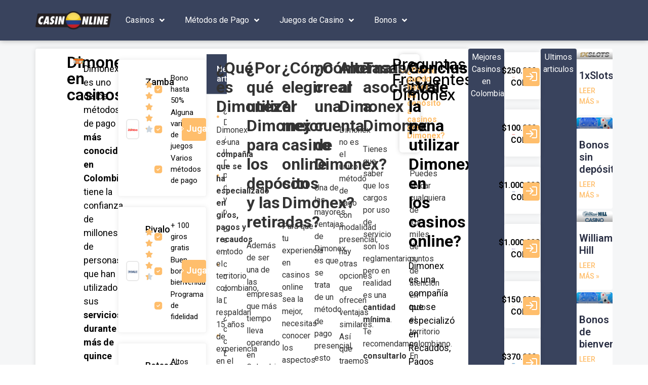

--- FILE ---
content_type: text/html; charset=UTF-8
request_url: https://www.casinosonlinecolombia.co/metodos-de-pago/dimonex/
body_size: 34261
content:
<!doctype html>
<html lang="es-CO" prefix="og: https://ogp.me/ns#">
<head><meta charset="UTF-8"><script>if(navigator.userAgent.match(/MSIE|Internet Explorer/i)||navigator.userAgent.match(/Trident\/7\..*?rv:11/i)){var href=document.location.href;if(!href.match(/[?&]nowprocket/)){if(href.indexOf("?")==-1){if(href.indexOf("#")==-1){document.location.href=href+"?nowprocket=1"}else{document.location.href=href.replace("#","?nowprocket=1#")}}else{if(href.indexOf("#")==-1){document.location.href=href+"&nowprocket=1"}else{document.location.href=href.replace("#","&nowprocket=1#")}}}}</script><script>class RocketLazyLoadScripts{constructor(){this.triggerEvents=["keydown","mousedown","mousemove","touchmove","touchstart","touchend","wheel"],this.userEventHandler=this._triggerListener.bind(this),this.touchStartHandler=this._onTouchStart.bind(this),this.touchMoveHandler=this._onTouchMove.bind(this),this.touchEndHandler=this._onTouchEnd.bind(this),this.clickHandler=this._onClick.bind(this),this.interceptedClicks=[],window.addEventListener("pageshow",(e=>{this.persisted=e.persisted})),window.addEventListener("DOMContentLoaded",(()=>{this._preconnect3rdParties()})),this.delayedScripts={normal:[],async:[],defer:[]},this.allJQueries=[]}_addUserInteractionListener(e){document.hidden?e._triggerListener():(this.triggerEvents.forEach((t=>window.addEventListener(t,e.userEventHandler,{passive:!0}))),window.addEventListener("touchstart",e.touchStartHandler,{passive:!0}),window.addEventListener("mousedown",e.touchStartHandler),document.addEventListener("visibilitychange",e.userEventHandler))}_removeUserInteractionListener(){this.triggerEvents.forEach((e=>window.removeEventListener(e,this.userEventHandler,{passive:!0}))),document.removeEventListener("visibilitychange",this.userEventHandler)}_onTouchStart(e){"HTML"!==e.target.tagName&&(window.addEventListener("touchend",this.touchEndHandler),window.addEventListener("mouseup",this.touchEndHandler),window.addEventListener("touchmove",this.touchMoveHandler,{passive:!0}),window.addEventListener("mousemove",this.touchMoveHandler),e.target.addEventListener("click",this.clickHandler),this._renameDOMAttribute(e.target,"onclick","rocket-onclick"))}_onTouchMove(e){window.removeEventListener("touchend",this.touchEndHandler),window.removeEventListener("mouseup",this.touchEndHandler),window.removeEventListener("touchmove",this.touchMoveHandler,{passive:!0}),window.removeEventListener("mousemove",this.touchMoveHandler),e.target.removeEventListener("click",this.clickHandler),this._renameDOMAttribute(e.target,"rocket-onclick","onclick")}_onTouchEnd(e){window.removeEventListener("touchend",this.touchEndHandler),window.removeEventListener("mouseup",this.touchEndHandler),window.removeEventListener("touchmove",this.touchMoveHandler,{passive:!0}),window.removeEventListener("mousemove",this.touchMoveHandler)}_onClick(e){e.target.removeEventListener("click",this.clickHandler),this._renameDOMAttribute(e.target,"rocket-onclick","onclick"),this.interceptedClicks.push(e),e.preventDefault(),e.stopPropagation(),e.stopImmediatePropagation()}_replayClicks(){window.removeEventListener("touchstart",this.touchStartHandler,{passive:!0}),window.removeEventListener("mousedown",this.touchStartHandler),this.interceptedClicks.forEach((e=>{e.target.dispatchEvent(new MouseEvent("click",{view:e.view,bubbles:!0,cancelable:!0}))}))}_renameDOMAttribute(e,t,n){e.hasAttribute&&e.hasAttribute(t)&&(event.target.setAttribute(n,event.target.getAttribute(t)),event.target.removeAttribute(t))}_triggerListener(){this._removeUserInteractionListener(this),"loading"===document.readyState?document.addEventListener("DOMContentLoaded",this._loadEverythingNow.bind(this)):this._loadEverythingNow()}_preconnect3rdParties(){let e=[];document.querySelectorAll("script[type=rocketlazyloadscript]").forEach((t=>{if(t.hasAttribute("src")){const n=new URL(t.src).origin;n!==location.origin&&e.push({src:n,crossOrigin:t.crossOrigin||"module"===t.getAttribute("data-rocket-type")})}})),e=[...new Map(e.map((e=>[JSON.stringify(e),e]))).values()],this._batchInjectResourceHints(e,"preconnect")}async _loadEverythingNow(){this.lastBreath=Date.now(),this._delayEventListeners(),this._delayJQueryReady(this),this._handleDocumentWrite(),this._registerAllDelayedScripts(),this._preloadAllScripts(),await this._loadScriptsFromList(this.delayedScripts.normal),await this._loadScriptsFromList(this.delayedScripts.defer),await this._loadScriptsFromList(this.delayedScripts.async);try{await this._triggerDOMContentLoaded(),await this._triggerWindowLoad()}catch(e){}window.dispatchEvent(new Event("rocket-allScriptsLoaded")),this._replayClicks()}_registerAllDelayedScripts(){document.querySelectorAll("script[type=rocketlazyloadscript]").forEach((e=>{e.hasAttribute("src")?e.hasAttribute("async")&&!1!==e.async?this.delayedScripts.async.push(e):e.hasAttribute("defer")&&!1!==e.defer||"module"===e.getAttribute("data-rocket-type")?this.delayedScripts.defer.push(e):this.delayedScripts.normal.push(e):this.delayedScripts.normal.push(e)}))}async _transformScript(e){return await this._littleBreath(),new Promise((t=>{const n=document.createElement("script");[...e.attributes].forEach((e=>{let t=e.nodeName;"type"!==t&&("data-rocket-type"===t&&(t="type"),n.setAttribute(t,e.nodeValue))})),e.hasAttribute("src")?(n.addEventListener("load",t),n.addEventListener("error",t)):(n.text=e.text,t());try{e.parentNode.replaceChild(n,e)}catch(e){t()}}))}async _loadScriptsFromList(e){const t=e.shift();return t?(await this._transformScript(t),this._loadScriptsFromList(e)):Promise.resolve()}_preloadAllScripts(){this._batchInjectResourceHints([...this.delayedScripts.normal,...this.delayedScripts.defer,...this.delayedScripts.async],"preload")}_batchInjectResourceHints(e,t){var n=document.createDocumentFragment();e.forEach((e=>{if(e.src){const i=document.createElement("link");i.href=e.src,i.rel=t,"preconnect"!==t&&(i.as="script"),e.getAttribute&&"module"===e.getAttribute("data-rocket-type")&&(i.crossOrigin=!0),e.crossOrigin&&(i.crossOrigin=e.crossOrigin),n.appendChild(i)}})),document.head.appendChild(n)}_delayEventListeners(){let e={};function t(t,n){!function(t){function n(n){return e[t].eventsToRewrite.indexOf(n)>=0?"rocket-"+n:n}e[t]||(e[t]={originalFunctions:{add:t.addEventListener,remove:t.removeEventListener},eventsToRewrite:[]},t.addEventListener=function(){arguments[0]=n(arguments[0]),e[t].originalFunctions.add.apply(t,arguments)},t.removeEventListener=function(){arguments[0]=n(arguments[0]),e[t].originalFunctions.remove.apply(t,arguments)})}(t),e[t].eventsToRewrite.push(n)}function n(e,t){let n=e[t];Object.defineProperty(e,t,{get:()=>n||function(){},set(i){e["rocket"+t]=n=i}})}t(document,"DOMContentLoaded"),t(window,"DOMContentLoaded"),t(window,"load"),t(window,"pageshow"),t(document,"readystatechange"),n(document,"onreadystatechange"),n(window,"onload"),n(window,"onpageshow")}_delayJQueryReady(e){let t=window.jQuery;Object.defineProperty(window,"jQuery",{get:()=>t,set(n){if(n&&n.fn&&!e.allJQueries.includes(n)){n.fn.ready=n.fn.init.prototype.ready=function(t){e.domReadyFired?t.bind(document)(n):document.addEventListener("rocket-DOMContentLoaded",(()=>t.bind(document)(n)))};const t=n.fn.on;n.fn.on=n.fn.init.prototype.on=function(){if(this[0]===window){function e(e){return e.split(" ").map((e=>"load"===e||0===e.indexOf("load.")?"rocket-jquery-load":e)).join(" ")}"string"==typeof arguments[0]||arguments[0]instanceof String?arguments[0]=e(arguments[0]):"object"==typeof arguments[0]&&Object.keys(arguments[0]).forEach((t=>{delete Object.assign(arguments[0],{[e(t)]:arguments[0][t]})[t]}))}return t.apply(this,arguments),this},e.allJQueries.push(n)}t=n}})}async _triggerDOMContentLoaded(){this.domReadyFired=!0,await this._littleBreath(),document.dispatchEvent(new Event("rocket-DOMContentLoaded")),await this._littleBreath(),window.dispatchEvent(new Event("rocket-DOMContentLoaded")),await this._littleBreath(),document.dispatchEvent(new Event("rocket-readystatechange")),await this._littleBreath(),document.rocketonreadystatechange&&document.rocketonreadystatechange()}async _triggerWindowLoad(){await this._littleBreath(),window.dispatchEvent(new Event("rocket-load")),await this._littleBreath(),window.rocketonload&&window.rocketonload(),await this._littleBreath(),this.allJQueries.forEach((e=>e(window).trigger("rocket-jquery-load"))),await this._littleBreath();const e=new Event("rocket-pageshow");e.persisted=this.persisted,window.dispatchEvent(e),await this._littleBreath(),window.rocketonpageshow&&window.rocketonpageshow({persisted:this.persisted})}_handleDocumentWrite(){const e=new Map;document.write=document.writeln=function(t){const n=document.currentScript,i=document.createRange(),r=n.parentElement;let o=e.get(n);void 0===o&&(o=n.nextSibling,e.set(n,o));const s=document.createDocumentFragment();i.setStart(s,0),s.appendChild(i.createContextualFragment(t)),r.insertBefore(s,o)}}async _littleBreath(){Date.now()-this.lastBreath>45&&(await this._requestAnimFrame(),this.lastBreath=Date.now())}async _requestAnimFrame(){return document.hidden?new Promise((e=>setTimeout(e))):new Promise((e=>requestAnimationFrame(e)))}static run(){const e=new RocketLazyLoadScripts;e._addUserInteractionListener(e)}}RocketLazyLoadScripts.run();</script>
	
	<meta name="viewport" content="width=device-width, initial-scale=1">
	<link rel="profile" href="https://gmpg.org/xfn/11">
	
<!-- Search Engine Optimization by Rank Math - https://rankmath.com/ -->
<title>Casinos con Dimonex 2026 | ¡Deposita, juega y gana!</title><link rel="preload" as="style" href="https://fonts.googleapis.com/css?family=Roboto%3A100%2C100italic%2C200%2C200italic%2C300%2C300italic%2C400%2C400italic%2C500%2C500italic%2C600%2C600italic%2C700%2C700italic%2C800%2C800italic%2C900%2C900italic%7CRoboto%20Slab%3A100%2C100italic%2C200%2C200italic%2C300%2C300italic%2C400%2C400italic%2C500%2C500italic%2C600%2C600italic%2C700%2C700italic%2C800%2C800italic%2C900%2C900italic%7CInter%3A100%2C100italic%2C200%2C200italic%2C300%2C300italic%2C400%2C400italic%2C500%2C500italic%2C600%2C600italic%2C700%2C700italic%2C800%2C800italic%2C900%2C900italic&#038;display=swap" /><link rel="stylesheet" href="https://fonts.googleapis.com/css?family=Roboto%3A100%2C100italic%2C200%2C200italic%2C300%2C300italic%2C400%2C400italic%2C500%2C500italic%2C600%2C600italic%2C700%2C700italic%2C800%2C800italic%2C900%2C900italic%7CRoboto%20Slab%3A100%2C100italic%2C200%2C200italic%2C300%2C300italic%2C400%2C400italic%2C500%2C500italic%2C600%2C600italic%2C700%2C700italic%2C800%2C800italic%2C900%2C900italic%7CInter%3A100%2C100italic%2C200%2C200italic%2C300%2C300italic%2C400%2C400italic%2C500%2C500italic%2C600%2C600italic%2C700%2C700italic%2C800%2C800italic%2C900%2C900italic&#038;display=swap" media="print" onload="this.media='all'" /><noscript><link rel="stylesheet" href="https://fonts.googleapis.com/css?family=Roboto%3A100%2C100italic%2C200%2C200italic%2C300%2C300italic%2C400%2C400italic%2C500%2C500italic%2C600%2C600italic%2C700%2C700italic%2C800%2C800italic%2C900%2C900italic%7CRoboto%20Slab%3A100%2C100italic%2C200%2C200italic%2C300%2C300italic%2C400%2C400italic%2C500%2C500italic%2C600%2C600italic%2C700%2C700italic%2C800%2C800italic%2C900%2C900italic%7CInter%3A100%2C100italic%2C200%2C200italic%2C300%2C300italic%2C400%2C400italic%2C500%2C500italic%2C600%2C600italic%2C700%2C700italic%2C800%2C800italic%2C900%2C900italic&#038;display=swap" /></noscript>
<meta name="description" content="Dimonex: método de pago seguro y fiable | Aprende a depositar y revisa los casinos en Colombia que aceptan Dimonex en 2026"/>
<meta name="robots" content="follow, index, max-snippet:-1, max-video-preview:-1, max-image-preview:large"/>
<link rel="canonical" href="https://www.casinosonlinecolombia.co/metodos-de-pago/dimonex/" />
<meta property="og:locale" content="es_ES" />
<meta property="og:type" content="article" />
<meta property="og:title" content="Casinos con Dimonex 2026 | ¡Deposita, juega y gana!" />
<meta property="og:description" content="Dimonex: método de pago seguro y fiable | Aprende a depositar y revisa los casinos en Colombia que aceptan Dimonex en 2026" />
<meta property="og:url" content="https://www.casinosonlinecolombia.co/metodos-de-pago/dimonex/" />
<meta property="og:site_name" content="Casino Online Colombia" />
<meta property="article:tag" content="dimonex colombia" />
<meta property="article:tag" content="dimonex crear cuenta" />
<meta property="article:tag" content="dimonex en colombia" />
<meta property="article:tag" content="dimonex pagos" />
<meta property="article:tag" content="dimonex que es" />
<meta property="article:tag" content="dimonex registrar" />
<meta property="article:tag" content="que ddimonex" />
<meta property="article:tag" content="que es Dimonex" />
<meta property="article:section" content="Métodos de pago" />
<meta property="og:image" content="https://www.casinosonlinecolombia.co/wp-content/uploads/2023/05/dimonex-pago.png" />
<meta property="og:image:secure_url" content="https://www.casinosonlinecolombia.co/wp-content/uploads/2023/05/dimonex-pago.png" />
<meta property="og:image:width" content="800" />
<meta property="og:image:height" content="450" />
<meta property="og:image:alt" content="Dimonex" />
<meta property="og:image:type" content="image/png" />
<meta property="article:published_time" content="2023-05-23T08:48:24+00:00" />
<meta name="twitter:card" content="summary_large_image" />
<meta name="twitter:title" content="Casinos con Dimonex 2026 | ¡Deposita, juega y gana!" />
<meta name="twitter:description" content="Dimonex: método de pago seguro y fiable | Aprende a depositar y revisa los casinos en Colombia que aceptan Dimonex en 2026" />
<meta name="twitter:image" content="https://www.casinosonlinecolombia.co/wp-content/uploads/2023/05/dimonex-pago.png" />
<meta name="twitter:label1" content="Written by" />
<meta name="twitter:data1" content="Tiago" />
<meta name="twitter:label2" content="Time to read" />
<meta name="twitter:data2" content="Less than a minute" />
<script type="application/ld+json" class="rank-math-schema">{"@context":"https://schema.org","@graph":[{"@type":"Organization","@id":"https://www.casinosonlinecolombia.co/#organization","name":"Casinos Online Colombia","url":"https://www.casinosonlinecolombia.co","logo":{"@type":"ImageObject","@id":"https://www.casinosonlinecolombia.co/#logo","url":"https://www.casinosonlinecolombia.co/wp-content/uploads/2022/09/casino-online-colombia-co.png","contentUrl":"https://www.casinosonlinecolombia.co/wp-content/uploads/2022/09/casino-online-colombia-co.png","caption":"Casinos Online Colombia","inLanguage":"es-CO","width":"768","height":"180"}},{"@type":"WebSite","@id":"https://www.casinosonlinecolombia.co/#website","url":"https://www.casinosonlinecolombia.co","name":"Casinos Online Colombia","publisher":{"@id":"https://www.casinosonlinecolombia.co/#organization"},"inLanguage":"es-CO"},{"@type":"ImageObject","@id":"https://www.casinosonlinecolombia.co/wp-content/uploads/2023/05/dimonex-pago.png","url":"https://www.casinosonlinecolombia.co/wp-content/uploads/2023/05/dimonex-pago.png","width":"800","height":"450","caption":"Dimonex","inLanguage":"es-CO"},{"@type":"BreadcrumbList","@id":"https://www.casinosonlinecolombia.co/metodos-de-pago/dimonex/#breadcrumb","itemListElement":[{"@type":"ListItem","position":"1","item":{"@id":"https://www.casinosonlinecolombia.co","name":"Home"}},{"@type":"ListItem","position":"2","item":{"@id":"https://www.casinosonlinecolombia.co/./metodos-de-pago/","name":"M\u00e9todos de pago"}},{"@type":"ListItem","position":"3","item":{"@id":"https://www.casinosonlinecolombia.co/metodos-de-pago/dimonex/","name":"Dimonex"}}]},{"@type":"WebPage","@id":"https://www.casinosonlinecolombia.co/metodos-de-pago/dimonex/#webpage","url":"https://www.casinosonlinecolombia.co/metodos-de-pago/dimonex/","name":"Casinos con Dimonex 2026 | \u00a1Deposita, juega y gana!","datePublished":"2023-05-23T08:48:24+00:00","dateModified":"2023-05-23T08:48:24+00:00","isPartOf":{"@id":"https://www.casinosonlinecolombia.co/#website"},"primaryImageOfPage":{"@id":"https://www.casinosonlinecolombia.co/wp-content/uploads/2023/05/dimonex-pago.png"},"inLanguage":"es-CO","breadcrumb":{"@id":"https://www.casinosonlinecolombia.co/metodos-de-pago/dimonex/#breadcrumb"}},{"@type":"Person","@id":"https://www.casinosonlinecolombia.co/author/tiago/","name":"Tiago","url":"https://www.casinosonlinecolombia.co/author/tiago/","image":{"@type":"ImageObject","@id":"https://secure.gravatar.com/avatar/027bb0177fbb5cccee981e95608a6e9fc0cdfe9c4874cc65fa97dd53826bb1ee?s=96&amp;d=mm&amp;r=g","url":"https://secure.gravatar.com/avatar/027bb0177fbb5cccee981e95608a6e9fc0cdfe9c4874cc65fa97dd53826bb1ee?s=96&amp;d=mm&amp;r=g","caption":"Tiago","inLanguage":"es-CO"},"worksFor":{"@id":"https://www.casinosonlinecolombia.co/#organization"}},{"@type":"BlogPosting","headline":"Casinos con Dimonex 2026 | \u00a1Deposita, juega y gana!","keywords":"dimonex","datePublished":"2023-05-23T08:48:24+00:00","dateModified":"2023-05-23T08:48:24+00:00","articleSection":"M\u00e9todos de pago","author":{"@id":"https://www.casinosonlinecolombia.co/author/tiago/","name":"Tiago"},"publisher":{"@id":"https://www.casinosonlinecolombia.co/#organization"},"description":"Dimonex: m\u00e9todo de pago seguro y fiable | Aprende a depositar y revisa los casinos en Colombia que aceptan Dimonex en 2026","name":"Casinos con Dimonex 2026 | \u00a1Deposita, juega y gana!","@id":"https://www.casinosonlinecolombia.co/metodos-de-pago/dimonex/#richSnippet","isPartOf":{"@id":"https://www.casinosonlinecolombia.co/metodos-de-pago/dimonex/#webpage"},"image":{"@id":"https://www.casinosonlinecolombia.co/wp-content/uploads/2023/05/dimonex-pago.png"},"inLanguage":"es-CO","mainEntityOfPage":{"@id":"https://www.casinosonlinecolombia.co/metodos-de-pago/dimonex/#webpage"}}]}</script>
<!-- /Plugin Rank Math WordPress SEO -->

<link href='https://fonts.gstatic.com' crossorigin rel='preconnect' />
<link rel="alternate" type="application/rss+xml" title="Casino Online Colombia &raquo; Feed" href="https://www.casinosonlinecolombia.co/feed/" />
<link rel="alternate" type="application/rss+xml" title="Casino Online Colombia &raquo; RSS de los comentarios" href="https://www.casinosonlinecolombia.co/comments/feed/" />
<link rel="alternate" type="application/rss+xml" title="Casino Online Colombia &raquo; Dimonex RSS de los comentarios" href="https://www.casinosonlinecolombia.co/metodos-de-pago/dimonex/feed/" />
<link rel="alternate" title="oEmbed (JSON)" type="application/json+oembed" href="https://www.casinosonlinecolombia.co/wp-json/oembed/1.0/embed?url=https%3A%2F%2Fwww.casinosonlinecolombia.co%2Fmetodos-de-pago%2Fdimonex%2F" />
<link rel="alternate" title="oEmbed (XML)" type="text/xml+oembed" href="https://www.casinosonlinecolombia.co/wp-json/oembed/1.0/embed?url=https%3A%2F%2Fwww.casinosonlinecolombia.co%2Fmetodos-de-pago%2Fdimonex%2F&#038;format=xml" />
<style id='wp-img-auto-sizes-contain-inline-css'>
img:is([sizes=auto i],[sizes^="auto," i]){contain-intrinsic-size:3000px 1500px}
/*# sourceURL=wp-img-auto-sizes-contain-inline-css */
</style>
<style id='wp-emoji-styles-inline-css'>

	img.wp-smiley, img.emoji {
		display: inline !important;
		border: none !important;
		box-shadow: none !important;
		height: 1em !important;
		width: 1em !important;
		margin: 0 0.07em !important;
		vertical-align: -0.1em !important;
		background: none !important;
		padding: 0 !important;
	}
/*# sourceURL=wp-emoji-styles-inline-css */
</style>
<link rel='stylesheet' id='wp-block-library-css' href='https://www.casinosonlinecolombia.co/wp-includes/css/dist/block-library/style.min.css?ver=6.9' media='all' />
<style id='global-styles-inline-css'>
:root{--wp--preset--aspect-ratio--square: 1;--wp--preset--aspect-ratio--4-3: 4/3;--wp--preset--aspect-ratio--3-4: 3/4;--wp--preset--aspect-ratio--3-2: 3/2;--wp--preset--aspect-ratio--2-3: 2/3;--wp--preset--aspect-ratio--16-9: 16/9;--wp--preset--aspect-ratio--9-16: 9/16;--wp--preset--color--black: #000000;--wp--preset--color--cyan-bluish-gray: #abb8c3;--wp--preset--color--white: #ffffff;--wp--preset--color--pale-pink: #f78da7;--wp--preset--color--vivid-red: #cf2e2e;--wp--preset--color--luminous-vivid-orange: #ff6900;--wp--preset--color--luminous-vivid-amber: #fcb900;--wp--preset--color--light-green-cyan: #7bdcb5;--wp--preset--color--vivid-green-cyan: #00d084;--wp--preset--color--pale-cyan-blue: #8ed1fc;--wp--preset--color--vivid-cyan-blue: #0693e3;--wp--preset--color--vivid-purple: #9b51e0;--wp--preset--gradient--vivid-cyan-blue-to-vivid-purple: linear-gradient(135deg,rgb(6,147,227) 0%,rgb(155,81,224) 100%);--wp--preset--gradient--light-green-cyan-to-vivid-green-cyan: linear-gradient(135deg,rgb(122,220,180) 0%,rgb(0,208,130) 100%);--wp--preset--gradient--luminous-vivid-amber-to-luminous-vivid-orange: linear-gradient(135deg,rgb(252,185,0) 0%,rgb(255,105,0) 100%);--wp--preset--gradient--luminous-vivid-orange-to-vivid-red: linear-gradient(135deg,rgb(255,105,0) 0%,rgb(207,46,46) 100%);--wp--preset--gradient--very-light-gray-to-cyan-bluish-gray: linear-gradient(135deg,rgb(238,238,238) 0%,rgb(169,184,195) 100%);--wp--preset--gradient--cool-to-warm-spectrum: linear-gradient(135deg,rgb(74,234,220) 0%,rgb(151,120,209) 20%,rgb(207,42,186) 40%,rgb(238,44,130) 60%,rgb(251,105,98) 80%,rgb(254,248,76) 100%);--wp--preset--gradient--blush-light-purple: linear-gradient(135deg,rgb(255,206,236) 0%,rgb(152,150,240) 100%);--wp--preset--gradient--blush-bordeaux: linear-gradient(135deg,rgb(254,205,165) 0%,rgb(254,45,45) 50%,rgb(107,0,62) 100%);--wp--preset--gradient--luminous-dusk: linear-gradient(135deg,rgb(255,203,112) 0%,rgb(199,81,192) 50%,rgb(65,88,208) 100%);--wp--preset--gradient--pale-ocean: linear-gradient(135deg,rgb(255,245,203) 0%,rgb(182,227,212) 50%,rgb(51,167,181) 100%);--wp--preset--gradient--electric-grass: linear-gradient(135deg,rgb(202,248,128) 0%,rgb(113,206,126) 100%);--wp--preset--gradient--midnight: linear-gradient(135deg,rgb(2,3,129) 0%,rgb(40,116,252) 100%);--wp--preset--font-size--small: 13px;--wp--preset--font-size--medium: 20px;--wp--preset--font-size--large: 36px;--wp--preset--font-size--x-large: 42px;--wp--preset--spacing--20: 0.44rem;--wp--preset--spacing--30: 0.67rem;--wp--preset--spacing--40: 1rem;--wp--preset--spacing--50: 1.5rem;--wp--preset--spacing--60: 2.25rem;--wp--preset--spacing--70: 3.38rem;--wp--preset--spacing--80: 5.06rem;--wp--preset--shadow--natural: 6px 6px 9px rgba(0, 0, 0, 0.2);--wp--preset--shadow--deep: 12px 12px 50px rgba(0, 0, 0, 0.4);--wp--preset--shadow--sharp: 6px 6px 0px rgba(0, 0, 0, 0.2);--wp--preset--shadow--outlined: 6px 6px 0px -3px rgb(255, 255, 255), 6px 6px rgb(0, 0, 0);--wp--preset--shadow--crisp: 6px 6px 0px rgb(0, 0, 0);}:root { --wp--style--global--content-size: 800px;--wp--style--global--wide-size: 1200px; }:where(body) { margin: 0; }.wp-site-blocks > .alignleft { float: left; margin-right: 2em; }.wp-site-blocks > .alignright { float: right; margin-left: 2em; }.wp-site-blocks > .aligncenter { justify-content: center; margin-left: auto; margin-right: auto; }:where(.wp-site-blocks) > * { margin-block-start: 24px; margin-block-end: 0; }:where(.wp-site-blocks) > :first-child { margin-block-start: 0; }:where(.wp-site-blocks) > :last-child { margin-block-end: 0; }:root { --wp--style--block-gap: 24px; }:root :where(.is-layout-flow) > :first-child{margin-block-start: 0;}:root :where(.is-layout-flow) > :last-child{margin-block-end: 0;}:root :where(.is-layout-flow) > *{margin-block-start: 24px;margin-block-end: 0;}:root :where(.is-layout-constrained) > :first-child{margin-block-start: 0;}:root :where(.is-layout-constrained) > :last-child{margin-block-end: 0;}:root :where(.is-layout-constrained) > *{margin-block-start: 24px;margin-block-end: 0;}:root :where(.is-layout-flex){gap: 24px;}:root :where(.is-layout-grid){gap: 24px;}.is-layout-flow > .alignleft{float: left;margin-inline-start: 0;margin-inline-end: 2em;}.is-layout-flow > .alignright{float: right;margin-inline-start: 2em;margin-inline-end: 0;}.is-layout-flow > .aligncenter{margin-left: auto !important;margin-right: auto !important;}.is-layout-constrained > .alignleft{float: left;margin-inline-start: 0;margin-inline-end: 2em;}.is-layout-constrained > .alignright{float: right;margin-inline-start: 2em;margin-inline-end: 0;}.is-layout-constrained > .aligncenter{margin-left: auto !important;margin-right: auto !important;}.is-layout-constrained > :where(:not(.alignleft):not(.alignright):not(.alignfull)){max-width: var(--wp--style--global--content-size);margin-left: auto !important;margin-right: auto !important;}.is-layout-constrained > .alignwide{max-width: var(--wp--style--global--wide-size);}body .is-layout-flex{display: flex;}.is-layout-flex{flex-wrap: wrap;align-items: center;}.is-layout-flex > :is(*, div){margin: 0;}body .is-layout-grid{display: grid;}.is-layout-grid > :is(*, div){margin: 0;}body{padding-top: 0px;padding-right: 0px;padding-bottom: 0px;padding-left: 0px;}a:where(:not(.wp-element-button)){text-decoration: underline;}:root :where(.wp-element-button, .wp-block-button__link){background-color: #32373c;border-width: 0;color: #fff;font-family: inherit;font-size: inherit;font-style: inherit;font-weight: inherit;letter-spacing: inherit;line-height: inherit;padding-top: calc(0.667em + 2px);padding-right: calc(1.333em + 2px);padding-bottom: calc(0.667em + 2px);padding-left: calc(1.333em + 2px);text-decoration: none;text-transform: inherit;}.has-black-color{color: var(--wp--preset--color--black) !important;}.has-cyan-bluish-gray-color{color: var(--wp--preset--color--cyan-bluish-gray) !important;}.has-white-color{color: var(--wp--preset--color--white) !important;}.has-pale-pink-color{color: var(--wp--preset--color--pale-pink) !important;}.has-vivid-red-color{color: var(--wp--preset--color--vivid-red) !important;}.has-luminous-vivid-orange-color{color: var(--wp--preset--color--luminous-vivid-orange) !important;}.has-luminous-vivid-amber-color{color: var(--wp--preset--color--luminous-vivid-amber) !important;}.has-light-green-cyan-color{color: var(--wp--preset--color--light-green-cyan) !important;}.has-vivid-green-cyan-color{color: var(--wp--preset--color--vivid-green-cyan) !important;}.has-pale-cyan-blue-color{color: var(--wp--preset--color--pale-cyan-blue) !important;}.has-vivid-cyan-blue-color{color: var(--wp--preset--color--vivid-cyan-blue) !important;}.has-vivid-purple-color{color: var(--wp--preset--color--vivid-purple) !important;}.has-black-background-color{background-color: var(--wp--preset--color--black) !important;}.has-cyan-bluish-gray-background-color{background-color: var(--wp--preset--color--cyan-bluish-gray) !important;}.has-white-background-color{background-color: var(--wp--preset--color--white) !important;}.has-pale-pink-background-color{background-color: var(--wp--preset--color--pale-pink) !important;}.has-vivid-red-background-color{background-color: var(--wp--preset--color--vivid-red) !important;}.has-luminous-vivid-orange-background-color{background-color: var(--wp--preset--color--luminous-vivid-orange) !important;}.has-luminous-vivid-amber-background-color{background-color: var(--wp--preset--color--luminous-vivid-amber) !important;}.has-light-green-cyan-background-color{background-color: var(--wp--preset--color--light-green-cyan) !important;}.has-vivid-green-cyan-background-color{background-color: var(--wp--preset--color--vivid-green-cyan) !important;}.has-pale-cyan-blue-background-color{background-color: var(--wp--preset--color--pale-cyan-blue) !important;}.has-vivid-cyan-blue-background-color{background-color: var(--wp--preset--color--vivid-cyan-blue) !important;}.has-vivid-purple-background-color{background-color: var(--wp--preset--color--vivid-purple) !important;}.has-black-border-color{border-color: var(--wp--preset--color--black) !important;}.has-cyan-bluish-gray-border-color{border-color: var(--wp--preset--color--cyan-bluish-gray) !important;}.has-white-border-color{border-color: var(--wp--preset--color--white) !important;}.has-pale-pink-border-color{border-color: var(--wp--preset--color--pale-pink) !important;}.has-vivid-red-border-color{border-color: var(--wp--preset--color--vivid-red) !important;}.has-luminous-vivid-orange-border-color{border-color: var(--wp--preset--color--luminous-vivid-orange) !important;}.has-luminous-vivid-amber-border-color{border-color: var(--wp--preset--color--luminous-vivid-amber) !important;}.has-light-green-cyan-border-color{border-color: var(--wp--preset--color--light-green-cyan) !important;}.has-vivid-green-cyan-border-color{border-color: var(--wp--preset--color--vivid-green-cyan) !important;}.has-pale-cyan-blue-border-color{border-color: var(--wp--preset--color--pale-cyan-blue) !important;}.has-vivid-cyan-blue-border-color{border-color: var(--wp--preset--color--vivid-cyan-blue) !important;}.has-vivid-purple-border-color{border-color: var(--wp--preset--color--vivid-purple) !important;}.has-vivid-cyan-blue-to-vivid-purple-gradient-background{background: var(--wp--preset--gradient--vivid-cyan-blue-to-vivid-purple) !important;}.has-light-green-cyan-to-vivid-green-cyan-gradient-background{background: var(--wp--preset--gradient--light-green-cyan-to-vivid-green-cyan) !important;}.has-luminous-vivid-amber-to-luminous-vivid-orange-gradient-background{background: var(--wp--preset--gradient--luminous-vivid-amber-to-luminous-vivid-orange) !important;}.has-luminous-vivid-orange-to-vivid-red-gradient-background{background: var(--wp--preset--gradient--luminous-vivid-orange-to-vivid-red) !important;}.has-very-light-gray-to-cyan-bluish-gray-gradient-background{background: var(--wp--preset--gradient--very-light-gray-to-cyan-bluish-gray) !important;}.has-cool-to-warm-spectrum-gradient-background{background: var(--wp--preset--gradient--cool-to-warm-spectrum) !important;}.has-blush-light-purple-gradient-background{background: var(--wp--preset--gradient--blush-light-purple) !important;}.has-blush-bordeaux-gradient-background{background: var(--wp--preset--gradient--blush-bordeaux) !important;}.has-luminous-dusk-gradient-background{background: var(--wp--preset--gradient--luminous-dusk) !important;}.has-pale-ocean-gradient-background{background: var(--wp--preset--gradient--pale-ocean) !important;}.has-electric-grass-gradient-background{background: var(--wp--preset--gradient--electric-grass) !important;}.has-midnight-gradient-background{background: var(--wp--preset--gradient--midnight) !important;}.has-small-font-size{font-size: var(--wp--preset--font-size--small) !important;}.has-medium-font-size{font-size: var(--wp--preset--font-size--medium) !important;}.has-large-font-size{font-size: var(--wp--preset--font-size--large) !important;}.has-x-large-font-size{font-size: var(--wp--preset--font-size--x-large) !important;}
/*# sourceURL=global-styles-inline-css */
</style>

<link data-minify="1" rel='stylesheet' id='jet-engine-frontend-css' href='https://www.casinosonlinecolombia.co/wp-content/cache/min/1/wp-content/plugins/jet-engine/assets/css/frontend.css?ver=1736425151' media='all' />
<link rel='stylesheet' id='hello-elementor-css' href='https://www.casinosonlinecolombia.co/wp-content/themes/hello-elementor/style.min.css?ver=3.3.0' media='all' />
<link rel='stylesheet' id='hello-elementor-theme-style-css' href='https://www.casinosonlinecolombia.co/wp-content/themes/hello-elementor/theme.min.css?ver=3.3.0' media='all' />
<link rel='stylesheet' id='hello-elementor-header-footer-css' href='https://www.casinosonlinecolombia.co/wp-content/themes/hello-elementor/header-footer.min.css?ver=3.3.0' media='all' />
<link rel='stylesheet' id='elementor-frontend-css' href='https://www.casinosonlinecolombia.co/wp-content/plugins/elementor/assets/css/frontend.min.css?ver=3.26.4' media='all' />
<link rel='stylesheet' id='elementor-post-6-css' href='https://www.casinosonlinecolombia.co/wp-content/uploads/elementor/css/post-6.css?ver=1699373917' media='all' />
<link data-minify="1" rel='stylesheet' id='elementor-icons-css' href='https://www.casinosonlinecolombia.co/wp-content/cache/min/1/wp-content/plugins/elementor/assets/lib/eicons/css/elementor-icons.min.css?ver=1736425151' media='all' />
<link rel='stylesheet' id='elementor-post-29-css' href='https://www.casinosonlinecolombia.co/wp-content/uploads/elementor/css/post-29.css?ver=1699373919' media='all' />
<link rel='stylesheet' id='elementor-post-37-css' href='https://www.casinosonlinecolombia.co/wp-content/uploads/elementor/css/post-37.css?ver=1699373919' media='all' />
<link rel='stylesheet' id='elementor-post-1440-css' href='https://www.casinosonlinecolombia.co/wp-content/uploads/elementor/css/post-1440.css?ver=1699374330' media='all' />
<link rel='stylesheet' id='elementor-post-2276-css' href='https://www.casinosonlinecolombia.co/wp-content/uploads/elementor/css/post-2276.css?ver=1699374330' media='all' />
<link rel='stylesheet' id='elementor-post-17-css' href='https://www.casinosonlinecolombia.co/wp-content/uploads/elementor/css/post-17.css?ver=1699373919' media='all' />

<link rel='stylesheet' id='elementor-icons-shared-0-css' href='https://www.casinosonlinecolombia.co/wp-content/plugins/elementor/assets/lib/font-awesome/css/fontawesome.min.css?ver=5.15.3' media='all' />
<link data-minify="1" rel='stylesheet' id='elementor-icons-fa-solid-css' href='https://www.casinosonlinecolombia.co/wp-content/cache/min/1/wp-content/plugins/elementor/assets/lib/font-awesome/css/solid.min.css?ver=1736425151' media='all' />
<link rel="preconnect" href="https://fonts.gstatic.com/" crossorigin><script src="https://www.casinosonlinecolombia.co/wp-includes/js/jquery/jquery.min.js?ver=3.7.1" id="jquery-core-js"></script>
<script src="https://www.casinosonlinecolombia.co/wp-includes/js/jquery/jquery-migrate.min.js?ver=3.4.1" id="jquery-migrate-js"></script>
<link rel="https://api.w.org/" href="https://www.casinosonlinecolombia.co/wp-json/" /><link rel="alternate" title="JSON" type="application/json" href="https://www.casinosonlinecolombia.co/wp-json/wp/v2/posts/4110" /><link rel="EditURI" type="application/rsd+xml" title="RSD" href="https://www.casinosonlinecolombia.co/xmlrpc.php?rsd" />
<meta name="generator" content="WordPress 6.9" />
<link rel='shortlink' href='https://www.casinosonlinecolombia.co/?p=4110' />
<meta name="cdp-version" content="1.4.9" /><meta name="generator" content="Elementor 3.26.4; features: additional_custom_breakpoints; settings: css_print_method-external, google_font-enabled, font_display-swap">
			<style>
				.e-con.e-parent:nth-of-type(n+4):not(.e-lazyloaded):not(.e-no-lazyload),
				.e-con.e-parent:nth-of-type(n+4):not(.e-lazyloaded):not(.e-no-lazyload) * {
					background-image: none !important;
				}
				@media screen and (max-height: 1024px) {
					.e-con.e-parent:nth-of-type(n+3):not(.e-lazyloaded):not(.e-no-lazyload),
					.e-con.e-parent:nth-of-type(n+3):not(.e-lazyloaded):not(.e-no-lazyload) * {
						background-image: none !important;
					}
				}
				@media screen and (max-height: 640px) {
					.e-con.e-parent:nth-of-type(n+2):not(.e-lazyloaded):not(.e-no-lazyload),
					.e-con.e-parent:nth-of-type(n+2):not(.e-lazyloaded):not(.e-no-lazyload) * {
						background-image: none !important;
					}
				}
			</style>
			<link rel="icon" href="https://www.casinosonlinecolombia.co/wp-content/uploads/2022/09/flag-colombia-150x150.png" sizes="32x32" />
<link rel="icon" href="https://www.casinosonlinecolombia.co/wp-content/uploads/2022/09/flag-colombia-300x300.png" sizes="192x192" />
<link rel="apple-touch-icon" href="https://www.casinosonlinecolombia.co/wp-content/uploads/2022/09/flag-colombia-300x300.png" />
<meta name="msapplication-TileImage" content="https://www.casinosonlinecolombia.co/wp-content/uploads/2022/09/flag-colombia-300x300.png" />
<link rel='stylesheet' id='widget-image-css' href='https://www.casinosonlinecolombia.co/wp-content/plugins/elementor/assets/css/widget-image.min.css?ver=3.26.4' media='all' />
<link rel='stylesheet' id='widget-nav-menu-css' href='https://www.casinosonlinecolombia.co/wp-content/plugins/elementor-pro/assets/css/widget-nav-menu.min.css?ver=3.28.2' media='all' />
<link rel='stylesheet' id='widget-heading-css' href='https://www.casinosonlinecolombia.co/wp-content/plugins/elementor/assets/css/widget-heading.min.css?ver=3.26.4' media='all' />
<link rel='stylesheet' id='widget-text-editor-css' href='https://www.casinosonlinecolombia.co/wp-content/plugins/elementor/assets/css/widget-text-editor.min.css?ver=3.26.4' media='all' />
<link rel='stylesheet' id='widget-star-rating-css' href='https://www.casinosonlinecolombia.co/wp-content/plugins/elementor/assets/css/widget-star-rating.min.css?ver=3.26.4' media='all' />
<link rel='stylesheet' id='widget-icon-list-css' href='https://www.casinosonlinecolombia.co/wp-content/plugins/elementor/assets/css/widget-icon-list.min.css?ver=3.26.4' media='all' />
<link rel='stylesheet' id='widget-table-of-contents-css' href='https://www.casinosonlinecolombia.co/wp-content/plugins/elementor-pro/assets/css/widget-table-of-contents.min.css?ver=3.28.2' media='all' />
<link rel='stylesheet' id='widget-accordion-css' href='https://www.casinosonlinecolombia.co/wp-content/plugins/elementor/assets/css/widget-accordion.min.css?ver=3.26.4' media='all' />
<link rel='stylesheet' id='widget-posts-css' href='https://www.casinosonlinecolombia.co/wp-content/plugins/elementor-pro/assets/css/widget-posts.min.css?ver=3.28.2' media='all' />
<link rel='stylesheet' id='widget-divider-css' href='https://www.casinosonlinecolombia.co/wp-content/plugins/elementor/assets/css/widget-divider.min.css?ver=3.26.4' media='all' />
</head>
<body class="wp-singular post-template-default single single-post postid-4110 single-format-standard wp-custom-logo wp-embed-responsive wp-theme-hello-elementor theme-default elementor-default elementor-kit-6 elementor-page-1440">


<a class="skip-link screen-reader-text" href="#content">Saltar al contenido</a>

		<div data-elementor-type="header" data-elementor-id="29" class="elementor elementor-29 elementor-location-header" data-elementor-post-type="elementor_library">
			<div class="elementor-element elementor-element-379af655 e-flex e-con-boxed e-con e-parent" data-id="379af655" data-element_type="container" id="stickyheaders" data-settings="{&quot;background_background&quot;:&quot;classic&quot;,&quot;sticky&quot;:&quot;top&quot;,&quot;sticky_effects_offset&quot;:90,&quot;sticky_on&quot;:[&quot;desktop&quot;,&quot;tablet&quot;,&quot;mobile&quot;],&quot;sticky_offset&quot;:0,&quot;sticky_anchor_link_offset&quot;:0}">
					<div class="e-con-inner">
				<div class="elementor-element elementor-element-5903524 elementor-widget-tablet__width-initial logo elementor-widget__width-initial elementor-widget elementor-widget-theme-site-logo elementor-widget-image" data-id="5903524" data-element_type="widget" data-settings="{&quot;motion_fx_motion_fx_scrolling&quot;:&quot;yes&quot;,&quot;motion_fx_range&quot;:&quot;viewport&quot;,&quot;motion_fx_devices&quot;:[&quot;desktop&quot;,&quot;tablet&quot;,&quot;mobile&quot;]}" data-widget_type="theme-site-logo.default">
				<div class="elementor-widget-container">
											<a href="https://www.casinosonlinecolombia.co">
			<img fetchpriority="high" width="768" height="180" src="https://www.casinosonlinecolombia.co/wp-content/uploads/2022/09/casino-online-colombia-co.png" class="attachment-full size-full wp-image-3214" alt="Casino online Colombia" srcset="https://www.casinosonlinecolombia.co/wp-content/uploads/2022/09/casino-online-colombia-co.png 768w, https://www.casinosonlinecolombia.co/wp-content/uploads/2022/09/casino-online-colombia-co-300x70.png 300w" sizes="(max-width: 768px) 100vw, 768px" />				</a>
											</div>
				</div>
		<div class="elementor-element elementor-element-4e570c12 e-con-full e-flex e-con e-child" data-id="4e570c12" data-element_type="container">
				<div class="elementor-element elementor-element-153de349 elementor-nav-menu--stretch elementor-nav-menu--dropdown-tablet elementor-nav-menu__text-align-aside elementor-nav-menu--toggle elementor-nav-menu--burger elementor-widget elementor-widget-nav-menu" data-id="153de349" data-element_type="widget" data-settings="{&quot;submenu_icon&quot;:{&quot;value&quot;:&quot;&lt;i class=\&quot;fas fa-angle-down\&quot;&gt;&lt;\/i&gt;&quot;,&quot;library&quot;:&quot;fa-solid&quot;},&quot;full_width&quot;:&quot;stretch&quot;,&quot;toggle_icon_hover_animation&quot;:&quot;shrink&quot;,&quot;layout&quot;:&quot;horizontal&quot;,&quot;toggle&quot;:&quot;burger&quot;}" data-widget_type="nav-menu.default">
				<div class="elementor-widget-container">
								<nav aria-label="Menu" class="elementor-nav-menu--main elementor-nav-menu__container elementor-nav-menu--layout-horizontal e--pointer-underline e--animation-fade">
				<ul id="menu-1-153de349" class="elementor-nav-menu"><li class="menu-item menu-item-type-taxonomy menu-item-object-category menu-item-has-children menu-item-1462"><a href="https://www.casinosonlinecolombia.co/./casinos/" class="elementor-item">Casinos</a>
<ul class="sub-menu elementor-nav-menu--dropdown">
	<li class="menu-item menu-item-type-post_type menu-item-object-page menu-item-2795"><a href="https://www.casinosonlinecolombia.co/mejores/" class="elementor-sub-item">Mejores Casinos</a></li>
	<li class="menu-item menu-item-type-post_type menu-item-object-page menu-item-2794"><a href="https://www.casinosonlinecolombia.co/nuevos/" class="elementor-sub-item">Nuevos Casinos</a></li>
	<li class="menu-item menu-item-type-post_type menu-item-object-page menu-item-2737"><a href="https://www.casinosonlinecolombia.co/casino-en-vivo/" class="elementor-sub-item">Casino en vivo</a></li>
	<li class="menu-item menu-item-type-post_type menu-item-object-page menu-item-has-children menu-item-2713"><a href="https://www.casinosonlinecolombia.co/proveedores/" class="elementor-sub-item">Proveedores</a>
	<ul class="sub-menu elementor-nav-menu--dropdown">
		<li class="menu-item menu-item-type-post_type menu-item-object-post menu-item-3488"><a href="https://www.casinosonlinecolombia.co/proveedores/evolution-gaming/" class="elementor-sub-item">Evolution Gaming</a></li>
		<li class="menu-item menu-item-type-post_type menu-item-object-post menu-item-3586"><a href="https://www.casinosonlinecolombia.co/proveedores/playtech/" class="elementor-sub-item">Playtech</a></li>
		<li class="menu-item menu-item-type-post_type menu-item-object-post menu-item-3863"><a href="https://www.casinosonlinecolombia.co/proveedores/pragmatic-play/" class="elementor-sub-item">Pragmatic Play</a></li>
		<li class="menu-item menu-item-type-post_type menu-item-object-post menu-item-3629"><a href="https://www.casinosonlinecolombia.co/proveedores/microgaming/" class="elementor-sub-item">Microgaming</a></li>
		<li class="menu-item menu-item-type-post_type menu-item-object-post menu-item-3722"><a href="https://www.casinosonlinecolombia.co/proveedores/netent/" class="elementor-sub-item">NetEnt</a></li>
		<li class="menu-item menu-item-type-post_type menu-item-object-post menu-item-3724"><a href="https://www.casinosonlinecolombia.co/proveedores/yggdrasil/" class="elementor-sub-item">Yggdrasil</a></li>
		<li class="menu-item menu-item-type-post_type menu-item-object-post menu-item-3782"><a href="https://www.casinosonlinecolombia.co/proveedores/habanero/" class="elementor-sub-item">Habanero</a></li>
		<li class="menu-item menu-item-type-post_type menu-item-object-post menu-item-4032"><a href="https://www.casinosonlinecolombia.co/proveedores/betsoft/" class="elementor-sub-item">Betsoft</a></li>
		<li class="menu-item menu-item-type-post_type menu-item-object-post menu-item-4051"><a href="https://www.casinosonlinecolombia.co/proveedores/isoftbet/" class="elementor-sub-item">Isoftbet</a></li>
		<li class="menu-item menu-item-type-post_type menu-item-object-post menu-item-4052"><a href="https://www.casinosonlinecolombia.co/proveedores/big-time-gaming/" class="elementor-sub-item">Big Time Gaming</a></li>
		<li class="menu-item menu-item-type-post_type menu-item-object-post menu-item-4072"><a href="https://www.casinosonlinecolombia.co/proveedores/nextgen/" class="elementor-sub-item">NextGen</a></li>
		<li class="menu-item menu-item-type-post_type menu-item-object-post menu-item-4062"><a href="https://www.casinosonlinecolombia.co/proveedores/mga/" class="elementor-sub-item">MGA Games</a></li>
	</ul>
</li>
	<li class="menu-item menu-item-type-custom menu-item-object-custom menu-item-has-children menu-item-2792"><a href="#" class="elementor-sub-item elementor-item-anchor">Reseñas</a>
	<ul class="sub-menu elementor-nav-menu--dropdown">
		<li class="menu-item menu-item-type-post_type menu-item-object-post menu-item-1089"><a href="https://www.casinosonlinecolombia.co/casinos/zamba/" class="elementor-sub-item">Zamba</a></li>
		<li class="menu-item menu-item-type-post_type menu-item-object-post menu-item-4022"><a href="https://www.casinosonlinecolombia.co/casinos/bc-game/" class="elementor-sub-item">BC.Game</a></li>
		<li class="menu-item menu-item-type-post_type menu-item-object-post menu-item-1086"><a href="https://www.casinosonlinecolombia.co/casinos/rivalo/" class="elementor-sub-item">Rivalo</a></li>
		<li class="menu-item menu-item-type-post_type menu-item-object-post menu-item-3378"><a href="https://www.casinosonlinecolombia.co/casinos/mozzart-bet/" class="elementor-sub-item">Mozzart Bet</a></li>
		<li class="menu-item menu-item-type-post_type menu-item-object-post menu-item-1102"><a href="https://www.casinosonlinecolombia.co/casinos/betsson/" class="elementor-sub-item">Betsson</a></li>
		<li class="menu-item menu-item-type-post_type menu-item-object-post menu-item-1108"><a href="https://www.casinosonlinecolombia.co/casinos/1xbet/" class="elementor-sub-item">1xbet</a></li>
		<li class="menu-item menu-item-type-post_type menu-item-object-post menu-item-1639"><a href="https://www.casinosonlinecolombia.co/casinos/22bet/" class="elementor-sub-item">22bet</a></li>
		<li class="menu-item menu-item-type-post_type menu-item-object-post menu-item-1638"><a href="https://www.casinosonlinecolombia.co/casinos/21casino/" class="elementor-sub-item">21Casino</a></li>
		<li class="menu-item menu-item-type-post_type menu-item-object-post menu-item-1122"><a href="https://www.casinosonlinecolombia.co/casinos/dafabet/" class="elementor-sub-item">Dafabet</a></li>
		<li class="menu-item menu-item-type-post_type menu-item-object-post menu-item-1123"><a href="https://www.casinosonlinecolombia.co/casinos/cashalot/" class="elementor-sub-item">Cashalot</a></li>
		<li class="menu-item menu-item-type-post_type menu-item-object-post menu-item-1087"><a href="https://www.casinosonlinecolombia.co/casinos/codere/" class="elementor-sub-item">Codere</a></li>
		<li class="menu-item menu-item-type-post_type menu-item-object-post menu-item-3379"><a href="https://www.casinosonlinecolombia.co/casinos/william-hill/" class="elementor-sub-item">William Hill</a></li>
		<li class="menu-item menu-item-type-post_type menu-item-object-post menu-item-1088"><a href="https://www.casinosonlinecolombia.co/casinos/luckia/" class="elementor-sub-item">Luckia</a></li>
		<li class="menu-item menu-item-type-post_type menu-item-object-post menu-item-2469"><a href="https://www.casinosonlinecolombia.co/casinos/sportium/" class="elementor-sub-item">Sportium</a></li>
		<li class="menu-item menu-item-type-post_type menu-item-object-post menu-item-1103"><a href="https://www.casinosonlinecolombia.co/casinos/rushbet/" class="elementor-sub-item">Rushbet</a></li>
		<li class="menu-item menu-item-type-post_type menu-item-object-post menu-item-930"><a href="https://www.casinosonlinecolombia.co/casinos/yajuego/" class="elementor-sub-item">YaJuego</a></li>
		<li class="menu-item menu-item-type-custom menu-item-object-custom menu-item-has-children menu-item-3579"><a href="#" class="elementor-sub-item elementor-item-anchor">Más Casinos</a>
		<ul class="sub-menu elementor-nav-menu--dropdown">
			<li class="menu-item menu-item-type-post_type menu-item-object-post menu-item-1637"><a href="https://www.casinosonlinecolombia.co/casinos/wplay/" class="elementor-sub-item">Wplay</a></li>
			<li class="menu-item menu-item-type-post_type menu-item-object-post menu-item-3388"><a href="https://www.casinosonlinecolombia.co/casinos/bwin/" class="elementor-sub-item">Bwin</a></li>
			<li class="menu-item menu-item-type-post_type menu-item-object-post menu-item-3490"><a href="https://www.casinosonlinecolombia.co/casinos/betfair/" class="elementor-sub-item">Betfair</a></li>
			<li class="menu-item menu-item-type-post_type menu-item-object-post menu-item-3489"><a href="https://www.casinosonlinecolombia.co/casinos/betplay/" class="elementor-sub-item">BetPlay</a></li>
			<li class="menu-item menu-item-type-post_type menu-item-object-post menu-item-3545"><a href="https://www.casinosonlinecolombia.co/casinos/megapuesta/" class="elementor-sub-item">MegAposta</a></li>
			<li class="menu-item menu-item-type-post_type menu-item-object-post menu-item-3543"><a href="https://www.casinosonlinecolombia.co/casinos/netbet/" class="elementor-sub-item">NetBet</a></li>
			<li class="menu-item menu-item-type-post_type menu-item-object-post menu-item-3544"><a href="https://www.casinosonlinecolombia.co/casinos/fullreto/" class="elementor-sub-item">FullReto</a></li>
			<li class="menu-item menu-item-type-post_type menu-item-object-post menu-item-3659"><a href="https://www.casinosonlinecolombia.co/casinos/1xslots/" class="elementor-sub-item">1xSlots</a></li>
			<li class="menu-item menu-item-type-post_type menu-item-object-post menu-item-4021"><a href="https://www.casinosonlinecolombia.co/casinos/betmotion/" class="elementor-sub-item">Betmotion</a></li>
			<li class="menu-item menu-item-type-post_type menu-item-object-post menu-item-3962"><a href="https://www.casinosonlinecolombia.co/casinos/nomini/" class="elementor-sub-item">Nomini</a></li>
			<li class="menu-item menu-item-type-post_type menu-item-object-post menu-item-3973"><a href="https://www.casinosonlinecolombia.co/casinos/wazamba/" class="elementor-sub-item">Wazamba</a></li>
			<li class="menu-item menu-item-type-post_type menu-item-object-post menu-item-3984"><a href="https://www.casinosonlinecolombia.co/casinos/playamo/" class="elementor-sub-item">PlayAmo</a></li>
			<li class="menu-item menu-item-type-post_type menu-item-object-post menu-item-3995"><a href="https://www.casinosonlinecolombia.co/casinos/malina-casino/" class="elementor-sub-item">Malina Casino</a></li>
			<li class="menu-item menu-item-type-post_type menu-item-object-post menu-item-4006"><a href="https://www.casinosonlinecolombia.co/casinos/casino-estrella/" class="elementor-sub-item">Casino Estrella</a></li>
			<li class="menu-item menu-item-type-post_type menu-item-object-post menu-item-4020"><a href="https://www.casinosonlinecolombia.co/casinos/betobet/" class="elementor-sub-item">Betobet</a></li>
		</ul>
</li>
	</ul>
</li>
</ul>
</li>
<li class="menu-item menu-item-type-post_type menu-item-object-page current-menu-ancestor current-menu-parent current_page_parent current_page_ancestor menu-item-has-children menu-item-1216"><a href="https://www.casinosonlinecolombia.co/metodos-de-pago/" class="elementor-item">Métodos de Pago</a>
<ul class="sub-menu elementor-nav-menu--dropdown">
	<li class="menu-item menu-item-type-post_type menu-item-object-post menu-item-4089"><a href="https://www.casinosonlinecolombia.co/metodos-de-pago/criptomonedas/" class="elementor-sub-item">Criptomonedas</a></li>
	<li class="menu-item menu-item-type-post_type menu-item-object-post menu-item-3013"><a href="https://www.casinosonlinecolombia.co/metodos-de-pago/baloto/" class="elementor-sub-item">Baloto</a></li>
	<li class="menu-item menu-item-type-post_type menu-item-object-post menu-item-3341"><a href="https://www.casinosonlinecolombia.co/metodos-de-pago/efecty/" class="elementor-sub-item">Efecty</a></li>
	<li class="menu-item menu-item-type-post_type menu-item-object-post menu-item-3403"><a href="https://www.casinosonlinecolombia.co/metodos-de-pago/pse/" class="elementor-sub-item">PSE</a></li>
	<li class="menu-item menu-item-type-post_type menu-item-object-post menu-item-3323"><a href="https://www.casinosonlinecolombia.co/metodos-de-pago/tarjetas-de-credito/" class="elementor-sub-item">Tarjetas de crédito</a></li>
	<li class="menu-item menu-item-type-post_type menu-item-object-post menu-item-3404"><a href="https://www.casinosonlinecolombia.co/metodos-de-pago/transferencias-bancarias/" class="elementor-sub-item">Transferencia bancaria</a></li>
	<li class="menu-item menu-item-type-post_type menu-item-object-post menu-item-3781"><a href="https://www.casinosonlinecolombia.co/metodos-de-pago/skrill/" class="elementor-sub-item">Skrill</a></li>
	<li class="menu-item menu-item-type-post_type menu-item-object-post menu-item-3841"><a href="https://www.casinosonlinecolombia.co/metodos-de-pago/neteller/" class="elementor-sub-item">Neteller</a></li>
	<li class="menu-item menu-item-type-post_type menu-item-object-post menu-item-3823"><a href="https://www.casinosonlinecolombia.co/metodos-de-pago/paypal/" class="elementor-sub-item">PayPal</a></li>
	<li class="menu-item menu-item-type-post_type menu-item-object-post menu-item-4080"><a href="https://www.casinosonlinecolombia.co/metodos-de-pago/paysafecard/" class="elementor-sub-item">Paysafecard</a></li>
	<li class="menu-item menu-item-type-post_type menu-item-object-post menu-item-4097"><a href="https://www.casinosonlinecolombia.co/metodos-de-pago/payu/" class="elementor-sub-item">PayU</a></li>
	<li class="menu-item menu-item-type-post_type menu-item-object-post menu-item-4102"><a href="https://www.casinosonlinecolombia.co/metodos-de-pago/astropay/" class="elementor-sub-item">Astropay</a></li>
	<li class="menu-item menu-item-type-post_type menu-item-object-post menu-item-4118"><a href="https://www.casinosonlinecolombia.co/metodos-de-pago/daviplata/" class="elementor-sub-item">DaviPlata</a></li>
	<li class="menu-item menu-item-type-post_type menu-item-object-post menu-item-4119"><a href="https://www.casinosonlinecolombia.co/metodos-de-pago/carulla/" class="elementor-sub-item">Carulla</a></li>
	<li class="menu-item menu-item-type-post_type menu-item-object-post current-menu-item menu-item-4120"><a href="https://www.casinosonlinecolombia.co/metodos-de-pago/dimonex/" aria-current="page" class="elementor-sub-item elementor-item-active">Dimonex</a></li>
	<li class="menu-item menu-item-type-post_type menu-item-object-post menu-item-4139"><a href="https://www.casinosonlinecolombia.co/metodos-de-pago/tpaga/" class="elementor-sub-item">Tpaga</a></li>
	<li class="menu-item menu-item-type-post_type menu-item-object-post menu-item-4140"><a href="https://www.casinosonlinecolombia.co/metodos-de-pago/red-servi/" class="elementor-sub-item">Red Servi</a></li>
	<li class="menu-item menu-item-type-post_type menu-item-object-post menu-item-4141"><a href="https://www.casinosonlinecolombia.co/metodos-de-pago/punto-red/" class="elementor-sub-item">Punto Red</a></li>
	<li class="menu-item menu-item-type-post_type menu-item-object-post menu-item-4142"><a href="https://www.casinosonlinecolombia.co/metodos-de-pago/grupo-exito/" class="elementor-sub-item">Grupo Éxito</a></li>
	<li class="menu-item menu-item-type-post_type menu-item-object-post menu-item-4143"><a href="https://www.casinosonlinecolombia.co/metodos-de-pago/nequi/" class="elementor-sub-item">Nequi</a></li>
	<li class="menu-item menu-item-type-post_type menu-item-object-post menu-item-4144"><a href="https://www.casinosonlinecolombia.co/metodos-de-pago/movii/" class="elementor-sub-item">Movii</a></li>
</ul>
</li>
<li class="menu-item menu-item-type-post_type menu-item-object-page menu-item-has-children menu-item-1501"><a href="https://www.casinosonlinecolombia.co/juegos-de-casino/" class="elementor-item">Juegos de Casino</a>
<ul class="sub-menu elementor-nav-menu--dropdown">
	<li class="menu-item menu-item-type-post_type menu-item-object-post menu-item-1451"><a href="https://www.casinosonlinecolombia.co/juegos-de-casino/tragamonedas/" class="elementor-sub-item">Tragamonedas</a></li>
	<li class="menu-item menu-item-type-post_type menu-item-object-post menu-item-3744"><a href="https://www.casinosonlinecolombia.co/juegos-de-casino/poker-online/" class="elementor-sub-item">Póker Online</a></li>
	<li class="menu-item menu-item-type-post_type menu-item-object-post menu-item-1535"><a href="https://www.casinosonlinecolombia.co/juegos-de-casino/blackjack/" class="elementor-sub-item">Blackjack</a></li>
	<li class="menu-item menu-item-type-post_type menu-item-object-post menu-item-2781"><a href="https://www.casinosonlinecolombia.co/juegos-de-casino/ruleta/" class="elementor-sub-item">Ruleta</a></li>
	<li class="menu-item menu-item-type-post_type menu-item-object-post menu-item-2672"><a href="https://www.casinosonlinecolombia.co/juegos-de-casino/bingo-online/" class="elementor-sub-item">Bingo</a></li>
</ul>
</li>
<li class="menu-item menu-item-type-post_type menu-item-object-page menu-item-has-children menu-item-1555"><a href="https://www.casinosonlinecolombia.co/bonos/" class="elementor-item">Bonos</a>
<ul class="sub-menu elementor-nav-menu--dropdown">
	<li class="menu-item menu-item-type-post_type menu-item-object-post menu-item-1611"><a href="https://www.casinosonlinecolombia.co/bonos/sin-deposito/" class="elementor-sub-item">Bonos sin depósito</a></li>
	<li class="menu-item menu-item-type-post_type menu-item-object-post menu-item-3053"><a href="https://www.casinosonlinecolombia.co/bonos/bienvenida/" class="elementor-sub-item">Bonos de bienvenida</a></li>
	<li class="menu-item menu-item-type-post_type menu-item-object-post menu-item-3294"><a href="https://www.casinosonlinecolombia.co/bonos/giros-gratis/" class="elementor-sub-item">Giros gratis</a></li>
</ul>
</li>
</ul>			</nav>
					<div class="elementor-menu-toggle" role="button" tabindex="0" aria-label="Menu Toggle" aria-expanded="false">
			<i aria-hidden="true" role="presentation" class="elementor-menu-toggle__icon--open elementor-animation-shrink eicon-menu-bar"></i><i aria-hidden="true" role="presentation" class="elementor-menu-toggle__icon--close elementor-animation-shrink eicon-close"></i>		</div>
					<nav class="elementor-nav-menu--dropdown elementor-nav-menu__container" aria-hidden="true">
				<ul id="menu-2-153de349" class="elementor-nav-menu"><li class="menu-item menu-item-type-taxonomy menu-item-object-category menu-item-has-children menu-item-1462"><a href="https://www.casinosonlinecolombia.co/./casinos/" class="elementor-item" tabindex="-1">Casinos</a>
<ul class="sub-menu elementor-nav-menu--dropdown">
	<li class="menu-item menu-item-type-post_type menu-item-object-page menu-item-2795"><a href="https://www.casinosonlinecolombia.co/mejores/" class="elementor-sub-item" tabindex="-1">Mejores Casinos</a></li>
	<li class="menu-item menu-item-type-post_type menu-item-object-page menu-item-2794"><a href="https://www.casinosonlinecolombia.co/nuevos/" class="elementor-sub-item" tabindex="-1">Nuevos Casinos</a></li>
	<li class="menu-item menu-item-type-post_type menu-item-object-page menu-item-2737"><a href="https://www.casinosonlinecolombia.co/casino-en-vivo/" class="elementor-sub-item" tabindex="-1">Casino en vivo</a></li>
	<li class="menu-item menu-item-type-post_type menu-item-object-page menu-item-has-children menu-item-2713"><a href="https://www.casinosonlinecolombia.co/proveedores/" class="elementor-sub-item" tabindex="-1">Proveedores</a>
	<ul class="sub-menu elementor-nav-menu--dropdown">
		<li class="menu-item menu-item-type-post_type menu-item-object-post menu-item-3488"><a href="https://www.casinosonlinecolombia.co/proveedores/evolution-gaming/" class="elementor-sub-item" tabindex="-1">Evolution Gaming</a></li>
		<li class="menu-item menu-item-type-post_type menu-item-object-post menu-item-3586"><a href="https://www.casinosonlinecolombia.co/proveedores/playtech/" class="elementor-sub-item" tabindex="-1">Playtech</a></li>
		<li class="menu-item menu-item-type-post_type menu-item-object-post menu-item-3863"><a href="https://www.casinosonlinecolombia.co/proveedores/pragmatic-play/" class="elementor-sub-item" tabindex="-1">Pragmatic Play</a></li>
		<li class="menu-item menu-item-type-post_type menu-item-object-post menu-item-3629"><a href="https://www.casinosonlinecolombia.co/proveedores/microgaming/" class="elementor-sub-item" tabindex="-1">Microgaming</a></li>
		<li class="menu-item menu-item-type-post_type menu-item-object-post menu-item-3722"><a href="https://www.casinosonlinecolombia.co/proveedores/netent/" class="elementor-sub-item" tabindex="-1">NetEnt</a></li>
		<li class="menu-item menu-item-type-post_type menu-item-object-post menu-item-3724"><a href="https://www.casinosonlinecolombia.co/proveedores/yggdrasil/" class="elementor-sub-item" tabindex="-1">Yggdrasil</a></li>
		<li class="menu-item menu-item-type-post_type menu-item-object-post menu-item-3782"><a href="https://www.casinosonlinecolombia.co/proveedores/habanero/" class="elementor-sub-item" tabindex="-1">Habanero</a></li>
		<li class="menu-item menu-item-type-post_type menu-item-object-post menu-item-4032"><a href="https://www.casinosonlinecolombia.co/proveedores/betsoft/" class="elementor-sub-item" tabindex="-1">Betsoft</a></li>
		<li class="menu-item menu-item-type-post_type menu-item-object-post menu-item-4051"><a href="https://www.casinosonlinecolombia.co/proveedores/isoftbet/" class="elementor-sub-item" tabindex="-1">Isoftbet</a></li>
		<li class="menu-item menu-item-type-post_type menu-item-object-post menu-item-4052"><a href="https://www.casinosonlinecolombia.co/proveedores/big-time-gaming/" class="elementor-sub-item" tabindex="-1">Big Time Gaming</a></li>
		<li class="menu-item menu-item-type-post_type menu-item-object-post menu-item-4072"><a href="https://www.casinosonlinecolombia.co/proveedores/nextgen/" class="elementor-sub-item" tabindex="-1">NextGen</a></li>
		<li class="menu-item menu-item-type-post_type menu-item-object-post menu-item-4062"><a href="https://www.casinosonlinecolombia.co/proveedores/mga/" class="elementor-sub-item" tabindex="-1">MGA Games</a></li>
	</ul>
</li>
	<li class="menu-item menu-item-type-custom menu-item-object-custom menu-item-has-children menu-item-2792"><a href="#" class="elementor-sub-item elementor-item-anchor" tabindex="-1">Reseñas</a>
	<ul class="sub-menu elementor-nav-menu--dropdown">
		<li class="menu-item menu-item-type-post_type menu-item-object-post menu-item-1089"><a href="https://www.casinosonlinecolombia.co/casinos/zamba/" class="elementor-sub-item" tabindex="-1">Zamba</a></li>
		<li class="menu-item menu-item-type-post_type menu-item-object-post menu-item-4022"><a href="https://www.casinosonlinecolombia.co/casinos/bc-game/" class="elementor-sub-item" tabindex="-1">BC.Game</a></li>
		<li class="menu-item menu-item-type-post_type menu-item-object-post menu-item-1086"><a href="https://www.casinosonlinecolombia.co/casinos/rivalo/" class="elementor-sub-item" tabindex="-1">Rivalo</a></li>
		<li class="menu-item menu-item-type-post_type menu-item-object-post menu-item-3378"><a href="https://www.casinosonlinecolombia.co/casinos/mozzart-bet/" class="elementor-sub-item" tabindex="-1">Mozzart Bet</a></li>
		<li class="menu-item menu-item-type-post_type menu-item-object-post menu-item-1102"><a href="https://www.casinosonlinecolombia.co/casinos/betsson/" class="elementor-sub-item" tabindex="-1">Betsson</a></li>
		<li class="menu-item menu-item-type-post_type menu-item-object-post menu-item-1108"><a href="https://www.casinosonlinecolombia.co/casinos/1xbet/" class="elementor-sub-item" tabindex="-1">1xbet</a></li>
		<li class="menu-item menu-item-type-post_type menu-item-object-post menu-item-1639"><a href="https://www.casinosonlinecolombia.co/casinos/22bet/" class="elementor-sub-item" tabindex="-1">22bet</a></li>
		<li class="menu-item menu-item-type-post_type menu-item-object-post menu-item-1638"><a href="https://www.casinosonlinecolombia.co/casinos/21casino/" class="elementor-sub-item" tabindex="-1">21Casino</a></li>
		<li class="menu-item menu-item-type-post_type menu-item-object-post menu-item-1122"><a href="https://www.casinosonlinecolombia.co/casinos/dafabet/" class="elementor-sub-item" tabindex="-1">Dafabet</a></li>
		<li class="menu-item menu-item-type-post_type menu-item-object-post menu-item-1123"><a href="https://www.casinosonlinecolombia.co/casinos/cashalot/" class="elementor-sub-item" tabindex="-1">Cashalot</a></li>
		<li class="menu-item menu-item-type-post_type menu-item-object-post menu-item-1087"><a href="https://www.casinosonlinecolombia.co/casinos/codere/" class="elementor-sub-item" tabindex="-1">Codere</a></li>
		<li class="menu-item menu-item-type-post_type menu-item-object-post menu-item-3379"><a href="https://www.casinosonlinecolombia.co/casinos/william-hill/" class="elementor-sub-item" tabindex="-1">William Hill</a></li>
		<li class="menu-item menu-item-type-post_type menu-item-object-post menu-item-1088"><a href="https://www.casinosonlinecolombia.co/casinos/luckia/" class="elementor-sub-item" tabindex="-1">Luckia</a></li>
		<li class="menu-item menu-item-type-post_type menu-item-object-post menu-item-2469"><a href="https://www.casinosonlinecolombia.co/casinos/sportium/" class="elementor-sub-item" tabindex="-1">Sportium</a></li>
		<li class="menu-item menu-item-type-post_type menu-item-object-post menu-item-1103"><a href="https://www.casinosonlinecolombia.co/casinos/rushbet/" class="elementor-sub-item" tabindex="-1">Rushbet</a></li>
		<li class="menu-item menu-item-type-post_type menu-item-object-post menu-item-930"><a href="https://www.casinosonlinecolombia.co/casinos/yajuego/" class="elementor-sub-item" tabindex="-1">YaJuego</a></li>
		<li class="menu-item menu-item-type-custom menu-item-object-custom menu-item-has-children menu-item-3579"><a href="#" class="elementor-sub-item elementor-item-anchor" tabindex="-1">Más Casinos</a>
		<ul class="sub-menu elementor-nav-menu--dropdown">
			<li class="menu-item menu-item-type-post_type menu-item-object-post menu-item-1637"><a href="https://www.casinosonlinecolombia.co/casinos/wplay/" class="elementor-sub-item" tabindex="-1">Wplay</a></li>
			<li class="menu-item menu-item-type-post_type menu-item-object-post menu-item-3388"><a href="https://www.casinosonlinecolombia.co/casinos/bwin/" class="elementor-sub-item" tabindex="-1">Bwin</a></li>
			<li class="menu-item menu-item-type-post_type menu-item-object-post menu-item-3490"><a href="https://www.casinosonlinecolombia.co/casinos/betfair/" class="elementor-sub-item" tabindex="-1">Betfair</a></li>
			<li class="menu-item menu-item-type-post_type menu-item-object-post menu-item-3489"><a href="https://www.casinosonlinecolombia.co/casinos/betplay/" class="elementor-sub-item" tabindex="-1">BetPlay</a></li>
			<li class="menu-item menu-item-type-post_type menu-item-object-post menu-item-3545"><a href="https://www.casinosonlinecolombia.co/casinos/megapuesta/" class="elementor-sub-item" tabindex="-1">MegAposta</a></li>
			<li class="menu-item menu-item-type-post_type menu-item-object-post menu-item-3543"><a href="https://www.casinosonlinecolombia.co/casinos/netbet/" class="elementor-sub-item" tabindex="-1">NetBet</a></li>
			<li class="menu-item menu-item-type-post_type menu-item-object-post menu-item-3544"><a href="https://www.casinosonlinecolombia.co/casinos/fullreto/" class="elementor-sub-item" tabindex="-1">FullReto</a></li>
			<li class="menu-item menu-item-type-post_type menu-item-object-post menu-item-3659"><a href="https://www.casinosonlinecolombia.co/casinos/1xslots/" class="elementor-sub-item" tabindex="-1">1xSlots</a></li>
			<li class="menu-item menu-item-type-post_type menu-item-object-post menu-item-4021"><a href="https://www.casinosonlinecolombia.co/casinos/betmotion/" class="elementor-sub-item" tabindex="-1">Betmotion</a></li>
			<li class="menu-item menu-item-type-post_type menu-item-object-post menu-item-3962"><a href="https://www.casinosonlinecolombia.co/casinos/nomini/" class="elementor-sub-item" tabindex="-1">Nomini</a></li>
			<li class="menu-item menu-item-type-post_type menu-item-object-post menu-item-3973"><a href="https://www.casinosonlinecolombia.co/casinos/wazamba/" class="elementor-sub-item" tabindex="-1">Wazamba</a></li>
			<li class="menu-item menu-item-type-post_type menu-item-object-post menu-item-3984"><a href="https://www.casinosonlinecolombia.co/casinos/playamo/" class="elementor-sub-item" tabindex="-1">PlayAmo</a></li>
			<li class="menu-item menu-item-type-post_type menu-item-object-post menu-item-3995"><a href="https://www.casinosonlinecolombia.co/casinos/malina-casino/" class="elementor-sub-item" tabindex="-1">Malina Casino</a></li>
			<li class="menu-item menu-item-type-post_type menu-item-object-post menu-item-4006"><a href="https://www.casinosonlinecolombia.co/casinos/casino-estrella/" class="elementor-sub-item" tabindex="-1">Casino Estrella</a></li>
			<li class="menu-item menu-item-type-post_type menu-item-object-post menu-item-4020"><a href="https://www.casinosonlinecolombia.co/casinos/betobet/" class="elementor-sub-item" tabindex="-1">Betobet</a></li>
		</ul>
</li>
	</ul>
</li>
</ul>
</li>
<li class="menu-item menu-item-type-post_type menu-item-object-page current-menu-ancestor current-menu-parent current_page_parent current_page_ancestor menu-item-has-children menu-item-1216"><a href="https://www.casinosonlinecolombia.co/metodos-de-pago/" class="elementor-item" tabindex="-1">Métodos de Pago</a>
<ul class="sub-menu elementor-nav-menu--dropdown">
	<li class="menu-item menu-item-type-post_type menu-item-object-post menu-item-4089"><a href="https://www.casinosonlinecolombia.co/metodos-de-pago/criptomonedas/" class="elementor-sub-item" tabindex="-1">Criptomonedas</a></li>
	<li class="menu-item menu-item-type-post_type menu-item-object-post menu-item-3013"><a href="https://www.casinosonlinecolombia.co/metodos-de-pago/baloto/" class="elementor-sub-item" tabindex="-1">Baloto</a></li>
	<li class="menu-item menu-item-type-post_type menu-item-object-post menu-item-3341"><a href="https://www.casinosonlinecolombia.co/metodos-de-pago/efecty/" class="elementor-sub-item" tabindex="-1">Efecty</a></li>
	<li class="menu-item menu-item-type-post_type menu-item-object-post menu-item-3403"><a href="https://www.casinosonlinecolombia.co/metodos-de-pago/pse/" class="elementor-sub-item" tabindex="-1">PSE</a></li>
	<li class="menu-item menu-item-type-post_type menu-item-object-post menu-item-3323"><a href="https://www.casinosonlinecolombia.co/metodos-de-pago/tarjetas-de-credito/" class="elementor-sub-item" tabindex="-1">Tarjetas de crédito</a></li>
	<li class="menu-item menu-item-type-post_type menu-item-object-post menu-item-3404"><a href="https://www.casinosonlinecolombia.co/metodos-de-pago/transferencias-bancarias/" class="elementor-sub-item" tabindex="-1">Transferencia bancaria</a></li>
	<li class="menu-item menu-item-type-post_type menu-item-object-post menu-item-3781"><a href="https://www.casinosonlinecolombia.co/metodos-de-pago/skrill/" class="elementor-sub-item" tabindex="-1">Skrill</a></li>
	<li class="menu-item menu-item-type-post_type menu-item-object-post menu-item-3841"><a href="https://www.casinosonlinecolombia.co/metodos-de-pago/neteller/" class="elementor-sub-item" tabindex="-1">Neteller</a></li>
	<li class="menu-item menu-item-type-post_type menu-item-object-post menu-item-3823"><a href="https://www.casinosonlinecolombia.co/metodos-de-pago/paypal/" class="elementor-sub-item" tabindex="-1">PayPal</a></li>
	<li class="menu-item menu-item-type-post_type menu-item-object-post menu-item-4080"><a href="https://www.casinosonlinecolombia.co/metodos-de-pago/paysafecard/" class="elementor-sub-item" tabindex="-1">Paysafecard</a></li>
	<li class="menu-item menu-item-type-post_type menu-item-object-post menu-item-4097"><a href="https://www.casinosonlinecolombia.co/metodos-de-pago/payu/" class="elementor-sub-item" tabindex="-1">PayU</a></li>
	<li class="menu-item menu-item-type-post_type menu-item-object-post menu-item-4102"><a href="https://www.casinosonlinecolombia.co/metodos-de-pago/astropay/" class="elementor-sub-item" tabindex="-1">Astropay</a></li>
	<li class="menu-item menu-item-type-post_type menu-item-object-post menu-item-4118"><a href="https://www.casinosonlinecolombia.co/metodos-de-pago/daviplata/" class="elementor-sub-item" tabindex="-1">DaviPlata</a></li>
	<li class="menu-item menu-item-type-post_type menu-item-object-post menu-item-4119"><a href="https://www.casinosonlinecolombia.co/metodos-de-pago/carulla/" class="elementor-sub-item" tabindex="-1">Carulla</a></li>
	<li class="menu-item menu-item-type-post_type menu-item-object-post current-menu-item menu-item-4120"><a href="https://www.casinosonlinecolombia.co/metodos-de-pago/dimonex/" aria-current="page" class="elementor-sub-item elementor-item-active" tabindex="-1">Dimonex</a></li>
	<li class="menu-item menu-item-type-post_type menu-item-object-post menu-item-4139"><a href="https://www.casinosonlinecolombia.co/metodos-de-pago/tpaga/" class="elementor-sub-item" tabindex="-1">Tpaga</a></li>
	<li class="menu-item menu-item-type-post_type menu-item-object-post menu-item-4140"><a href="https://www.casinosonlinecolombia.co/metodos-de-pago/red-servi/" class="elementor-sub-item" tabindex="-1">Red Servi</a></li>
	<li class="menu-item menu-item-type-post_type menu-item-object-post menu-item-4141"><a href="https://www.casinosonlinecolombia.co/metodos-de-pago/punto-red/" class="elementor-sub-item" tabindex="-1">Punto Red</a></li>
	<li class="menu-item menu-item-type-post_type menu-item-object-post menu-item-4142"><a href="https://www.casinosonlinecolombia.co/metodos-de-pago/grupo-exito/" class="elementor-sub-item" tabindex="-1">Grupo Éxito</a></li>
	<li class="menu-item menu-item-type-post_type menu-item-object-post menu-item-4143"><a href="https://www.casinosonlinecolombia.co/metodos-de-pago/nequi/" class="elementor-sub-item" tabindex="-1">Nequi</a></li>
	<li class="menu-item menu-item-type-post_type menu-item-object-post menu-item-4144"><a href="https://www.casinosonlinecolombia.co/metodos-de-pago/movii/" class="elementor-sub-item" tabindex="-1">Movii</a></li>
</ul>
</li>
<li class="menu-item menu-item-type-post_type menu-item-object-page menu-item-has-children menu-item-1501"><a href="https://www.casinosonlinecolombia.co/juegos-de-casino/" class="elementor-item" tabindex="-1">Juegos de Casino</a>
<ul class="sub-menu elementor-nav-menu--dropdown">
	<li class="menu-item menu-item-type-post_type menu-item-object-post menu-item-1451"><a href="https://www.casinosonlinecolombia.co/juegos-de-casino/tragamonedas/" class="elementor-sub-item" tabindex="-1">Tragamonedas</a></li>
	<li class="menu-item menu-item-type-post_type menu-item-object-post menu-item-3744"><a href="https://www.casinosonlinecolombia.co/juegos-de-casino/poker-online/" class="elementor-sub-item" tabindex="-1">Póker Online</a></li>
	<li class="menu-item menu-item-type-post_type menu-item-object-post menu-item-1535"><a href="https://www.casinosonlinecolombia.co/juegos-de-casino/blackjack/" class="elementor-sub-item" tabindex="-1">Blackjack</a></li>
	<li class="menu-item menu-item-type-post_type menu-item-object-post menu-item-2781"><a href="https://www.casinosonlinecolombia.co/juegos-de-casino/ruleta/" class="elementor-sub-item" tabindex="-1">Ruleta</a></li>
	<li class="menu-item menu-item-type-post_type menu-item-object-post menu-item-2672"><a href="https://www.casinosonlinecolombia.co/juegos-de-casino/bingo-online/" class="elementor-sub-item" tabindex="-1">Bingo</a></li>
</ul>
</li>
<li class="menu-item menu-item-type-post_type menu-item-object-page menu-item-has-children menu-item-1555"><a href="https://www.casinosonlinecolombia.co/bonos/" class="elementor-item" tabindex="-1">Bonos</a>
<ul class="sub-menu elementor-nav-menu--dropdown">
	<li class="menu-item menu-item-type-post_type menu-item-object-post menu-item-1611"><a href="https://www.casinosonlinecolombia.co/bonos/sin-deposito/" class="elementor-sub-item" tabindex="-1">Bonos sin depósito</a></li>
	<li class="menu-item menu-item-type-post_type menu-item-object-post menu-item-3053"><a href="https://www.casinosonlinecolombia.co/bonos/bienvenida/" class="elementor-sub-item" tabindex="-1">Bonos de bienvenida</a></li>
	<li class="menu-item menu-item-type-post_type menu-item-object-post menu-item-3294"><a href="https://www.casinosonlinecolombia.co/bonos/giros-gratis/" class="elementor-sub-item" tabindex="-1">Giros gratis</a></li>
</ul>
</li>
</ul>			</nav>
						</div>
				</div>
				<div class="elementor-element elementor-element-5894417 elementor-widget-tablet__width-initial elementor-widget-mobile__width-initial elementor-widget elementor-widget-html" data-id="5894417" data-element_type="widget" data-widget_type="html.default">
				<div class="elementor-widget-container">
					<script type="rocketlazyloadscript">
jQuery(document).ready(function($){
var mywindow = $(window);
var mypos = mywindow.scrollTop();
mywindow.scroll(function() {
if (mypos > 40) {
if(mywindow.scrollTop() > mypos)
{
$('#stickyheaders').addClass('headerup');
}
else
{
$('#stickyheaders').removeClass('headerup');
}
}
mypos = mywindow.scrollTop();
});
});
</script>
<style>
#stickyheaders{
-webkit-transition: transform 0.44s ease;
transition : transform 0.34s ease;
}
.headerup{
transform: translateY(-80px); /*adjust this value to the height of your header*/
}
</style>				</div>
				</div>
				</div>
					</div>
				</div>
				</div>
				<div data-elementor-type="single-post" data-elementor-id="1440" class="elementor elementor-1440 elementor-location-single post-4110 post type-post status-publish format-standard has-post-thumbnail hentry category-metodos-de-pago tag-dimonex-colombia tag-dimonex-crear-cuenta tag-dimonex-en-colombia tag-dimonex-pagos tag-dimonex-que-es tag-dimonex-registrar tag-que-ddimonex tag-que-es-dimonex" data-elementor-post-type="elementor_library">
			<div class="elementor-element elementor-element-a0fdece e-flex e-con-boxed e-con e-parent" data-id="a0fdece" data-element_type="container" data-settings="{&quot;background_background&quot;:&quot;classic&quot;}">
					<div class="e-con-inner">
		<div class="elementor-element elementor-element-fce4e6d e-con-full caix e-flex e-con e-child" data-id="fce4e6d" data-element_type="container" data-settings="{&quot;background_background&quot;:&quot;classic&quot;}">
				<div class="elementor-element elementor-element-e6db6b8 elementor-widget__width-inherit elementor-widget elementor-widget-heading" data-id="e6db6b8" data-element_type="widget" data-widget_type="heading.default">
				<div class="elementor-widget-container">
					<h1 class="elementor-heading-title elementor-size-default">Dimonex en casinos</h1>				</div>
				</div>
				<div class="elementor-element elementor-element-7b90ee8 elementor-widget elementor-widget-image" data-id="7b90ee8" data-element_type="widget" data-widget_type="image.default">
				<div class="elementor-widget-container">
															<img width="800" height="450" src="https://www.casinosonlinecolombia.co/wp-content/uploads/2023/05/dimonex-pago.png" class="attachment-full size-full wp-image-4117" alt="Dimonex" srcset="https://www.casinosonlinecolombia.co/wp-content/uploads/2023/05/dimonex-pago.png 800w, https://www.casinosonlinecolombia.co/wp-content/uploads/2023/05/dimonex-pago-300x169.png 300w, https://www.casinosonlinecolombia.co/wp-content/uploads/2023/05/dimonex-pago-768x432.png 768w" sizes="(max-width: 800px) 100vw, 800px" />															</div>
				</div>
				<div class="elementor-element elementor-element-b64afe5 ignore elementor-widget elementor-widget-text-editor" data-id="b64afe5" data-element_type="widget" data-widget_type="text-editor.default">
				<div class="elementor-widget-container">
									<p>Dimonex es uno de los métodos de pago <strong>más conocidos en Colombia,</strong> tiene la confianza de millones de personas que han utilizado sus <strong>servicios durante más de quince años. </strong>Gracias a esa trayectoria los usuarios ahora podrán utilizar esta opción de pago para realizar sus transacciones y apuestas en más de los siete mil puntos autorizados.</p>
<p>Es por eso que traemos para ti la reseña más completa acerca de este método en casinos online con <strong>toda la información actualizada</strong> y obtenida de las fuentes de información principales. Así que esta guía es totalmente confiable, sigue leyendo.</p>
<h2><strong>Casinos online con Dimonex</strong></h2>
<p>Dimonex es uno de los métodos de pago de más alta demanda en Colombia, debido a que cuenta con diversas sucursales en las que puedes <strong>realizar transacciones de forma segura</strong>. Debido a su popularidad, es muy probable que cerca de tu casa tengas ubicado uno de estos puntos de atención.</p>
<p>Todo esto facilita los procesos para disponer de dinero en casinos y poder participar en apuestas deportivas. Es uno de los métodos de <strong>pago más cómodos y confiables </strong>que vas a encontrar en esta industria. A continuación te compartimos una lista reciente de <strong>los casinos que aceptan Dimonex</strong> para realizar depósitos:</p>
								</div>
				</div>
				<div class="elementor-element elementor-element-f9a7986 ignore elementor-widget elementor-widget-jet-listing-grid" data-id="f9a7986" data-element_type="widget" data-settings="{&quot;columns&quot;:&quot;1&quot;,&quot;columns_mobile&quot;:&quot;1&quot;}" data-widget_type="jet-listing-grid.default">
				<div class="elementor-widget-container">
					<div class="jet-listing-grid jet-listing"><div class="jet-listing-grid__items grid-col-desk-1 grid-col-tablet-1 grid-col-mobile-1 jet-listing-grid--2276" data-queried-id="4110|WP_Post" data-cct-slug="tabela" data-nav="{&quot;enabled&quot;:false,&quot;type&quot;:null,&quot;more_el&quot;:null,&quot;query&quot;:[],&quot;widget_settings&quot;:{&quot;lisitng_id&quot;:2276,&quot;posts_num&quot;:6,&quot;columns&quot;:1,&quot;columns_tablet&quot;:1,&quot;columns_mobile&quot;:1,&quot;is_archive_template&quot;:&quot;&quot;,&quot;post_status&quot;:[&quot;publish&quot;],&quot;use_random_posts_num&quot;:&quot;&quot;,&quot;max_posts_num&quot;:9,&quot;not_found_message&quot;:&quot;No data was found&quot;,&quot;is_masonry&quot;:false,&quot;equal_columns_height&quot;:&quot;&quot;,&quot;use_load_more&quot;:&quot;&quot;,&quot;load_more_id&quot;:&quot;&quot;,&quot;load_more_type&quot;:&quot;click&quot;,&quot;load_more_offset&quot;:{&quot;unit&quot;:&quot;px&quot;,&quot;size&quot;:0,&quot;sizes&quot;:[]},&quot;use_custom_post_types&quot;:&quot;&quot;,&quot;custom_post_types&quot;:[],&quot;hide_widget_if&quot;:&quot;&quot;,&quot;carousel_enabled&quot;:&quot;&quot;,&quot;slides_to_scroll&quot;:&quot;1&quot;,&quot;arrows&quot;:&quot;true&quot;,&quot;arrow_icon&quot;:&quot;fa fa-angle-left&quot;,&quot;dots&quot;:&quot;&quot;,&quot;autoplay&quot;:&quot;true&quot;,&quot;pause_on_hover&quot;:&quot;true&quot;,&quot;autoplay_speed&quot;:5000,&quot;infinite&quot;:&quot;true&quot;,&quot;center_mode&quot;:&quot;&quot;,&quot;effect&quot;:&quot;slide&quot;,&quot;speed&quot;:500,&quot;inject_alternative_items&quot;:&quot;&quot;,&quot;injection_items&quot;:[],&quot;scroll_slider_enabled&quot;:&quot;&quot;,&quot;scroll_slider_on&quot;:[&quot;desktop&quot;,&quot;tablet&quot;,&quot;mobile&quot;],&quot;custom_query&quot;:&quot;yes&quot;,&quot;custom_query_id&quot;:&quot;6&quot;,&quot;_element_id&quot;:&quot;&quot;,&quot;collapse_first_last_gap&quot;:false,&quot;list_items_wrapper_tag&quot;:&quot;div&quot;,&quot;list_item_tag&quot;:&quot;div&quot;,&quot;empty_items_wrapper_tag&quot;:&quot;div&quot;}}" data-page="1" data-pages="1" data-listing-source="query" data-listing-id="2276" data-query-id="6"><div class="jet-listing-grid__item jet-listing-dynamic-post-12" data-post-id="12" >		<div data-elementor-type="jet-listing-items" data-elementor-id="2276" class="elementor elementor-2276" data-elementor-post-type="jet-engine">
				<div class="elementor-element elementor-element-d90e3ba brox e-flex e-con-boxed e-con e-parent" data-id="d90e3ba" data-element_type="container">
					<div class="e-con-inner">
				<div class="elementor-element elementor-element-7a7dd2c img elementor-widget__width-initial elementor-widget elementor-widget-image" data-id="7a7dd2c" data-element_type="widget" data-widget_type="image.default">
				<div class="elementor-widget-container">
																<a href="/visitar/zamba/" target="_blank" rel="nofollow">
							<img width="390" height="195" src="https://www.casinosonlinecolombia.co/wp-content/uploads/2022/09/zamba-logo.png" class="attachment-large size-large wp-image-3204" alt="Zamba Logo" srcset="https://www.casinosonlinecolombia.co/wp-content/uploads/2022/09/zamba-logo.png 390w, https://www.casinosonlinecolombia.co/wp-content/uploads/2022/09/zamba-logo-300x150.png 300w" sizes="(max-width: 390px) 100vw, 390px" />								</a>
															</div>
				</div>
		<div class="elementor-element elementor-element-819733a e-con-full e-flex e-con e-child" data-id="819733a" data-element_type="container">
				<div class="elementor-element elementor-element-549edb4 elementor-widget elementor-widget-heading" data-id="549edb4" data-element_type="widget" data-widget_type="heading.default">
				<div class="elementor-widget-container">
					<h3 class="elementor-heading-title elementor-size-default"><a href="/casinos/zamba">Zamba</a></h3>				</div>
				</div>
				<div class="elementor-element elementor-element-6367db6 elementor--star-style-star_fontawesome elementor-widget elementor-widget-star-rating" data-id="6367db6" data-element_type="widget" data-widget_type="star-rating.default">
				<div class="elementor-widget-container">
					
		<div class="elementor-star-rating__wrapper">
						<div class="elementor-star-rating" title="4.2/5" itemtype="http://schema.org/Rating" itemscope="" itemprop="reviewRating"><i class="elementor-star-full">&#xE934;</i><i class="elementor-star-full">&#xE934;</i><i class="elementor-star-full">&#xE934;</i><i class="elementor-star-full">&#xE934;</i><i class="elementor-star-2">&#xE934;</i> <span itemprop="ratingValue" class="elementor-screen-only">4.2/5</span></div>		</div>
						</div>
				</div>
				</div>
				<div class="elementor-element elementor-element-efa321b elementor-widget-mobile__width-inherit elementor-widget__width-initial elementor-icon-list--layout-traditional elementor-list-item-link-full_width elementor-widget elementor-widget-icon-list" data-id="efa321b" data-element_type="widget" data-widget_type="icon-list.default">
				<div class="elementor-widget-container">
							<ul class="elementor-icon-list-items">
							<li class="elementor-icon-list-item">
											<span class="elementor-icon-list-icon">
							<svg xmlns="http://www.w3.org/2000/svg" width="20" height="20" viewBox="0 0 20 20" fill="none"><path d="M13.7947 0.862213C17.0378 0.862213 19.2095 3.13914 19.2095 6.52584V14.343C19.2095 17.7191 17.0378 19.9961 13.7947 19.9961H5.50013C2.25694 19.9961 0.0756836 17.7191 0.0756836 14.343V6.52584C0.0756836 3.13914 2.25694 0.862213 5.50013 0.862213H13.7947ZM13.6416 7.55906C13.3163 7.23379 12.7806 7.23379 12.4553 7.55906L8.50415 11.5102L6.82994 9.83599C6.50466 9.51072 5.96891 9.51072 5.64364 9.83599C5.31836 10.1613 5.31836 10.6874 5.64364 11.0223L7.92056 13.2897C8.0832 13.4523 8.29368 13.5288 8.50415 13.5288C8.72419 13.5288 8.93466 13.4523 9.0973 13.2897L13.6416 8.74536C13.9669 8.42009 13.9669 7.89391 13.6416 7.55906Z" fill="#FFBE6C"></path></svg>						</span>
										<span class="elementor-icon-list-text">Bono hasta 50%</span>
									</li>
								<li class="elementor-icon-list-item">
											<span class="elementor-icon-list-icon">
							<svg xmlns="http://www.w3.org/2000/svg" width="20" height="20" viewBox="0 0 20 20" fill="none"><path d="M13.7947 0.862213C17.0378 0.862213 19.2095 3.13914 19.2095 6.52584V14.343C19.2095 17.7191 17.0378 19.9961 13.7947 19.9961H5.50013C2.25694 19.9961 0.0756836 17.7191 0.0756836 14.343V6.52584C0.0756836 3.13914 2.25694 0.862213 5.50013 0.862213H13.7947ZM13.6416 7.55906C13.3163 7.23379 12.7806 7.23379 12.4553 7.55906L8.50415 11.5102L6.82994 9.83599C6.50466 9.51072 5.96891 9.51072 5.64364 9.83599C5.31836 10.1613 5.31836 10.6874 5.64364 11.0223L7.92056 13.2897C8.0832 13.4523 8.29368 13.5288 8.50415 13.5288C8.72419 13.5288 8.93466 13.4523 9.0973 13.2897L13.6416 8.74536C13.9669 8.42009 13.9669 7.89391 13.6416 7.55906Z" fill="#FFBE6C"></path></svg>						</span>
										<span class="elementor-icon-list-text">Alguna variedad de juegos</span>
									</li>
								<li class="elementor-icon-list-item">
											<span class="elementor-icon-list-icon">
							<svg xmlns="http://www.w3.org/2000/svg" width="20" height="20" viewBox="0 0 20 20" fill="none"><path d="M13.7947 0.862213C17.0378 0.862213 19.2095 3.13914 19.2095 6.52584V14.343C19.2095 17.7191 17.0378 19.9961 13.7947 19.9961H5.50013C2.25694 19.9961 0.0756836 17.7191 0.0756836 14.343V6.52584C0.0756836 3.13914 2.25694 0.862213 5.50013 0.862213H13.7947ZM13.6416 7.55906C13.3163 7.23379 12.7806 7.23379 12.4553 7.55906L8.50415 11.5102L6.82994 9.83599C6.50466 9.51072 5.96891 9.51072 5.64364 9.83599C5.31836 10.1613 5.31836 10.6874 5.64364 11.0223L7.92056 13.2897C8.0832 13.4523 8.29368 13.5288 8.50415 13.5288C8.72419 13.5288 8.93466 13.4523 9.0973 13.2897L13.6416 8.74536C13.9669 8.42009 13.9669 7.89391 13.6416 7.55906Z" fill="#FFBE6C"></path></svg>						</span>
										<span class="elementor-icon-list-text">Varios métodos de pago </span>
									</li>
						</ul>
						</div>
				</div>
				<div class="elementor-element elementor-element-f341f3c elementor-align-justify elementor-tablet-align-justify elementor-widget__width-initial elementor-widget-tablet__width-initial elementor-mobile-align-justify elementor-widget-mobile__width-inherit elementor-widget elementor-widget-button" data-id="f341f3c" data-element_type="widget" data-widget_type="button.default">
				<div class="elementor-widget-container">
									<div class="elementor-button-wrapper">
					<a class="elementor-button elementor-button-link elementor-size-sm" href="/visitar/zamba/" target="_blank" rel="nofollow">
						<span class="elementor-button-content-wrapper">
						<span class="elementor-button-icon">
				<svg xmlns="http://www.w3.org/2000/svg" width="16" height="16" fill="currentColor" class="bi bi-chevron-right" viewBox="0 0 16 16"><path fill-rule="evenodd" d="M4.646 1.646a.5.5 0 0 1 .708 0l6 6a.5.5 0 0 1 0 .708l-6 6a.5.5 0 0 1-.708-.708L10.293 8 4.646 2.354a.5.5 0 0 1 0-.708z"></path></svg>			</span>
									<span class="elementor-button-text">Jugar</span>
					</span>
					</a>
				</div>
								</div>
				</div>
					</div>
				</div>
				</div>
		</div><div class="jet-listing-grid__item jet-listing-dynamic-post-15" data-post-id="15" >		<div data-elementor-type="jet-listing-items" data-elementor-id="2276" class="elementor elementor-2276" data-elementor-post-type="jet-engine">
				<div class="elementor-element elementor-element-d90e3ba brox e-flex e-con-boxed e-con e-parent" data-id="d90e3ba" data-element_type="container">
					<div class="e-con-inner">
				<div class="elementor-element elementor-element-7a7dd2c img elementor-widget__width-initial elementor-widget elementor-widget-image" data-id="7a7dd2c" data-element_type="widget" data-widget_type="image.default">
				<div class="elementor-widget-container">
																<a href="/visitar/rivalo" target="_blank" rel="nofollow">
							<img loading="lazy" width="390" height="195" src="https://www.casinosonlinecolombia.co/wp-content/uploads/2022/08/rivalo-casino.png" class="attachment-large size-large wp-image-1755" alt="" srcset="https://www.casinosonlinecolombia.co/wp-content/uploads/2022/08/rivalo-casino.png 390w, https://www.casinosonlinecolombia.co/wp-content/uploads/2022/08/rivalo-casino-300x150.png 300w" sizes="(max-width: 390px) 100vw, 390px" />								</a>
															</div>
				</div>
		<div class="elementor-element elementor-element-819733a e-con-full e-flex e-con e-child" data-id="819733a" data-element_type="container">
				<div class="elementor-element elementor-element-549edb4 elementor-widget elementor-widget-heading" data-id="549edb4" data-element_type="widget" data-widget_type="heading.default">
				<div class="elementor-widget-container">
					<h3 class="elementor-heading-title elementor-size-default"><a href="/casinos/rivalo">Rivalo</a></h3>				</div>
				</div>
				<div class="elementor-element elementor-element-6367db6 elementor--star-style-star_fontawesome elementor-widget elementor-widget-star-rating" data-id="6367db6" data-element_type="widget" data-widget_type="star-rating.default">
				<div class="elementor-widget-container">
					
		<div class="elementor-star-rating__wrapper">
						<div class="elementor-star-rating" title="4.4/5" itemtype="http://schema.org/Rating" itemscope="" itemprop="reviewRating"><i class="elementor-star-full">&#xE934;</i><i class="elementor-star-full">&#xE934;</i><i class="elementor-star-full">&#xE934;</i><i class="elementor-star-full">&#xE934;</i><i class="elementor-star-4">&#xE934;</i> <span itemprop="ratingValue" class="elementor-screen-only">4.4/5</span></div>		</div>
						</div>
				</div>
				</div>
				<div class="elementor-element elementor-element-efa321b elementor-widget-mobile__width-inherit elementor-widget__width-initial elementor-icon-list--layout-traditional elementor-list-item-link-full_width elementor-widget elementor-widget-icon-list" data-id="efa321b" data-element_type="widget" data-widget_type="icon-list.default">
				<div class="elementor-widget-container">
							<ul class="elementor-icon-list-items">
							<li class="elementor-icon-list-item">
											<span class="elementor-icon-list-icon">
							<svg xmlns="http://www.w3.org/2000/svg" width="20" height="20" viewBox="0 0 20 20" fill="none"><path d="M13.7947 0.862213C17.0378 0.862213 19.2095 3.13914 19.2095 6.52584V14.343C19.2095 17.7191 17.0378 19.9961 13.7947 19.9961H5.50013C2.25694 19.9961 0.0756836 17.7191 0.0756836 14.343V6.52584C0.0756836 3.13914 2.25694 0.862213 5.50013 0.862213H13.7947ZM13.6416 7.55906C13.3163 7.23379 12.7806 7.23379 12.4553 7.55906L8.50415 11.5102L6.82994 9.83599C6.50466 9.51072 5.96891 9.51072 5.64364 9.83599C5.31836 10.1613 5.31836 10.6874 5.64364 11.0223L7.92056 13.2897C8.0832 13.4523 8.29368 13.5288 8.50415 13.5288C8.72419 13.5288 8.93466 13.4523 9.0973 13.2897L13.6416 8.74536C13.9669 8.42009 13.9669 7.89391 13.6416 7.55906Z" fill="#FFBE6C"></path></svg>						</span>
										<span class="elementor-icon-list-text">+ 100 giros gratis</span>
									</li>
								<li class="elementor-icon-list-item">
											<span class="elementor-icon-list-icon">
							<svg xmlns="http://www.w3.org/2000/svg" width="20" height="20" viewBox="0 0 20 20" fill="none"><path d="M13.7947 0.862213C17.0378 0.862213 19.2095 3.13914 19.2095 6.52584V14.343C19.2095 17.7191 17.0378 19.9961 13.7947 19.9961H5.50013C2.25694 19.9961 0.0756836 17.7191 0.0756836 14.343V6.52584C0.0756836 3.13914 2.25694 0.862213 5.50013 0.862213H13.7947ZM13.6416 7.55906C13.3163 7.23379 12.7806 7.23379 12.4553 7.55906L8.50415 11.5102L6.82994 9.83599C6.50466 9.51072 5.96891 9.51072 5.64364 9.83599C5.31836 10.1613 5.31836 10.6874 5.64364 11.0223L7.92056 13.2897C8.0832 13.4523 8.29368 13.5288 8.50415 13.5288C8.72419 13.5288 8.93466 13.4523 9.0973 13.2897L13.6416 8.74536C13.9669 8.42009 13.9669 7.89391 13.6416 7.55906Z" fill="#FFBE6C"></path></svg>						</span>
										<span class="elementor-icon-list-text">Buen bono de bienvenida</span>
									</li>
								<li class="elementor-icon-list-item">
											<span class="elementor-icon-list-icon">
							<svg xmlns="http://www.w3.org/2000/svg" width="20" height="20" viewBox="0 0 20 20" fill="none"><path d="M13.7947 0.862213C17.0378 0.862213 19.2095 3.13914 19.2095 6.52584V14.343C19.2095 17.7191 17.0378 19.9961 13.7947 19.9961H5.50013C2.25694 19.9961 0.0756836 17.7191 0.0756836 14.343V6.52584C0.0756836 3.13914 2.25694 0.862213 5.50013 0.862213H13.7947ZM13.6416 7.55906C13.3163 7.23379 12.7806 7.23379 12.4553 7.55906L8.50415 11.5102L6.82994 9.83599C6.50466 9.51072 5.96891 9.51072 5.64364 9.83599C5.31836 10.1613 5.31836 10.6874 5.64364 11.0223L7.92056 13.2897C8.0832 13.4523 8.29368 13.5288 8.50415 13.5288C8.72419 13.5288 8.93466 13.4523 9.0973 13.2897L13.6416 8.74536C13.9669 8.42009 13.9669 7.89391 13.6416 7.55906Z" fill="#FFBE6C"></path></svg>						</span>
										<span class="elementor-icon-list-text">Programa de fidelidad</span>
									</li>
						</ul>
						</div>
				</div>
				<div class="elementor-element elementor-element-f341f3c elementor-align-justify elementor-tablet-align-justify elementor-widget__width-initial elementor-widget-tablet__width-initial elementor-mobile-align-justify elementor-widget-mobile__width-inherit elementor-widget elementor-widget-button" data-id="f341f3c" data-element_type="widget" data-widget_type="button.default">
				<div class="elementor-widget-container">
									<div class="elementor-button-wrapper">
					<a class="elementor-button elementor-button-link elementor-size-sm" href="/visitar/rivalo" target="_blank" rel="nofollow">
						<span class="elementor-button-content-wrapper">
						<span class="elementor-button-icon">
				<svg xmlns="http://www.w3.org/2000/svg" width="16" height="16" fill="currentColor" class="bi bi-chevron-right" viewBox="0 0 16 16"><path fill-rule="evenodd" d="M4.646 1.646a.5.5 0 0 1 .708 0l6 6a.5.5 0 0 1 0 .708l-6 6a.5.5 0 0 1-.708-.708L10.293 8 4.646 2.354a.5.5 0 0 1 0-.708z"></path></svg>			</span>
									<span class="elementor-button-text">Jugar</span>
					</span>
					</a>
				</div>
								</div>
				</div>
					</div>
				</div>
				</div>
		</div><div class="jet-listing-grid__item jet-listing-dynamic-post-17" data-post-id="17" >		<div data-elementor-type="jet-listing-items" data-elementor-id="2276" class="elementor elementor-2276" data-elementor-post-type="jet-engine">
				<div class="elementor-element elementor-element-d90e3ba brox e-flex e-con-boxed e-con e-parent" data-id="d90e3ba" data-element_type="container">
					<div class="e-con-inner">
				<div class="elementor-element elementor-element-7a7dd2c img elementor-widget__width-initial elementor-widget elementor-widget-image" data-id="7a7dd2c" data-element_type="widget" data-widget_type="image.default">
				<div class="elementor-widget-container">
																<a href="/visitar/betsson" target="_blank" rel="nofollow">
							<img loading="lazy" width="390" height="195" src="https://www.casinosonlinecolombia.co/wp-content/uploads/2022/07/betsson-logo.png" class="attachment-large size-large wp-image-794" alt="" srcset="https://www.casinosonlinecolombia.co/wp-content/uploads/2022/07/betsson-logo.png 390w, https://www.casinosonlinecolombia.co/wp-content/uploads/2022/07/betsson-logo-300x150.png 300w" sizes="(max-width: 390px) 100vw, 390px" />								</a>
															</div>
				</div>
		<div class="elementor-element elementor-element-819733a e-con-full e-flex e-con e-child" data-id="819733a" data-element_type="container">
				<div class="elementor-element elementor-element-549edb4 elementor-widget elementor-widget-heading" data-id="549edb4" data-element_type="widget" data-widget_type="heading.default">
				<div class="elementor-widget-container">
					<h3 class="elementor-heading-title elementor-size-default"><a href="/casinos/betsson">Betsson</a></h3>				</div>
				</div>
				<div class="elementor-element elementor-element-6367db6 elementor--star-style-star_fontawesome elementor-widget elementor-widget-star-rating" data-id="6367db6" data-element_type="widget" data-widget_type="star-rating.default">
				<div class="elementor-widget-container">
					
		<div class="elementor-star-rating__wrapper">
						<div class="elementor-star-rating" title="4.8/5" itemtype="http://schema.org/Rating" itemscope="" itemprop="reviewRating"><i class="elementor-star-full">&#xE934;</i><i class="elementor-star-full">&#xE934;</i><i class="elementor-star-full">&#xE934;</i><i class="elementor-star-full">&#xE934;</i><i class="elementor-star-8">&#xE934;</i> <span itemprop="ratingValue" class="elementor-screen-only">4.8/5</span></div>		</div>
						</div>
				</div>
				</div>
				<div class="elementor-element elementor-element-efa321b elementor-widget-mobile__width-inherit elementor-widget__width-initial elementor-icon-list--layout-traditional elementor-list-item-link-full_width elementor-widget elementor-widget-icon-list" data-id="efa321b" data-element_type="widget" data-widget_type="icon-list.default">
				<div class="elementor-widget-container">
							<ul class="elementor-icon-list-items">
							<li class="elementor-icon-list-item">
											<span class="elementor-icon-list-icon">
							<svg xmlns="http://www.w3.org/2000/svg" width="20" height="20" viewBox="0 0 20 20" fill="none"><path d="M13.7947 0.862213C17.0378 0.862213 19.2095 3.13914 19.2095 6.52584V14.343C19.2095 17.7191 17.0378 19.9961 13.7947 19.9961H5.50013C2.25694 19.9961 0.0756836 17.7191 0.0756836 14.343V6.52584C0.0756836 3.13914 2.25694 0.862213 5.50013 0.862213H13.7947ZM13.6416 7.55906C13.3163 7.23379 12.7806 7.23379 12.4553 7.55906L8.50415 11.5102L6.82994 9.83599C6.50466 9.51072 5.96891 9.51072 5.64364 9.83599C5.31836 10.1613 5.31836 10.6874 5.64364 11.0223L7.92056 13.2897C8.0832 13.4523 8.29368 13.5288 8.50415 13.5288C8.72419 13.5288 8.93466 13.4523 9.0973 13.2897L13.6416 8.74536C13.9669 8.42009 13.9669 7.89391 13.6416 7.55906Z" fill="#FFBE6C"></path></svg>						</span>
										<span class="elementor-icon-list-text">Altos límites de retiros </span>
									</li>
								<li class="elementor-icon-list-item">
											<span class="elementor-icon-list-icon">
							<svg xmlns="http://www.w3.org/2000/svg" width="20" height="20" viewBox="0 0 20 20" fill="none"><path d="M13.7947 0.862213C17.0378 0.862213 19.2095 3.13914 19.2095 6.52584V14.343C19.2095 17.7191 17.0378 19.9961 13.7947 19.9961H5.50013C2.25694 19.9961 0.0756836 17.7191 0.0756836 14.343V6.52584C0.0756836 3.13914 2.25694 0.862213 5.50013 0.862213H13.7947ZM13.6416 7.55906C13.3163 7.23379 12.7806 7.23379 12.4553 7.55906L8.50415 11.5102L6.82994 9.83599C6.50466 9.51072 5.96891 9.51072 5.64364 9.83599C5.31836 10.1613 5.31836 10.6874 5.64364 11.0223L7.92056 13.2897C8.0832 13.4523 8.29368 13.5288 8.50415 13.5288C8.72419 13.5288 8.93466 13.4523 9.0973 13.2897L13.6416 8.74536C13.9669 8.42009 13.9669 7.89391 13.6416 7.55906Z" fill="#FFBE6C"></path></svg>						</span>
										<span class="elementor-icon-list-text">Juegos de casino en vivo</span>
									</li>
								<li class="elementor-icon-list-item">
											<span class="elementor-icon-list-icon">
							<svg xmlns="http://www.w3.org/2000/svg" width="20" height="20" viewBox="0 0 20 20" fill="none"><path d="M13.7947 0.862213C17.0378 0.862213 19.2095 3.13914 19.2095 6.52584V14.343C19.2095 17.7191 17.0378 19.9961 13.7947 19.9961H5.50013C2.25694 19.9961 0.0756836 17.7191 0.0756836 14.343V6.52584C0.0756836 3.13914 2.25694 0.862213 5.50013 0.862213H13.7947ZM13.6416 7.55906C13.3163 7.23379 12.7806 7.23379 12.4553 7.55906L8.50415 11.5102L6.82994 9.83599C6.50466 9.51072 5.96891 9.51072 5.64364 9.83599C5.31836 10.1613 5.31836 10.6874 5.64364 11.0223L7.92056 13.2897C8.0832 13.4523 8.29368 13.5288 8.50415 13.5288C8.72419 13.5288 8.93466 13.4523 9.0973 13.2897L13.6416 8.74536C13.9669 8.42009 13.9669 7.89391 13.6416 7.55906Z" fill="#FFBE6C"></path></svg>						</span>
										<span class="elementor-icon-list-text">Buen catálogo de apuestas</span>
									</li>
						</ul>
						</div>
				</div>
				<div class="elementor-element elementor-element-f341f3c elementor-align-justify elementor-tablet-align-justify elementor-widget__width-initial elementor-widget-tablet__width-initial elementor-mobile-align-justify elementor-widget-mobile__width-inherit elementor-widget elementor-widget-button" data-id="f341f3c" data-element_type="widget" data-widget_type="button.default">
				<div class="elementor-widget-container">
									<div class="elementor-button-wrapper">
					<a class="elementor-button elementor-button-link elementor-size-sm" href="/visitar/betsson" target="_blank" rel="nofollow">
						<span class="elementor-button-content-wrapper">
						<span class="elementor-button-icon">
				<svg xmlns="http://www.w3.org/2000/svg" width="16" height="16" fill="currentColor" class="bi bi-chevron-right" viewBox="0 0 16 16"><path fill-rule="evenodd" d="M4.646 1.646a.5.5 0 0 1 .708 0l6 6a.5.5 0 0 1 0 .708l-6 6a.5.5 0 0 1-.708-.708L10.293 8 4.646 2.354a.5.5 0 0 1 0-.708z"></path></svg>			</span>
									<span class="elementor-button-text">Jugar</span>
					</span>
					</a>
				</div>
								</div>
				</div>
					</div>
				</div>
				</div>
		</div><div class="jet-listing-grid__item jet-listing-dynamic-post-14" data-post-id="14" >		<div data-elementor-type="jet-listing-items" data-elementor-id="2276" class="elementor elementor-2276" data-elementor-post-type="jet-engine">
				<div class="elementor-element elementor-element-d90e3ba brox e-flex e-con-boxed e-con e-parent" data-id="d90e3ba" data-element_type="container">
					<div class="e-con-inner">
				<div class="elementor-element elementor-element-7a7dd2c img elementor-widget__width-initial elementor-widget elementor-widget-image" data-id="7a7dd2c" data-element_type="widget" data-widget_type="image.default">
				<div class="elementor-widget-container">
																<a href="/visitar/codere" target="_blank" rel="nofollow">
							<img loading="lazy" width="390" height="195" src="https://www.casinosonlinecolombia.co/wp-content/uploads/2022/07/Codere-logo.png" class="attachment-large size-large wp-image-719" alt="" srcset="https://www.casinosonlinecolombia.co/wp-content/uploads/2022/07/Codere-logo.png 390w, https://www.casinosonlinecolombia.co/wp-content/uploads/2022/07/Codere-logo-300x150.png 300w" sizes="(max-width: 390px) 100vw, 390px" />								</a>
															</div>
				</div>
		<div class="elementor-element elementor-element-819733a e-con-full e-flex e-con e-child" data-id="819733a" data-element_type="container">
				<div class="elementor-element elementor-element-549edb4 elementor-widget elementor-widget-heading" data-id="549edb4" data-element_type="widget" data-widget_type="heading.default">
				<div class="elementor-widget-container">
					<h3 class="elementor-heading-title elementor-size-default"><a href="/casinos/codere">Codere</a></h3>				</div>
				</div>
				<div class="elementor-element elementor-element-6367db6 elementor--star-style-star_fontawesome elementor-widget elementor-widget-star-rating" data-id="6367db6" data-element_type="widget" data-widget_type="star-rating.default">
				<div class="elementor-widget-container">
					
		<div class="elementor-star-rating__wrapper">
						<div class="elementor-star-rating" title="4.6/5" itemtype="http://schema.org/Rating" itemscope="" itemprop="reviewRating"><i class="elementor-star-full">&#xE934;</i><i class="elementor-star-full">&#xE934;</i><i class="elementor-star-full">&#xE934;</i><i class="elementor-star-full">&#xE934;</i><i class="elementor-star-6">&#xE934;</i> <span itemprop="ratingValue" class="elementor-screen-only">4.6/5</span></div>		</div>
						</div>
				</div>
				</div>
				<div class="elementor-element elementor-element-efa321b elementor-widget-mobile__width-inherit elementor-widget__width-initial elementor-icon-list--layout-traditional elementor-list-item-link-full_width elementor-widget elementor-widget-icon-list" data-id="efa321b" data-element_type="widget" data-widget_type="icon-list.default">
				<div class="elementor-widget-container">
							<ul class="elementor-icon-list-items">
							<li class="elementor-icon-list-item">
											<span class="elementor-icon-list-icon">
							<svg xmlns="http://www.w3.org/2000/svg" width="20" height="20" viewBox="0 0 20 20" fill="none"><path d="M13.7947 0.862213C17.0378 0.862213 19.2095 3.13914 19.2095 6.52584V14.343C19.2095 17.7191 17.0378 19.9961 13.7947 19.9961H5.50013C2.25694 19.9961 0.0756836 17.7191 0.0756836 14.343V6.52584C0.0756836 3.13914 2.25694 0.862213 5.50013 0.862213H13.7947ZM13.6416 7.55906C13.3163 7.23379 12.7806 7.23379 12.4553 7.55906L8.50415 11.5102L6.82994 9.83599C6.50466 9.51072 5.96891 9.51072 5.64364 9.83599C5.31836 10.1613 5.31836 10.6874 5.64364 11.0223L7.92056 13.2897C8.0832 13.4523 8.29368 13.5288 8.50415 13.5288C8.72419 13.5288 8.93466 13.4523 9.0973 13.2897L13.6416 8.74536C13.9669 8.42009 13.9669 7.89391 13.6416 7.55906Z" fill="#FFBE6C"></path></svg>						</span>
										<span class="elementor-icon-list-text">Amplio catálogo de juegos</span>
									</li>
								<li class="elementor-icon-list-item">
											<span class="elementor-icon-list-icon">
							<svg xmlns="http://www.w3.org/2000/svg" width="20" height="20" viewBox="0 0 20 20" fill="none"><path d="M13.7947 0.862213C17.0378 0.862213 19.2095 3.13914 19.2095 6.52584V14.343C19.2095 17.7191 17.0378 19.9961 13.7947 19.9961H5.50013C2.25694 19.9961 0.0756836 17.7191 0.0756836 14.343V6.52584C0.0756836 3.13914 2.25694 0.862213 5.50013 0.862213H13.7947ZM13.6416 7.55906C13.3163 7.23379 12.7806 7.23379 12.4553 7.55906L8.50415 11.5102L6.82994 9.83599C6.50466 9.51072 5.96891 9.51072 5.64364 9.83599C5.31836 10.1613 5.31836 10.6874 5.64364 11.0223L7.92056 13.2897C8.0832 13.4523 8.29368 13.5288 8.50415 13.5288C8.72419 13.5288 8.93466 13.4523 9.0973 13.2897L13.6416 8.74536C13.9669 8.42009 13.9669 7.89391 13.6416 7.55906Z" fill="#FFBE6C"></path></svg>						</span>
										<span class="elementor-icon-list-text">Variedad de tragamonedas</span>
									</li>
								<li class="elementor-icon-list-item">
											<span class="elementor-icon-list-icon">
							<svg xmlns="http://www.w3.org/2000/svg" width="20" height="20" viewBox="0 0 20 20" fill="none"><path d="M13.7947 0.862213C17.0378 0.862213 19.2095 3.13914 19.2095 6.52584V14.343C19.2095 17.7191 17.0378 19.9961 13.7947 19.9961H5.50013C2.25694 19.9961 0.0756836 17.7191 0.0756836 14.343V6.52584C0.0756836 3.13914 2.25694 0.862213 5.50013 0.862213H13.7947ZM13.6416 7.55906C13.3163 7.23379 12.7806 7.23379 12.4553 7.55906L8.50415 11.5102L6.82994 9.83599C6.50466 9.51072 5.96891 9.51072 5.64364 9.83599C5.31836 10.1613 5.31836 10.6874 5.64364 11.0223L7.92056 13.2897C8.0832 13.4523 8.29368 13.5288 8.50415 13.5288C8.72419 13.5288 8.93466 13.4523 9.0973 13.2897L13.6416 8.74536C13.9669 8.42009 13.9669 7.89391 13.6416 7.55906Z" fill="#FFBE6C"></path></svg>						</span>
										<span class="elementor-icon-list-text">Promociones frecuentes</span>
									</li>
						</ul>
						</div>
				</div>
				<div class="elementor-element elementor-element-f341f3c elementor-align-justify elementor-tablet-align-justify elementor-widget__width-initial elementor-widget-tablet__width-initial elementor-mobile-align-justify elementor-widget-mobile__width-inherit elementor-widget elementor-widget-button" data-id="f341f3c" data-element_type="widget" data-widget_type="button.default">
				<div class="elementor-widget-container">
									<div class="elementor-button-wrapper">
					<a class="elementor-button elementor-button-link elementor-size-sm" href="/visitar/codere" target="_blank" rel="nofollow">
						<span class="elementor-button-content-wrapper">
						<span class="elementor-button-icon">
				<svg xmlns="http://www.w3.org/2000/svg" width="16" height="16" fill="currentColor" class="bi bi-chevron-right" viewBox="0 0 16 16"><path fill-rule="evenodd" d="M4.646 1.646a.5.5 0 0 1 .708 0l6 6a.5.5 0 0 1 0 .708l-6 6a.5.5 0 0 1-.708-.708L10.293 8 4.646 2.354a.5.5 0 0 1 0-.708z"></path></svg>			</span>
									<span class="elementor-button-text">Jugar</span>
					</span>
					</a>
				</div>
								</div>
				</div>
					</div>
				</div>
				</div>
		</div><div class="jet-listing-grid__item jet-listing-dynamic-post-16" data-post-id="16" >		<div data-elementor-type="jet-listing-items" data-elementor-id="2276" class="elementor elementor-2276" data-elementor-post-type="jet-engine">
				<div class="elementor-element elementor-element-d90e3ba brox e-flex e-con-boxed e-con e-parent" data-id="d90e3ba" data-element_type="container">
					<div class="e-con-inner">
				<div class="elementor-element elementor-element-7a7dd2c img elementor-widget__width-initial elementor-widget elementor-widget-image" data-id="7a7dd2c" data-element_type="widget" data-widget_type="image.default">
				<div class="elementor-widget-container">
															<img loading="lazy" width="390" height="195" src="https://www.casinosonlinecolombia.co/wp-content/uploads/2022/08/Rushbet-logo.png" class="attachment-large size-large wp-image-2993" alt="" srcset="https://www.casinosonlinecolombia.co/wp-content/uploads/2022/08/Rushbet-logo.png 390w, https://www.casinosonlinecolombia.co/wp-content/uploads/2022/08/Rushbet-logo-300x150.png 300w" sizes="(max-width: 390px) 100vw, 390px" />															</div>
				</div>
		<div class="elementor-element elementor-element-819733a e-con-full e-flex e-con e-child" data-id="819733a" data-element_type="container">
				<div class="elementor-element elementor-element-549edb4 elementor-widget elementor-widget-heading" data-id="549edb4" data-element_type="widget" data-widget_type="heading.default">
				<div class="elementor-widget-container">
					<h3 class="elementor-heading-title elementor-size-default"><a href="/casinos/rushbet">Rushbet</a></h3>				</div>
				</div>
				<div class="elementor-element elementor-element-6367db6 elementor--star-style-star_fontawesome elementor-widget elementor-widget-star-rating" data-id="6367db6" data-element_type="widget" data-widget_type="star-rating.default">
				<div class="elementor-widget-container">
					
		<div class="elementor-star-rating__wrapper">
						<div class="elementor-star-rating" title="4.5/5" itemtype="http://schema.org/Rating" itemscope="" itemprop="reviewRating"><i class="elementor-star-full">&#xE934;</i><i class="elementor-star-full">&#xE934;</i><i class="elementor-star-full">&#xE934;</i><i class="elementor-star-full">&#xE934;</i><i class="elementor-star-5">&#xE934;</i> <span itemprop="ratingValue" class="elementor-screen-only">4.5/5</span></div>		</div>
						</div>
				</div>
				</div>
				<div class="elementor-element elementor-element-efa321b elementor-widget-mobile__width-inherit elementor-widget__width-initial elementor-icon-list--layout-traditional elementor-list-item-link-full_width elementor-widget elementor-widget-icon-list" data-id="efa321b" data-element_type="widget" data-widget_type="icon-list.default">
				<div class="elementor-widget-container">
							<ul class="elementor-icon-list-items">
							<li class="elementor-icon-list-item">
											<span class="elementor-icon-list-icon">
							<svg xmlns="http://www.w3.org/2000/svg" width="20" height="20" viewBox="0 0 20 20" fill="none"><path d="M13.7947 0.862213C17.0378 0.862213 19.2095 3.13914 19.2095 6.52584V14.343C19.2095 17.7191 17.0378 19.9961 13.7947 19.9961H5.50013C2.25694 19.9961 0.0756836 17.7191 0.0756836 14.343V6.52584C0.0756836 3.13914 2.25694 0.862213 5.50013 0.862213H13.7947ZM13.6416 7.55906C13.3163 7.23379 12.7806 7.23379 12.4553 7.55906L8.50415 11.5102L6.82994 9.83599C6.50466 9.51072 5.96891 9.51072 5.64364 9.83599C5.31836 10.1613 5.31836 10.6874 5.64364 11.0223L7.92056 13.2897C8.0832 13.4523 8.29368 13.5288 8.50415 13.5288C8.72419 13.5288 8.93466 13.4523 9.0973 13.2897L13.6416 8.74536C13.9669 8.42009 13.9669 7.89391 13.6416 7.55906Z" fill="#FFBE6C"></path></svg>						</span>
										<span class="elementor-icon-list-text">Programa VIP</span>
									</li>
								<li class="elementor-icon-list-item">
											<span class="elementor-icon-list-icon">
							<svg xmlns="http://www.w3.org/2000/svg" width="20" height="20" viewBox="0 0 20 20" fill="none"><path d="M13.7947 0.862213C17.0378 0.862213 19.2095 3.13914 19.2095 6.52584V14.343C19.2095 17.7191 17.0378 19.9961 13.7947 19.9961H5.50013C2.25694 19.9961 0.0756836 17.7191 0.0756836 14.343V6.52584C0.0756836 3.13914 2.25694 0.862213 5.50013 0.862213H13.7947ZM13.6416 7.55906C13.3163 7.23379 12.7806 7.23379 12.4553 7.55906L8.50415 11.5102L6.82994 9.83599C6.50466 9.51072 5.96891 9.51072 5.64364 9.83599C5.31836 10.1613 5.31836 10.6874 5.64364 11.0223L7.92056 13.2897C8.0832 13.4523 8.29368 13.5288 8.50415 13.5288C8.72419 13.5288 8.93466 13.4523 9.0973 13.2897L13.6416 8.74536C13.9669 8.42009 13.9669 7.89391 13.6416 7.55906Z" fill="#FFBE6C"></path></svg>						</span>
										<span class="elementor-icon-list-text">Retiros ilimitados</span>
									</li>
								<li class="elementor-icon-list-item">
											<span class="elementor-icon-list-icon">
							<svg xmlns="http://www.w3.org/2000/svg" width="20" height="20" viewBox="0 0 20 20" fill="none"><path d="M13.7947 0.862213C17.0378 0.862213 19.2095 3.13914 19.2095 6.52584V14.343C19.2095 17.7191 17.0378 19.9961 13.7947 19.9961H5.50013C2.25694 19.9961 0.0756836 17.7191 0.0756836 14.343V6.52584C0.0756836 3.13914 2.25694 0.862213 5.50013 0.862213H13.7947ZM13.6416 7.55906C13.3163 7.23379 12.7806 7.23379 12.4553 7.55906L8.50415 11.5102L6.82994 9.83599C6.50466 9.51072 5.96891 9.51072 5.64364 9.83599C5.31836 10.1613 5.31836 10.6874 5.64364 11.0223L7.92056 13.2897C8.0832 13.4523 8.29368 13.5288 8.50415 13.5288C8.72419 13.5288 8.93466 13.4523 9.0973 13.2897L13.6416 8.74536C13.9669 8.42009 13.9669 7.89391 13.6416 7.55906Z" fill="#FFBE6C"></path></svg>						</span>
										<span class="elementor-icon-list-text">Varias opciones de juegos</span>
									</li>
						</ul>
						</div>
				</div>
				<div class="elementor-element elementor-element-f341f3c elementor-align-justify elementor-tablet-align-justify elementor-widget__width-initial elementor-widget-tablet__width-initial elementor-mobile-align-justify elementor-widget-mobile__width-inherit elementor-widget elementor-widget-button" data-id="f341f3c" data-element_type="widget" data-widget_type="button.default">
				<div class="elementor-widget-container">
									<div class="elementor-button-wrapper">
					<a class="elementor-button elementor-size-sm" role="button">
						<span class="elementor-button-content-wrapper">
						<span class="elementor-button-icon">
				<svg xmlns="http://www.w3.org/2000/svg" width="16" height="16" fill="currentColor" class="bi bi-chevron-right" viewBox="0 0 16 16"><path fill-rule="evenodd" d="M4.646 1.646a.5.5 0 0 1 .708 0l6 6a.5.5 0 0 1 0 .708l-6 6a.5.5 0 0 1-.708-.708L10.293 8 4.646 2.354a.5.5 0 0 1 0-.708z"></path></svg>			</span>
									<span class="elementor-button-text">Jugar</span>
					</span>
					</a>
				</div>
								</div>
				</div>
					</div>
				</div>
				</div>
		</div><div class="jet-listing-grid__item jet-listing-dynamic-post-11" data-post-id="11" >		<div data-elementor-type="jet-listing-items" data-elementor-id="2276" class="elementor elementor-2276" data-elementor-post-type="jet-engine">
				<div class="elementor-element elementor-element-d90e3ba brox e-flex e-con-boxed e-con e-parent" data-id="d90e3ba" data-element_type="container">
					<div class="e-con-inner">
				<div class="elementor-element elementor-element-7a7dd2c img elementor-widget__width-initial elementor-widget elementor-widget-image" data-id="7a7dd2c" data-element_type="widget" data-widget_type="image.default">
				<div class="elementor-widget-container">
																<a href="/visitar/yajuego/" target="_blank" rel="nofollow">
							<img loading="lazy" width="390" height="195" src="https://www.casinosonlinecolombia.co/wp-content/uploads/2022/07/yajuego-logo.png" class="attachment-large size-large wp-image-869" alt="" srcset="https://www.casinosonlinecolombia.co/wp-content/uploads/2022/07/yajuego-logo.png 390w, https://www.casinosonlinecolombia.co/wp-content/uploads/2022/07/yajuego-logo-300x150.png 300w" sizes="(max-width: 390px) 100vw, 390px" />								</a>
															</div>
				</div>
		<div class="elementor-element elementor-element-819733a e-con-full e-flex e-con e-child" data-id="819733a" data-element_type="container">
				<div class="elementor-element elementor-element-549edb4 elementor-widget elementor-widget-heading" data-id="549edb4" data-element_type="widget" data-widget_type="heading.default">
				<div class="elementor-widget-container">
					<h3 class="elementor-heading-title elementor-size-default"><a href="/casinos/yajuego">YaJuego</a></h3>				</div>
				</div>
				<div class="elementor-element elementor-element-6367db6 elementor--star-style-star_fontawesome elementor-widget elementor-widget-star-rating" data-id="6367db6" data-element_type="widget" data-widget_type="star-rating.default">
				<div class="elementor-widget-container">
					
		<div class="elementor-star-rating__wrapper">
						<div class="elementor-star-rating" title="4.5/5" itemtype="http://schema.org/Rating" itemscope="" itemprop="reviewRating"><i class="elementor-star-full">&#xE934;</i><i class="elementor-star-full">&#xE934;</i><i class="elementor-star-full">&#xE934;</i><i class="elementor-star-full">&#xE934;</i><i class="elementor-star-5">&#xE934;</i> <span itemprop="ratingValue" class="elementor-screen-only">4.5/5</span></div>		</div>
						</div>
				</div>
				</div>
				<div class="elementor-element elementor-element-efa321b elementor-widget-mobile__width-inherit elementor-widget__width-initial elementor-icon-list--layout-traditional elementor-list-item-link-full_width elementor-widget elementor-widget-icon-list" data-id="efa321b" data-element_type="widget" data-widget_type="icon-list.default">
				<div class="elementor-widget-container">
							<ul class="elementor-icon-list-items">
							<li class="elementor-icon-list-item">
											<span class="elementor-icon-list-icon">
							<svg xmlns="http://www.w3.org/2000/svg" width="20" height="20" viewBox="0 0 20 20" fill="none"><path d="M13.7947 0.862213C17.0378 0.862213 19.2095 3.13914 19.2095 6.52584V14.343C19.2095 17.7191 17.0378 19.9961 13.7947 19.9961H5.50013C2.25694 19.9961 0.0756836 17.7191 0.0756836 14.343V6.52584C0.0756836 3.13914 2.25694 0.862213 5.50013 0.862213H13.7947ZM13.6416 7.55906C13.3163 7.23379 12.7806 7.23379 12.4553 7.55906L8.50415 11.5102L6.82994 9.83599C6.50466 9.51072 5.96891 9.51072 5.64364 9.83599C5.31836 10.1613 5.31836 10.6874 5.64364 11.0223L7.92056 13.2897C8.0832 13.4523 8.29368 13.5288 8.50415 13.5288C8.72419 13.5288 8.93466 13.4523 9.0973 13.2897L13.6416 8.74536C13.9669 8.42009 13.9669 7.89391 13.6416 7.55906Z" fill="#FFBE6C"></path></svg>						</span>
										<span class="elementor-icon-list-text">Casino en vivo</span>
									</li>
								<li class="elementor-icon-list-item">
											<span class="elementor-icon-list-icon">
							<svg xmlns="http://www.w3.org/2000/svg" width="20" height="20" viewBox="0 0 20 20" fill="none"><path d="M13.7947 0.862213C17.0378 0.862213 19.2095 3.13914 19.2095 6.52584V14.343C19.2095 17.7191 17.0378 19.9961 13.7947 19.9961H5.50013C2.25694 19.9961 0.0756836 17.7191 0.0756836 14.343V6.52584C0.0756836 3.13914 2.25694 0.862213 5.50013 0.862213H13.7947ZM13.6416 7.55906C13.3163 7.23379 12.7806 7.23379 12.4553 7.55906L8.50415 11.5102L6.82994 9.83599C6.50466 9.51072 5.96891 9.51072 5.64364 9.83599C5.31836 10.1613 5.31836 10.6874 5.64364 11.0223L7.92056 13.2897C8.0832 13.4523 8.29368 13.5288 8.50415 13.5288C8.72419 13.5288 8.93466 13.4523 9.0973 13.2897L13.6416 8.74536C13.9669 8.42009 13.9669 7.89391 13.6416 7.55906Z" fill="#FFBE6C"></path></svg>						</span>
										<span class="elementor-icon-list-text">Gran selección de juegos</span>
									</li>
								<li class="elementor-icon-list-item">
											<span class="elementor-icon-list-icon">
							<svg xmlns="http://www.w3.org/2000/svg" width="20" height="20" viewBox="0 0 20 20" fill="none"><path d="M13.7947 0.862213C17.0378 0.862213 19.2095 3.13914 19.2095 6.52584V14.343C19.2095 17.7191 17.0378 19.9961 13.7947 19.9961H5.50013C2.25694 19.9961 0.0756836 17.7191 0.0756836 14.343V6.52584C0.0756836 3.13914 2.25694 0.862213 5.50013 0.862213H13.7947ZM13.6416 7.55906C13.3163 7.23379 12.7806 7.23379 12.4553 7.55906L8.50415 11.5102L6.82994 9.83599C6.50466 9.51072 5.96891 9.51072 5.64364 9.83599C5.31836 10.1613 5.31836 10.6874 5.64364 11.0223L7.92056 13.2897C8.0832 13.4523 8.29368 13.5288 8.50415 13.5288C8.72419 13.5288 8.93466 13.4523 9.0973 13.2897L13.6416 8.74536C13.9669 8.42009 13.9669 7.89391 13.6416 7.55906Z" fill="#FFBE6C"></path></svg>						</span>
										<span class="elementor-icon-list-text">Varios métodos de pago </span>
									</li>
						</ul>
						</div>
				</div>
				<div class="elementor-element elementor-element-f341f3c elementor-align-justify elementor-tablet-align-justify elementor-widget__width-initial elementor-widget-tablet__width-initial elementor-mobile-align-justify elementor-widget-mobile__width-inherit elementor-widget elementor-widget-button" data-id="f341f3c" data-element_type="widget" data-widget_type="button.default">
				<div class="elementor-widget-container">
									<div class="elementor-button-wrapper">
					<a class="elementor-button elementor-button-link elementor-size-sm" href="/visitar/yajuego/" target="_blank" rel="nofollow">
						<span class="elementor-button-content-wrapper">
						<span class="elementor-button-icon">
				<svg xmlns="http://www.w3.org/2000/svg" width="16" height="16" fill="currentColor" class="bi bi-chevron-right" viewBox="0 0 16 16"><path fill-rule="evenodd" d="M4.646 1.646a.5.5 0 0 1 .708 0l6 6a.5.5 0 0 1 0 .708l-6 6a.5.5 0 0 1-.708-.708L10.293 8 4.646 2.354a.5.5 0 0 1 0-.708z"></path></svg>			</span>
									<span class="elementor-button-text">Jugar</span>
					</span>
					</a>
				</div>
								</div>
				</div>
					</div>
				</div>
				</div>
		</div><div class="jet-listing-grid__item jet-listing-dynamic-post-29" data-post-id="29" >		<div data-elementor-type="jet-listing-items" data-elementor-id="2276" class="elementor elementor-2276" data-elementor-post-type="jet-engine">
				<div class="elementor-element elementor-element-d90e3ba brox e-flex e-con-boxed e-con e-parent" data-id="d90e3ba" data-element_type="container">
					<div class="e-con-inner">
				<div class="elementor-element elementor-element-7a7dd2c img elementor-widget__width-initial elementor-widget elementor-widget-image" data-id="7a7dd2c" data-element_type="widget" data-widget_type="image.default">
				<div class="elementor-widget-container">
															<img loading="lazy" width="390" height="195" src="https://www.casinosonlinecolombia.co/wp-content/uploads/2022/09/bwin.png" class="attachment-large size-large wp-image-3144" alt="Bwin Colombia" srcset="https://www.casinosonlinecolombia.co/wp-content/uploads/2022/09/bwin.png 390w, https://www.casinosonlinecolombia.co/wp-content/uploads/2022/09/bwin-300x150.png 300w" sizes="(max-width: 390px) 100vw, 390px" />															</div>
				</div>
		<div class="elementor-element elementor-element-819733a e-con-full e-flex e-con e-child" data-id="819733a" data-element_type="container">
				<div class="elementor-element elementor-element-549edb4 elementor-widget elementor-widget-heading" data-id="549edb4" data-element_type="widget" data-widget_type="heading.default">
				<div class="elementor-widget-container">
					<h3 class="elementor-heading-title elementor-size-default"><a href="/casinos/bwin">Bwin</a></h3>				</div>
				</div>
				<div class="elementor-element elementor-element-6367db6 elementor--star-style-star_fontawesome elementor-widget elementor-widget-star-rating" data-id="6367db6" data-element_type="widget" data-widget_type="star-rating.default">
				<div class="elementor-widget-container">
					
		<div class="elementor-star-rating__wrapper">
						<div class="elementor-star-rating" title="4.2/5" itemtype="http://schema.org/Rating" itemscope="" itemprop="reviewRating"><i class="elementor-star-full">&#xE934;</i><i class="elementor-star-full">&#xE934;</i><i class="elementor-star-full">&#xE934;</i><i class="elementor-star-full">&#xE934;</i><i class="elementor-star-2">&#xE934;</i> <span itemprop="ratingValue" class="elementor-screen-only">4.2/5</span></div>		</div>
						</div>
				</div>
				</div>
				<div class="elementor-element elementor-element-efa321b elementor-widget-mobile__width-inherit elementor-widget__width-initial elementor-icon-list--layout-traditional elementor-list-item-link-full_width elementor-widget elementor-widget-icon-list" data-id="efa321b" data-element_type="widget" data-widget_type="icon-list.default">
				<div class="elementor-widget-container">
							<ul class="elementor-icon-list-items">
							<li class="elementor-icon-list-item">
											<span class="elementor-icon-list-icon">
							<svg xmlns="http://www.w3.org/2000/svg" width="20" height="20" viewBox="0 0 20 20" fill="none"><path d="M13.7947 0.862213C17.0378 0.862213 19.2095 3.13914 19.2095 6.52584V14.343C19.2095 17.7191 17.0378 19.9961 13.7947 19.9961H5.50013C2.25694 19.9961 0.0756836 17.7191 0.0756836 14.343V6.52584C0.0756836 3.13914 2.25694 0.862213 5.50013 0.862213H13.7947ZM13.6416 7.55906C13.3163 7.23379 12.7806 7.23379 12.4553 7.55906L8.50415 11.5102L6.82994 9.83599C6.50466 9.51072 5.96891 9.51072 5.64364 9.83599C5.31836 10.1613 5.31836 10.6874 5.64364 11.0223L7.92056 13.2897C8.0832 13.4523 8.29368 13.5288 8.50415 13.5288C8.72419 13.5288 8.93466 13.4523 9.0973 13.2897L13.6416 8.74536C13.9669 8.42009 13.9669 7.89391 13.6416 7.55906Z" fill="#FFBE6C"></path></svg>						</span>
										<span class="elementor-icon-list-text">Variedad de promociones</span>
									</li>
								<li class="elementor-icon-list-item">
											<span class="elementor-icon-list-icon">
							<svg xmlns="http://www.w3.org/2000/svg" width="20" height="20" viewBox="0 0 20 20" fill="none"><path d="M13.7947 0.862213C17.0378 0.862213 19.2095 3.13914 19.2095 6.52584V14.343C19.2095 17.7191 17.0378 19.9961 13.7947 19.9961H5.50013C2.25694 19.9961 0.0756836 17.7191 0.0756836 14.343V6.52584C0.0756836 3.13914 2.25694 0.862213 5.50013 0.862213H13.7947ZM13.6416 7.55906C13.3163 7.23379 12.7806 7.23379 12.4553 7.55906L8.50415 11.5102L6.82994 9.83599C6.50466 9.51072 5.96891 9.51072 5.64364 9.83599C5.31836 10.1613 5.31836 10.6874 5.64364 11.0223L7.92056 13.2897C8.0832 13.4523 8.29368 13.5288 8.50415 13.5288C8.72419 13.5288 8.93466 13.4523 9.0973 13.2897L13.6416 8.74536C13.9669 8.42009 13.9669 7.89391 13.6416 7.55906Z" fill="#FFBE6C"></path></svg>						</span>
										<span class="elementor-icon-list-text">Bwin App</span>
									</li>
								<li class="elementor-icon-list-item">
											<span class="elementor-icon-list-icon">
							<svg xmlns="http://www.w3.org/2000/svg" width="20" height="20" viewBox="0 0 20 20" fill="none"><path d="M13.7947 0.862213C17.0378 0.862213 19.2095 3.13914 19.2095 6.52584V14.343C19.2095 17.7191 17.0378 19.9961 13.7947 19.9961H5.50013C2.25694 19.9961 0.0756836 17.7191 0.0756836 14.343V6.52584C0.0756836 3.13914 2.25694 0.862213 5.50013 0.862213H13.7947ZM13.6416 7.55906C13.3163 7.23379 12.7806 7.23379 12.4553 7.55906L8.50415 11.5102L6.82994 9.83599C6.50466 9.51072 5.96891 9.51072 5.64364 9.83599C5.31836 10.1613 5.31836 10.6874 5.64364 11.0223L7.92056 13.2897C8.0832 13.4523 8.29368 13.5288 8.50415 13.5288C8.72419 13.5288 8.93466 13.4523 9.0973 13.2897L13.6416 8.74536C13.9669 8.42009 13.9669 7.89391 13.6416 7.55906Z" fill="#FFBE6C"></path></svg>						</span>
										<span class="elementor-icon-list-text">Tiene apuestas deportivas</span>
									</li>
						</ul>
						</div>
				</div>
				<div class="elementor-element elementor-element-f341f3c elementor-align-justify elementor-tablet-align-justify elementor-widget__width-initial elementor-widget-tablet__width-initial elementor-mobile-align-justify elementor-widget-mobile__width-inherit elementor-widget elementor-widget-button" data-id="f341f3c" data-element_type="widget" data-widget_type="button.default">
				<div class="elementor-widget-container">
									<div class="elementor-button-wrapper">
					<a class="elementor-button elementor-size-sm" role="button">
						<span class="elementor-button-content-wrapper">
						<span class="elementor-button-icon">
				<svg xmlns="http://www.w3.org/2000/svg" width="16" height="16" fill="currentColor" class="bi bi-chevron-right" viewBox="0 0 16 16"><path fill-rule="evenodd" d="M4.646 1.646a.5.5 0 0 1 .708 0l6 6a.5.5 0 0 1 0 .708l-6 6a.5.5 0 0 1-.708-.708L10.293 8 4.646 2.354a.5.5 0 0 1 0-.708z"></path></svg>			</span>
									<span class="elementor-button-text">Jugar</span>
					</span>
					</a>
				</div>
								</div>
				</div>
					</div>
				</div>
				</div>
		</div><div class="jet-listing-grid__item jet-listing-dynamic-post-30" data-post-id="30" >		<div data-elementor-type="jet-listing-items" data-elementor-id="2276" class="elementor elementor-2276" data-elementor-post-type="jet-engine">
				<div class="elementor-element elementor-element-d90e3ba brox e-flex e-con-boxed e-con e-parent" data-id="d90e3ba" data-element_type="container">
					<div class="e-con-inner">
				<div class="elementor-element elementor-element-7a7dd2c img elementor-widget__width-initial elementor-widget elementor-widget-image" data-id="7a7dd2c" data-element_type="widget" data-widget_type="image.default">
				<div class="elementor-widget-container">
															<img loading="lazy" width="390" height="195" src="https://www.casinosonlinecolombia.co/wp-content/uploads/2022/09/betfair.png" class="attachment-large size-large wp-image-3143" alt="Betfair Colombia" srcset="https://www.casinosonlinecolombia.co/wp-content/uploads/2022/09/betfair.png 390w, https://www.casinosonlinecolombia.co/wp-content/uploads/2022/09/betfair-300x150.png 300w" sizes="(max-width: 390px) 100vw, 390px" />															</div>
				</div>
		<div class="elementor-element elementor-element-819733a e-con-full e-flex e-con e-child" data-id="819733a" data-element_type="container">
				<div class="elementor-element elementor-element-549edb4 elementor-widget elementor-widget-heading" data-id="549edb4" data-element_type="widget" data-widget_type="heading.default">
				<div class="elementor-widget-container">
					<h3 class="elementor-heading-title elementor-size-default"><a href="/casinos/betfair">Betfair</a></h3>				</div>
				</div>
				<div class="elementor-element elementor-element-6367db6 elementor--star-style-star_fontawesome elementor-widget elementor-widget-star-rating" data-id="6367db6" data-element_type="widget" data-widget_type="star-rating.default">
				<div class="elementor-widget-container">
					
		<div class="elementor-star-rating__wrapper">
						<div class="elementor-star-rating" title="4.5/5" itemtype="http://schema.org/Rating" itemscope="" itemprop="reviewRating"><i class="elementor-star-full">&#xE934;</i><i class="elementor-star-full">&#xE934;</i><i class="elementor-star-full">&#xE934;</i><i class="elementor-star-full">&#xE934;</i><i class="elementor-star-5">&#xE934;</i> <span itemprop="ratingValue" class="elementor-screen-only">4.5/5</span></div>		</div>
						</div>
				</div>
				</div>
				<div class="elementor-element elementor-element-efa321b elementor-widget-mobile__width-inherit elementor-widget__width-initial elementor-icon-list--layout-traditional elementor-list-item-link-full_width elementor-widget elementor-widget-icon-list" data-id="efa321b" data-element_type="widget" data-widget_type="icon-list.default">
				<div class="elementor-widget-container">
							<ul class="elementor-icon-list-items">
							<li class="elementor-icon-list-item">
											<span class="elementor-icon-list-icon">
							<svg xmlns="http://www.w3.org/2000/svg" width="20" height="20" viewBox="0 0 20 20" fill="none"><path d="M13.7947 0.862213C17.0378 0.862213 19.2095 3.13914 19.2095 6.52584V14.343C19.2095 17.7191 17.0378 19.9961 13.7947 19.9961H5.50013C2.25694 19.9961 0.0756836 17.7191 0.0756836 14.343V6.52584C0.0756836 3.13914 2.25694 0.862213 5.50013 0.862213H13.7947ZM13.6416 7.55906C13.3163 7.23379 12.7806 7.23379 12.4553 7.55906L8.50415 11.5102L6.82994 9.83599C6.50466 9.51072 5.96891 9.51072 5.64364 9.83599C5.31836 10.1613 5.31836 10.6874 5.64364 11.0223L7.92056 13.2897C8.0832 13.4523 8.29368 13.5288 8.50415 13.5288C8.72419 13.5288 8.93466 13.4523 9.0973 13.2897L13.6416 8.74536C13.9669 8.42009 13.9669 7.89391 13.6416 7.55906Z" fill="#FFBE6C"></path></svg>						</span>
										<span class="elementor-icon-list-text">Variedad en Bonos de casino</span>
									</li>
								<li class="elementor-icon-list-item">
											<span class="elementor-icon-list-icon">
							<svg xmlns="http://www.w3.org/2000/svg" width="20" height="20" viewBox="0 0 20 20" fill="none"><path d="M13.7947 0.862213C17.0378 0.862213 19.2095 3.13914 19.2095 6.52584V14.343C19.2095 17.7191 17.0378 19.9961 13.7947 19.9961H5.50013C2.25694 19.9961 0.0756836 17.7191 0.0756836 14.343V6.52584C0.0756836 3.13914 2.25694 0.862213 5.50013 0.862213H13.7947ZM13.6416 7.55906C13.3163 7.23379 12.7806 7.23379 12.4553 7.55906L8.50415 11.5102L6.82994 9.83599C6.50466 9.51072 5.96891 9.51072 5.64364 9.83599C5.31836 10.1613 5.31836 10.6874 5.64364 11.0223L7.92056 13.2897C8.0832 13.4523 8.29368 13.5288 8.50415 13.5288C8.72419 13.5288 8.93466 13.4523 9.0973 13.2897L13.6416 8.74536C13.9669 8.42009 13.9669 7.89391 13.6416 7.55906Z" fill="#FFBE6C"></path></svg>						</span>
										<span class="elementor-icon-list-text">Casino en vivo</span>
									</li>
								<li class="elementor-icon-list-item">
											<span class="elementor-icon-list-icon">
							<svg xmlns="http://www.w3.org/2000/svg" width="20" height="20" viewBox="0 0 20 20" fill="none"><path d="M13.7947 0.862213C17.0378 0.862213 19.2095 3.13914 19.2095 6.52584V14.343C19.2095 17.7191 17.0378 19.9961 13.7947 19.9961H5.50013C2.25694 19.9961 0.0756836 17.7191 0.0756836 14.343V6.52584C0.0756836 3.13914 2.25694 0.862213 5.50013 0.862213H13.7947ZM13.6416 7.55906C13.3163 7.23379 12.7806 7.23379 12.4553 7.55906L8.50415 11.5102L6.82994 9.83599C6.50466 9.51072 5.96891 9.51072 5.64364 9.83599C5.31836 10.1613 5.31836 10.6874 5.64364 11.0223L7.92056 13.2897C8.0832 13.4523 8.29368 13.5288 8.50415 13.5288C8.72419 13.5288 8.93466 13.4523 9.0973 13.2897L13.6416 8.74536C13.9669 8.42009 13.9669 7.89391 13.6416 7.55906Z" fill="#FFBE6C"></path></svg>						</span>
										<span class="elementor-icon-list-text">Excelente atención al cliente</span>
									</li>
						</ul>
						</div>
				</div>
				<div class="elementor-element elementor-element-f341f3c elementor-align-justify elementor-tablet-align-justify elementor-widget__width-initial elementor-widget-tablet__width-initial elementor-mobile-align-justify elementor-widget-mobile__width-inherit elementor-widget elementor-widget-button" data-id="f341f3c" data-element_type="widget" data-widget_type="button.default">
				<div class="elementor-widget-container">
									<div class="elementor-button-wrapper">
					<a class="elementor-button elementor-size-sm" role="button">
						<span class="elementor-button-content-wrapper">
						<span class="elementor-button-icon">
				<svg xmlns="http://www.w3.org/2000/svg" width="16" height="16" fill="currentColor" class="bi bi-chevron-right" viewBox="0 0 16 16"><path fill-rule="evenodd" d="M4.646 1.646a.5.5 0 0 1 .708 0l6 6a.5.5 0 0 1 0 .708l-6 6a.5.5 0 0 1-.708-.708L10.293 8 4.646 2.354a.5.5 0 0 1 0-.708z"></path></svg>			</span>
									<span class="elementor-button-text">Jugar</span>
					</span>
					</a>
				</div>
								</div>
				</div>
					</div>
				</div>
				</div>
		</div></div></div>				</div>
				</div>
				<div class="elementor-element elementor-element-4b2ceb3 elementor-widget__width-inherit elementor-toc--minimized-on-tablet elementor-widget elementor-widget-table-of-contents" data-id="4b2ceb3" data-element_type="widget" data-settings="{&quot;headings_by_tags&quot;:[&quot;h2&quot;],&quot;exclude_headings_by_selector&quot;:&quot;.ignore&quot;,&quot;marker_view&quot;:&quot;bullets&quot;,&quot;icon&quot;:{&quot;value&quot;:&quot;fas fa-circle&quot;,&quot;library&quot;:&quot;fa-solid&quot;},&quot;no_headings_message&quot;:&quot;No headings were found on this page.&quot;,&quot;minimize_box&quot;:&quot;yes&quot;,&quot;minimized_on&quot;:&quot;tablet&quot;,&quot;hierarchical_view&quot;:&quot;yes&quot;,&quot;min_height&quot;:{&quot;unit&quot;:&quot;px&quot;,&quot;size&quot;:&quot;&quot;,&quot;sizes&quot;:[]},&quot;min_height_tablet&quot;:{&quot;unit&quot;:&quot;px&quot;,&quot;size&quot;:&quot;&quot;,&quot;sizes&quot;:[]},&quot;min_height_mobile&quot;:{&quot;unit&quot;:&quot;px&quot;,&quot;size&quot;:&quot;&quot;,&quot;sizes&quot;:[]}}" data-widget_type="table-of-contents.default">
				<div class="elementor-widget-container">
							<div class="elementor-toc__header">
			<h4 class="elementor-toc__header-title">
				Neste articulo:			</h4>
							<div class="elementor-toc__toggle-button elementor-toc__toggle-button--expand" role="button" tabindex="0" aria-controls="elementor-toc__4b2ceb3" aria-expanded="true" aria-label="Open table of contents"><svg xmlns="http://www.w3.org/2000/svg" width="16" height="16" fill="currentColor" class="bi bi-chevron-down" viewBox="0 0 16 16"><path fill-rule="evenodd" d="M1.646 4.646a.5.5 0 0 1 .708 0L8 10.293l5.646-5.647a.5.5 0 0 1 .708.708l-6 6a.5.5 0 0 1-.708 0l-6-6a.5.5 0 0 1 0-.708z"></path></svg></div>
				<div class="elementor-toc__toggle-button elementor-toc__toggle-button--collapse" role="button" tabindex="0" aria-controls="elementor-toc__4b2ceb3" aria-expanded="true" aria-label="Close table of contents"><svg xmlns="http://www.w3.org/2000/svg" width="16" height="16" fill="currentColor" class="bi bi-chevron-right" viewBox="0 0 16 16"><path fill-rule="evenodd" d="M4.646 1.646a.5.5 0 0 1 .708 0l6 6a.5.5 0 0 1 0 .708l-6 6a.5.5 0 0 1-.708-.708L10.293 8 4.646 2.354a.5.5 0 0 1 0-.708z"></path></svg></div>
					</div>
		<div id="elementor-toc__4b2ceb3" class="elementor-toc__body">
			<div class="elementor-toc__spinner-container">
				<i class="elementor-toc__spinner eicon-animation-spin eicon-loading" aria-hidden="true"></i>			</div>
		</div>
						</div>
				</div>
				<div class="elementor-element elementor-element-700747d elementor-widget elementor-widget-jet-listing-dynamic-field" data-id="700747d" data-element_type="widget" id="que-es-dimonex" data-widget_type="jet-listing-dynamic-field.default">
				<div class="elementor-widget-container">
					<div class="jet-listing jet-listing-dynamic-field display-inline"><div class="jet-listing-dynamic-field__inline-wrap"><div class="jet-listing-dynamic-field__content"><h2><strong>¿Qué es Dimonex?</strong></h2>
<p>Dimonex es una <strong>compañía que se ha especializado en giros, pagos y recaudos </strong>en todo el territorio colombiano, la respaldan 15 años de experiencia en el mercado y los usuarios están satisfechos con el servicio que reciben, en especial por la agilidad en todas las transacciones que ofrecen.</p>
<p>Gracias a una alianza que Dimonex celebró con Efecty ofrecen una <strong>cobertura de más de 7 mil puntos de atención</strong>, estos están ubicados en más de mil municipios del territorio colombiano, así que encontrarás uno muy cerca de ti. Lo mejor es que no necesitas registrarte, sólo con tu cédula de ciudadanía puedes realizar cualquier transacción.</p>
<h3><strong>Ventajas y desventajas</strong></h3>
<p>Como cualquier otro método de pago Dimonex cuenta con ciertas ventajas y desventajas a la hora de ofrecer sus servicios y aquí te mencionamos cuáles son algunas de ellas:</p>
<p><strong>Ventajas</strong></p>
<ul>
<li>Miles de puntos autorizados en todo el país</li>
<li>Transacciones hechas en minutos</li>
<li>Seguridad en el servicio</li>
<li>Asistencia calificada</li>
<li>Requisitos mínimos al momento de hacer cualquier transacción</li>
</ul>
<p><strong>Desventajas</strong></p>
<ul>
<li>No se puede retirar dinero de casinos</li>
<li>Existe un límite en la cantidad de transacciones realizadas</li>
</ul>
</div></div></div>				</div>
				</div>
				<div class="elementor-element elementor-element-6592142 lista elementor-widget elementor-widget-jet-listing-dynamic-field" data-id="6592142" data-element_type="widget" id="porque-utilizar-dimonex" data-widget_type="jet-listing-dynamic-field.default">
				<div class="elementor-widget-container">
					<div class="jet-listing jet-listing-dynamic-field display-inline"><div class="jet-listing-dynamic-field__inline-wrap"><div class="jet-listing-dynamic-field__content"><h2><strong>¿Por qué utilizar Dimonex para los depósitos y las retiradas?</strong></h2>
<p>Además de ser una de las empresas que más tiempo lleva operando en Colombia, <strong>su fácil acceso a las sucursales</strong> es lo que la hace especial y ahora popular en varios casinos autorizados.</p>
<p>El método que maneja es realmente eficaz y seguro y todas<strong> las transacciones se realizan en minutos, solo con tu identificación oficial</strong>. En todo momento recibes atención de personal capacitado para realizar depósitos o retiros de forma efectiva y confiable.</p>
<p>Todo esto garantiza que puedas utilizar tu dinero de forma inteligente para realizar tus apuestas, así que si lo que buscas es un <strong>método de pago eficiente, rápido y seguro</strong> Dimonex es la opción perfecta para ti.</p>
<h3><strong>¿Cómo se realizan los pagos con Dimonex?</strong></h3>
<p>El proceso para realizar cualquiera de las transacciones es muy sencillo. La ventaja es que puedes disponer de<strong> asistencia calificada para ayudarte a resolver cualquier duda</strong> que pueda surgir en el proceso.</p>
<p>Para realizar un depósito sólo tienes que llevar <strong>el número de referencia y tu Cédula</strong>, con eso podrás efectuar la transacción de forma inmediata y segura. Te compartimos el paso a paso para que veas cómo obtener el número de referencia del casino con Codere:</p>
<h4><strong>Depósitos</strong></h4>
<ol>
<li>Inicia sesión en tu casino elegido.</li>
<li>Haz clic en “depositar”.</li>
<li>Elige la opción Dimonex.</li>
<li>Elige el monto que deseas depositar.</li>
<li>Haz clic en depositar y ¡Listo! Tendrás tu referencia de pago para depositar en cualquier punto Dimonex.</li>
</ol>
<p>Una gran ventaja es que verás al instante la transacción reflejada en tu cuenta de casino.</p>
<h4><strong>Retiros</strong></h4>
<p>Hasta ahora <strong>no se pueden realizar retiros por este medio</strong>, es una de las desventajas que podríamos encontrar en este método de pago. En los casinos participantes no hay información sobre si en el futuro existirá la posibilidad de recibir pagos de casinos por Dimonex. Pero no te preocupes, más adelante presentaremos otras opciones con las que puedes suplir este inconveniente, sigue leyendo.</p>
</div></div></div>				</div>
				</div>
				<div class="elementor-element elementor-element-496db91 lista elementor-widget elementor-widget-jet-listing-dynamic-field" data-id="496db91" data-element_type="widget" id="eligir-casinos-con-dimonex" data-widget_type="jet-listing-dynamic-field.default">
				<div class="elementor-widget-container">
					<div class="jet-listing jet-listing-dynamic-field display-inline"><div class="jet-listing-dynamic-field__inline-wrap"><div class="jet-listing-dynamic-field__content"><h2><strong>¿Cómo elegir el mejor casino online con Dimonex?</strong></h2>
<p>Para que tu experiencia en casinos online sea la mejor, necesitas conocer los aspectos más importantes para que evalúes si te conviene <strong>realizar apuestas y con suerte convertirlas en dinero real</strong>. En el mejor de los casos podrás encontrar el casino perfecto para ti, el que se adapte a tus necesidades como jugador con un poco de información.</p>
<p>Uno de los principales puntos a verificar son las opciones de pago, ya que es fundamental poder <strong>mover el dinero de forma eficiente</strong> cuando realicemos apuestas deportivas o paguemos por un juego en especifico, es por ello que entre <strong>mayor variedad de métodos de pago</strong> mejor opción es el casino.</p>
<h3><strong>Juegos</strong></h3>
<p><img loading="lazy" class=" wp-image-117 alignleft" src="https://www.casinosonlinecolombia.co/wp-content/uploads/2022/07/Casinos-slots.png" alt="" width="70" height="70" /></p>
<p>En cuanto a juegos te recomendamos que no sólo te quedes con los que ya conoces, busca variedad para así <strong>aumentar tus posibilidades de ganar</strong>. Hay casinos que tienen una oferta muy nutrida en cuanto a eventos deportivos, mientras que otros se especializan en juegos y casino online.</p>
<p>Entre gustos no hay disgustos, lo importante es que te atrevas a probar opciones nuevas. En la actualidad <strong>el número de casinos que operan con legalidad en el país son cada vez más</strong>, lo cual permite que las opciones para escoger en qué entretenerte sean mayores.</p>
<p>Aunque también es válido regresar a los juegos clásicos, estos forman parte de todos los casinos online y si conoces quiénes son los <strong>desarrolladores de tus juegos favoritos</strong> puedes guiarte por categoría y buscar a los autores para conocer más de sus creaciones.</p>
<h3><strong>Bonos</strong></h3>
<p><img loading="lazy" class=" wp-image-127 alignleft" src="https://www.casinosonlinecolombia.co/wp-content/uploads/2022/07/Bono-casino-1.svg" alt="" width="70" height="70" /></p>
<p>Es cierto que <strong>la mayoría de casinos online ofrecen bonos de bienvenida</strong>, al principio todos quieren agradar al cliente e invitarlo a quedarse, pero la verdad es que muchas de estas bonificaciones son imposibles de cobrar y es ahí en donde tienes que prestar mayor atención.</p>
<p>Te recomendamos que conozcas el panorama general de un casino investigando sobre la validez de estas <strong>promociones a través de los Términos y Condiciones.</strong> En estos textos que a veces parecen tediosos están los derechos que tienes como cliente del casino, para que después no te lleves ninguna sorpresa.</p>
<p>También puedes leer reseñas para que conozcas la experiencia de otras personas que disfrutan de apostar como tú y buscan incrementar sus ganancias jugando en casinos. Generalmente en las reseñas <strong>puedes encontrar información sobre ventajas y desventajas </strong>de los bonos de bienvenida. Recuerda que para hacer apuestas conscientes debes estar informado.</p>
<p><strong>Atención al cliente</strong></p>
<p><img loading="lazy" class="wp-image-111 alignleft" src="https://www.casinosonlinecolombia.co/wp-content/uploads/2022/07/Suporte-cliente.png" alt="" width="70" height="70" /></p>
<p>La atención al cliente hace la diferencia entre elegir un casino u otro. Esto significa que es un<strong> factor fundamental para buscar la mejor opción,</strong> tener asistencia en cualquier momento que puedas necesitarlo, ya sea antes de realizar una apuesta o durante el juego es verdaderamente imprescindible.</p>
<p>Te recomendamos que elijas los casinos que tienen abiertos la mayor cantidad de canales de comunicación, todos los posibles. Hay algunos que ofrecen <strong>asistencia por mail, chat online, redes sociales, números telefónicos y whatsapp.</strong></p>
<p>Eso sí, deberás elegir el que resuelva tus dudas como necesitas. No importa la cantidad de canales de comunicación si estos no funcionan. <strong>Te conviene que estén disponibles 24 horas al día</strong> para que puedas consultarlos en todo momento y tu juego no se vea interrumpido por ningún imprevisto.</p>
<h3><strong>Seguridad</strong></h3>
<p><img loading="lazy" class="wp-image-110 alignleft" src="https://www.casinosonlinecolombia.co/wp-content/uploads/2022/07/Segurança.png" alt="" width="70" height="70" /></p>
<p>En cuanto a seguridad, lo más importante es <strong>verificar las licencias con las que cuenta el casino</strong>. Esto garantiza que tanto tu dinero como tus datos están seguros y protegidos. Sin embargo, debemos aclarar que si estas en Colombia y un casino no tiene <a href="http://coljuegos.gov.co">licencia de Coljuegos</a> pero si una licencia internacional es totalmente legal jugar y apostar en este.</p>
<p>Desde luego es más fácil apostar en casinos que sean reconocidos en Colombia, pero <strong>no pierdas la oportunidad de ganar bonos muy atractivos </strong>sólo porque la licencia de Coljuegos no esté disponible. Generalmente puede estar en trámite, verifica esa información antes de descartar casinos.</p>
<h3><strong>Aplicación</strong></h3>
<p><img loading="lazy" class=" wp-image-118 alignleft" src="https://www.casinosonlinecolombia.co/wp-content/uploads/2022/07/App-móvel.png" alt="" width="70" height="70" /></p>
<p>Otro de los factores que también puede ser decisivo para apostar en un casino es el uso de app móvil. Mientras que la experiencia en la pc puede ser más cómoda en cuanto a dimensiones de la pantalla, <strong>las aplicaciones que están bien desarrolladas te ofrecen la misma calidad</strong> en menos espacio.</p>
<p>Esto es muy cómodo para los usuarios que prefieren conectarse desde cualquier sitio. Los casinos más destacados cuentan con app móvil que funciona perfectamente en smartphone o tablet. <strong>Las puedes encontrar gratis en tu tienda de aplicaciones. </strong></p>
<p>Las mejores ofrecen transmisiones en vivo de eventos deportivos, puedes verificar en tiempo real el marcador de cualquier evento nacional o internacional. También hay quienes ofrecen casino en vivo y la experiencia resulta muy interesante. Te recomendamos probar la experiencia de conectarte desde cualquier lugar.</p>
</div></div></div>				</div>
				</div>
				<div class="elementor-element elementor-element-dbcac5f lista elementor-widget elementor-widget-jet-listing-dynamic-field" data-id="dbcac5f" data-element_type="widget" id="Como-crear-una-cuenta-de-dimonex" data-widget_type="jet-listing-dynamic-field.default">
				<div class="elementor-widget-container">
					<div class="jet-listing jet-listing-dynamic-field display-inline"><div class="jet-listing-dynamic-field__inline-wrap"><div class="jet-listing-dynamic-field__content"><h2><strong>¿Cómo crear una cuenta de Dimonex?</strong></h2>
<p>Una de las mayores ventajas de Dimonex es que se trata de un método de pago presencial, esto significa que <strong>no necesitas crear una cuenta</strong>, ni obtener ningún tipo de membresía para hacer uso del servicio de depósitos a casinos.</p>
<p>Lo único que necesitas es <strong>obtener el número de referencia</strong> que te va a facilitar el casino para realizar el depósito en cualquier sucursal. Hay cientos de establecimientos en todo el país, solo debes encontrar el que te quede más cerca.</p>
<p>Una vez en el punto sólo <strong>debes presentar tu Cédula </strong>y con esa información es suficiente para que el personal debidamente calificado te oriente y realice tu transacción de forma satisfactoria. <strong>En unos cuantos minutos </strong>podrás disponer de ese dinero en tu cuenta y comenzar a jugar.</p>
</div></div></div>				</div>
				</div>
				<div class="elementor-element elementor-element-291219b lista elementor-widget elementor-widget-jet-listing-dynamic-field" data-id="291219b" data-element_type="widget" id="alternativas-a-dimonex" data-widget_type="jet-listing-dynamic-field.default">
				<div class="elementor-widget-container">
					<div class="jet-listing jet-listing-dynamic-field display-inline"><div class="jet-listing-dynamic-field__inline-wrap"><div class="jet-listing-dynamic-field__content"><h2><strong>Alternativas al Dimonex</strong></h2>
<p>Dimonex no es el único método de pago con modalidad presencial, hay otras opciones que ofrecen ventajas similares. Así que traemos para ti una comparación en la que <strong>podrás elegir el método que mejor se adapte a tus necesidades. </strong></p>
<h3><strong>Dimonex vs Grupo Éxito</strong></h3>
<p>Grupo Éxito es conocido en todo el país por ser una cadena de supermercados que surte la despensa de millones de colombianos, pero también <strong>admite métodos de pago a casinos</strong>. Así que están en la mayor parte del país, en zonas urbanizadas.</p>
<p>Esta quizás sea la diferencia fundamental, mientras que Dimonex lo puedes encontrar en las tienditas de la esquina es un poco más difícil encontrar una sucursal Éxito cerca de ti, pero es cuestión de que tú elijas. <strong>Aquí te mostramos las ventajas de ambos métodos.</strong></p>
<table width="601">
<tbody>
<tr>
<td style="text-align: center" width="301"><strong>DIMONEX</strong></td>
<td width="301">
<p style="text-align: center"><strong>GRUPO ÉXITO</strong></p>
</td>
</tr>
<tr>
<td width="301">Puedes depositar en los miles de puntos de Colombia.</td>
<td width="301">Puedes depositar en los cientos de sucursales de todo el país.</td>
</tr>
<tr>
<td width="301">No necesita cuenta.</td>
<td width="301">No necesita registrarse.</td>
</tr>
<tr>
<td width="301">Puede pagar en efectivo o con tarjeta</td>
<td width="301">Tus datos personales son privados.</td>
</tr>
<tr>
<td width="301">Transacciones inmediatas</td>
<td width="301">Transacciones seguras.</td>
</tr>
</tbody>
</table>
<p>Cabe mencionar que en ambas opciones tus datos personales están protegidos y tu dinero se maneja con total transparencia, solo debes elegir la opción que más se adecue a ti.</p>
</div></div></div>				</div>
				</div>
				<div class="elementor-element elementor-element-a44a7db lista elementor-widget elementor-widget-jet-listing-dynamic-field" data-id="a44a7db" data-element_type="widget" id="tasas-de-dimonex" data-widget_type="jet-listing-dynamic-field.default">
				<div class="elementor-widget-container">
					<div class="jet-listing jet-listing-dynamic-field display-inline"><div class="jet-listing-dynamic-field__inline-wrap"><div class="jet-listing-dynamic-field__content"><h2><strong>Tasas asociadas a Dimonex</strong></h2>
<p>Tienes que saber que los cargos por uso de servicio son los reglamentarios, pero en realidad es una <strong>cantidad mínima</strong>. Te recomendamos <strong>consultarlo en el punto de Dimonex</strong>, ellos te podrán orientar con precisión tomando en cuenta factores específicos. Pero no te preocupes, la tasa es representativa.</p>
</div></div></div>				</div>
				</div>
				<div class="elementor-element elementor-element-1f2381c elementor-widget__width-inherit elementor-widget elementor-widget-heading" data-id="1f2381c" data-element_type="widget" id="faq" data-widget_type="heading.default">
				<div class="elementor-widget-container">
					<h2 class="elementor-heading-title elementor-size-default">Preguntas Frecuentes: Dimonex</h2>				</div>
				</div>
				<div class="elementor-element elementor-element-6a521e0 elementor-widget-mobile__width-inherit elementor-widget__width-inherit elementor-widget elementor-widget-accordion" data-id="6a521e0" data-element_type="widget" data-widget_type="accordion.default">
				<div class="elementor-widget-container">
							<div class="elementor-accordion">
							<div class="elementor-accordion-item">
					<div id="elementor-tab-title-1111" class="elementor-tab-title" data-tab="1" role="button" aria-controls="elementor-tab-content-1111" aria-expanded="false">
													<span class="elementor-accordion-icon elementor-accordion-icon-right" aria-hidden="true">
															<span class="elementor-accordion-icon-closed"><svg xmlns="http://www.w3.org/2000/svg" width="16" height="16" fill="currentColor" class="bi bi-chevron-right" viewBox="0 0 16 16"><path fill-rule="evenodd" d="M4.646 1.646a.5.5 0 0 1 .708 0l6 6a.5.5 0 0 1 0 .708l-6 6a.5.5 0 0 1-.708-.708L10.293 8 4.646 2.354a.5.5 0 0 1 0-.708z"></path></svg></span>
								<span class="elementor-accordion-icon-opened"><svg xmlns="http://www.w3.org/2000/svg" width="16" height="16" fill="currentColor" class="bi bi-chevron-down" viewBox="0 0 16 16"><path fill-rule="evenodd" d="M1.646 4.646a.5.5 0 0 1 .708 0L8 10.293l5.646-5.647a.5.5 0 0 1 .708.708l-6 6a.5.5 0 0 1-.708 0l-6-6a.5.5 0 0 1 0-.708z"></path></svg></span>
														</span>
												<a class="elementor-accordion-title" tabindex="0">¿Dónde puedo hacer un depósito a casinos con Dimonex? </a>
					</div>
					<div id="elementor-tab-content-1111" class="elementor-tab-content elementor-clearfix" data-tab="1" role="region" aria-labelledby="elementor-tab-title-1111">Puedes ubicar cualquiera de los miles de puntos de atención en todo el territorio colombiano. En todos ellos puedes realizar depósitos. </div>
				</div>
							<div class="elementor-accordion-item">
					<div id="elementor-tab-title-1112" class="elementor-tab-title" data-tab="2" role="button" aria-controls="elementor-tab-content-1112" aria-expanded="false">
													<span class="elementor-accordion-icon elementor-accordion-icon-right" aria-hidden="true">
															<span class="elementor-accordion-icon-closed"><svg xmlns="http://www.w3.org/2000/svg" width="16" height="16" fill="currentColor" class="bi bi-chevron-right" viewBox="0 0 16 16"><path fill-rule="evenodd" d="M4.646 1.646a.5.5 0 0 1 .708 0l6 6a.5.5 0 0 1 0 .708l-6 6a.5.5 0 0 1-.708-.708L10.293 8 4.646 2.354a.5.5 0 0 1 0-.708z"></path></svg></span>
								<span class="elementor-accordion-icon-opened"><svg xmlns="http://www.w3.org/2000/svg" width="16" height="16" fill="currentColor" class="bi bi-chevron-down" viewBox="0 0 16 16"><path fill-rule="evenodd" d="M1.646 4.646a.5.5 0 0 1 .708 0L8 10.293l5.646-5.647a.5.5 0 0 1 .708.708l-6 6a.5.5 0 0 1-.708 0l-6-6a.5.5 0 0 1 0-.708z"></path></svg></span>
														</span>
												<a class="elementor-accordion-title" tabindex="0">¿Dimonex admite pagos a casinos? </a>
					</div>
					<div id="elementor-tab-content-1112" class="elementor-tab-content elementor-clearfix" data-tab="2" role="region" aria-labelledby="elementor-tab-title-1112">Sí, sólo necesitas generar el número de referencia que emite el casino y mostrarlo en un punto Dimonex junto con tu Cédula. El depósito está listo al momento. Consulta casinos participantes.</div>
				</div>
							<div class="elementor-accordion-item">
					<div id="elementor-tab-title-1113" class="elementor-tab-title" data-tab="3" role="button" aria-controls="elementor-tab-content-1113" aria-expanded="false">
													<span class="elementor-accordion-icon elementor-accordion-icon-right" aria-hidden="true">
															<span class="elementor-accordion-icon-closed"><svg xmlns="http://www.w3.org/2000/svg" width="16" height="16" fill="currentColor" class="bi bi-chevron-right" viewBox="0 0 16 16"><path fill-rule="evenodd" d="M4.646 1.646a.5.5 0 0 1 .708 0l6 6a.5.5 0 0 1 0 .708l-6 6a.5.5 0 0 1-.708-.708L10.293 8 4.646 2.354a.5.5 0 0 1 0-.708z"></path></svg></span>
								<span class="elementor-accordion-icon-opened"><svg xmlns="http://www.w3.org/2000/svg" width="16" height="16" fill="currentColor" class="bi bi-chevron-down" viewBox="0 0 16 16"><path fill-rule="evenodd" d="M1.646 4.646a.5.5 0 0 1 .708 0L8 10.293l5.646-5.647a.5.5 0 0 1 .708.708l-6 6a.5.5 0 0 1-.708 0l-6-6a.5.5 0 0 1 0-.708z"></path></svg></span>
														</span>
												<a class="elementor-accordion-title" tabindex="0">¿Necesito registrarme en Dimonex para pagar a casinos? </a>
					</div>
					<div id="elementor-tab-content-1113" class="elementor-tab-content elementor-clearfix" data-tab="3" role="region" aria-labelledby="elementor-tab-title-1113">No, sólo necesitas tu cédula de ciudadanía y acudir a cualquier punto Dimonex. Allí podrás realizar la transacción. </div>
				</div>
							<div class="elementor-accordion-item">
					<div id="elementor-tab-title-1114" class="elementor-tab-title" data-tab="4" role="button" aria-controls="elementor-tab-content-1114" aria-expanded="false">
													<span class="elementor-accordion-icon elementor-accordion-icon-right" aria-hidden="true">
															<span class="elementor-accordion-icon-closed"><svg xmlns="http://www.w3.org/2000/svg" width="16" height="16" fill="currentColor" class="bi bi-chevron-right" viewBox="0 0 16 16"><path fill-rule="evenodd" d="M4.646 1.646a.5.5 0 0 1 .708 0l6 6a.5.5 0 0 1 0 .708l-6 6a.5.5 0 0 1-.708-.708L10.293 8 4.646 2.354a.5.5 0 0 1 0-.708z"></path></svg></span>
								<span class="elementor-accordion-icon-opened"><svg xmlns="http://www.w3.org/2000/svg" width="16" height="16" fill="currentColor" class="bi bi-chevron-down" viewBox="0 0 16 16"><path fill-rule="evenodd" d="M1.646 4.646a.5.5 0 0 1 .708 0L8 10.293l5.646-5.647a.5.5 0 0 1 .708.708l-6 6a.5.5 0 0 1-.708 0l-6-6a.5.5 0 0 1 0-.708z"></path></svg></span>
														</span>
												<a class="elementor-accordion-title" tabindex="0">¿Puedo hacer retiros de casinos por Dimonex? </a>
					</div>
					<div id="elementor-tab-content-1114" class="elementor-tab-content elementor-clearfix" data-tab="4" role="region" aria-labelledby="elementor-tab-title-1114">Por el momento no está disponible esta función, pero no se ha descartado la posibilidad en el futuro. Mantente atento a las redes sociales de tu casino. </div>
				</div>
							<div class="elementor-accordion-item">
					<div id="elementor-tab-title-1115" class="elementor-tab-title" data-tab="5" role="button" aria-controls="elementor-tab-content-1115" aria-expanded="false">
													<span class="elementor-accordion-icon elementor-accordion-icon-right" aria-hidden="true">
															<span class="elementor-accordion-icon-closed"><svg xmlns="http://www.w3.org/2000/svg" width="16" height="16" fill="currentColor" class="bi bi-chevron-right" viewBox="0 0 16 16"><path fill-rule="evenodd" d="M4.646 1.646a.5.5 0 0 1 .708 0l6 6a.5.5 0 0 1 0 .708l-6 6a.5.5 0 0 1-.708-.708L10.293 8 4.646 2.354a.5.5 0 0 1 0-.708z"></path></svg></span>
								<span class="elementor-accordion-icon-opened"><svg xmlns="http://www.w3.org/2000/svg" width="16" height="16" fill="currentColor" class="bi bi-chevron-down" viewBox="0 0 16 16"><path fill-rule="evenodd" d="M1.646 4.646a.5.5 0 0 1 .708 0L8 10.293l5.646-5.647a.5.5 0 0 1 .708.708l-6 6a.5.5 0 0 1-.708 0l-6-6a.5.5 0 0 1 0-.708z"></path></svg></span>
														</span>
												<a class="elementor-accordion-title" tabindex="0">¿Qué casinos admiten Dimonex como método de pago? </a>
					</div>
					<div id="elementor-tab-content-1115" class="elementor-tab-content elementor-clearfix" data-tab="5" role="region" aria-labelledby="elementor-tab-title-1115">Actualmente Betfair, Bwin, Zamba, Codere, Rivalo, YaJuego, Betson y Rushbet.</div>
				</div>
								</div>
						</div>
				</div>
				<div class="elementor-element elementor-element-4b7b8e0 elementor-widget elementor-widget-text-editor" data-id="4b7b8e0" data-element_type="widget" id="conclusion" data-widget_type="text-editor.default">
				<div class="elementor-widget-container">
									<h2><strong>Conclusión: ¿Vale la pena utilizar Dimonex en los casinos online?</strong></h2>
<p>Dimonex es una compañía que se especializó en Recaudos, Pagos y giros de dinero a nivel nacional, es una <strong>empresa totalmente confiable</strong> y ha cosechado éxitos en la industria durante más de 15 años.</p>
<p>A través de una alianza con Efecty han logrado posicionarse en más de <strong>7000 puntos de atención en todo el país </strong>así que localizar una sucursal cerca de ti es algo realmente fácil. La ventaja de este método de pago es su modo presencial y que el dinero siempre se encuentra seguro en cualquier transacción.</p>
<p>Así que te recomendamos consultar los <a href="/">casinos</a> que permiten el pago con Dimonex para que aproveches los <a href="/bonos/bienvenida/">bonos de bienvenida</a> realizando tus depósitos de forma cómoda y segura. <strong>Consulta sus redes sociales para resolver cualquier duda. </strong></p>
								</div>
				</div>
				</div>
		<div class="elementor-element elementor-element-e18ea39 e-con-full elementor-hidden-tablet elementor-hidden-mobile e-flex e-con e-child" data-id="e18ea39" data-element_type="container" data-settings="{&quot;background_background&quot;:&quot;classic&quot;}">
				<div class="elementor-element elementor-element-45f8f18 elementor-widget__width-inherit elementor-widget elementor-widget-heading" data-id="45f8f18" data-element_type="widget" data-widget_type="heading.default">
				<div class="elementor-widget-container">
					<span class="elementor-heading-title elementor-size-default">Mejores Casinos en Colombia</span>				</div>
				</div>
				<div class="elementor-element elementor-element-26a4f90 elementor-widget__width-initial elementor-widget elementor-widget-jet-listing-grid" data-id="26a4f90" data-element_type="widget" data-settings="{&quot;columns&quot;:&quot;1&quot;}" data-widget_type="jet-listing-grid.default">
				<div class="elementor-widget-container">
					<div class="jet-listing-grid jet-listing"><div class="jet-listing-grid__items grid-col-desk-1 grid-col-tablet-1 grid-col-mobile-1 jet-listing-grid--17" data-queried-id="4110|WP_Post" data-cct-slug="tabela" data-nav="{&quot;enabled&quot;:false,&quot;type&quot;:null,&quot;more_el&quot;:null,&quot;query&quot;:[],&quot;widget_settings&quot;:{&quot;lisitng_id&quot;:17,&quot;posts_num&quot;:10,&quot;columns&quot;:1,&quot;columns_tablet&quot;:1,&quot;columns_mobile&quot;:1,&quot;is_archive_template&quot;:&quot;&quot;,&quot;post_status&quot;:[&quot;publish&quot;],&quot;use_random_posts_num&quot;:&quot;&quot;,&quot;max_posts_num&quot;:9,&quot;not_found_message&quot;:&quot;No data was found&quot;,&quot;is_masonry&quot;:false,&quot;equal_columns_height&quot;:&quot;&quot;,&quot;use_load_more&quot;:&quot;&quot;,&quot;load_more_id&quot;:&quot;&quot;,&quot;load_more_type&quot;:&quot;click&quot;,&quot;load_more_offset&quot;:{&quot;unit&quot;:&quot;px&quot;,&quot;size&quot;:0,&quot;sizes&quot;:[]},&quot;use_custom_post_types&quot;:&quot;&quot;,&quot;custom_post_types&quot;:[],&quot;hide_widget_if&quot;:&quot;&quot;,&quot;carousel_enabled&quot;:&quot;&quot;,&quot;slides_to_scroll&quot;:&quot;1&quot;,&quot;arrows&quot;:&quot;true&quot;,&quot;arrow_icon&quot;:&quot;fa fa-angle-left&quot;,&quot;dots&quot;:&quot;&quot;,&quot;autoplay&quot;:&quot;true&quot;,&quot;pause_on_hover&quot;:&quot;true&quot;,&quot;autoplay_speed&quot;:5000,&quot;infinite&quot;:&quot;true&quot;,&quot;center_mode&quot;:&quot;&quot;,&quot;effect&quot;:&quot;slide&quot;,&quot;speed&quot;:500,&quot;inject_alternative_items&quot;:&quot;&quot;,&quot;injection_items&quot;:[],&quot;scroll_slider_enabled&quot;:&quot;&quot;,&quot;scroll_slider_on&quot;:[&quot;desktop&quot;,&quot;tablet&quot;,&quot;mobile&quot;],&quot;custom_query&quot;:false,&quot;custom_query_id&quot;:&quot;4&quot;,&quot;_element_id&quot;:&quot;&quot;,&quot;collapse_first_last_gap&quot;:false,&quot;list_items_wrapper_tag&quot;:&quot;div&quot;,&quot;list_item_tag&quot;:&quot;div&quot;,&quot;empty_items_wrapper_tag&quot;:&quot;div&quot;}}" data-page="1" data-pages="4" data-listing-source="custom_content_type" data-listing-id="17" data-query-id=""><div class="jet-listing-grid__item jet-listing-dynamic-post-13" data-post-id="13" >		<div data-elementor-type="jet-listing-items" data-elementor-id="17" class="elementor elementor-17" data-elementor-post-type="jet-engine">
				<div class="elementor-element elementor-element-9032381 brox e-flex e-con-boxed e-con e-parent" data-id="9032381" data-element_type="container">
					<div class="e-con-inner">
				<div class="elementor-element elementor-element-eb90fea elementor-widget-mobile__width-initial elementor-widget__width-initial elementor-widget elementor-widget-image" data-id="eb90fea" data-element_type="widget" data-widget_type="image.default">
				<div class="elementor-widget-container">
																<a href="/visitar/luckia/">
							<img loading="lazy" width="390" height="195" src="https://www.casinosonlinecolombia.co/wp-content/uploads/2022/07/Luckia-NOBG.png" class="attachment-large size-large wp-image-268" alt="" srcset="https://www.casinosonlinecolombia.co/wp-content/uploads/2022/07/Luckia-NOBG.png 390w, https://www.casinosonlinecolombia.co/wp-content/uploads/2022/07/Luckia-NOBG-300x150.png 300w" sizes="(max-width: 390px) 100vw, 390px" />								</a>
															</div>
				</div>
				<div class="elementor-element elementor-element-5c0dfdd7 elementor-align-center elementor-mobile-align-center elementor-widget__width-initial elementor-widget-mobile__width-initial elementor-icon-list--layout-traditional elementor-list-item-link-full_width elementor-widget elementor-widget-icon-list" data-id="5c0dfdd7" data-element_type="widget" data-widget_type="icon-list.default">
				<div class="elementor-widget-container">
							<ul class="elementor-icon-list-items">
							<li class="elementor-icon-list-item">
											<a href="/visitar/luckia/">

											<span class="elementor-icon-list-text">$250.000 COP</span>
											</a>
									</li>
						</ul>
						</div>
				</div>
				<div class="elementor-element elementor-element-181d076 elementor-align-center elementor-widget-mobile__width-initial elementor-widget elementor-widget-button" data-id="181d076" data-element_type="widget" data-widget_type="button.default">
				<div class="elementor-widget-container">
									<div class="elementor-button-wrapper">
					<a class="elementor-button elementor-button-link elementor-size-sm" href="/visitar/luckia/">
						<span class="elementor-button-content-wrapper">
						<span class="elementor-button-icon">
				<svg xmlns="http://www.w3.org/2000/svg" xmlns:xlink="http://www.w3.org/1999/xlink" id="Layer_1" x="0px" y="0px" width="200px" height="200px" viewBox="796 632.07 200 200" xml:space="preserve"><g>	<path d="M909.152,813.736c-5.217,0-9.46-4.242-9.46-9.457c0-5.218,4.243-9.46,9.46-9.46h61.998c3.271,0,5.933-2.659,5.933-5.929  V675.251c0-3.269-2.661-5.928-5.933-5.928h-61.998c-5.217,0-9.46-4.243-9.46-9.46c0-5.216,4.243-9.458,9.46-9.458h61.998  c13.703,0,24.85,11.146,24.85,24.846V788.89c0,13.699-11.146,24.846-24.85,24.846H909.152z"></path>	<path d="M870.573,793.234c-2.526,0-4.902-0.985-6.688-2.771c-1.787-1.787-2.771-4.161-2.771-6.688s0.984-4.901,2.771-6.688  l35.554-35.557H796v-18.92h103.439l-35.554-35.558c-1.787-1.785-2.771-4.159-2.771-6.686s0.984-4.9,2.771-6.689  c1.786-1.785,4.161-2.77,6.689-2.77c2.526,0,4.9,0.984,6.686,2.77l51.703,51.705c1.787,1.785,2.77,4.161,2.771,6.688  c-0.001,2.526-0.983,4.901-2.771,6.688l-51.703,51.703C875.475,792.249,873.101,793.234,870.573,793.234z"></path></g></svg>			</span>
								</span>
					</a>
				</div>
								</div>
				</div>
					</div>
				</div>
				</div>
		</div><div class="jet-listing-grid__item jet-listing-dynamic-post-12" data-post-id="12" >		<div data-elementor-type="jet-listing-items" data-elementor-id="17" class="elementor elementor-17" data-elementor-post-type="jet-engine">
				<div class="elementor-element elementor-element-9032381 brox e-flex e-con-boxed e-con e-parent" data-id="9032381" data-element_type="container">
					<div class="e-con-inner">
				<div class="elementor-element elementor-element-eb90fea elementor-widget-mobile__width-initial elementor-widget__width-initial elementor-widget elementor-widget-image" data-id="eb90fea" data-element_type="widget" data-widget_type="image.default">
				<div class="elementor-widget-container">
																<a href="/visitar/zamba/">
							<img width="390" height="195" src="https://www.casinosonlinecolombia.co/wp-content/uploads/2022/09/zamba-logo.png" class="attachment-large size-large wp-image-3204" alt="Zamba Logo" srcset="https://www.casinosonlinecolombia.co/wp-content/uploads/2022/09/zamba-logo.png 390w, https://www.casinosonlinecolombia.co/wp-content/uploads/2022/09/zamba-logo-300x150.png 300w" sizes="(max-width: 390px) 100vw, 390px" />								</a>
															</div>
				</div>
				<div class="elementor-element elementor-element-5c0dfdd7 elementor-align-center elementor-mobile-align-center elementor-widget__width-initial elementor-widget-mobile__width-initial elementor-icon-list--layout-traditional elementor-list-item-link-full_width elementor-widget elementor-widget-icon-list" data-id="5c0dfdd7" data-element_type="widget" data-widget_type="icon-list.default">
				<div class="elementor-widget-container">
							<ul class="elementor-icon-list-items">
							<li class="elementor-icon-list-item">
											<a href="/visitar/zamba/">

											<span class="elementor-icon-list-text">$100.000 COP</span>
											</a>
									</li>
						</ul>
						</div>
				</div>
				<div class="elementor-element elementor-element-181d076 elementor-align-center elementor-widget-mobile__width-initial elementor-widget elementor-widget-button" data-id="181d076" data-element_type="widget" data-widget_type="button.default">
				<div class="elementor-widget-container">
									<div class="elementor-button-wrapper">
					<a class="elementor-button elementor-button-link elementor-size-sm" href="/visitar/zamba/">
						<span class="elementor-button-content-wrapper">
						<span class="elementor-button-icon">
				<svg xmlns="http://www.w3.org/2000/svg" xmlns:xlink="http://www.w3.org/1999/xlink" id="Layer_1" x="0px" y="0px" width="200px" height="200px" viewBox="796 632.07 200 200" xml:space="preserve"><g>	<path d="M909.152,813.736c-5.217,0-9.46-4.242-9.46-9.457c0-5.218,4.243-9.46,9.46-9.46h61.998c3.271,0,5.933-2.659,5.933-5.929  V675.251c0-3.269-2.661-5.928-5.933-5.928h-61.998c-5.217,0-9.46-4.243-9.46-9.46c0-5.216,4.243-9.458,9.46-9.458h61.998  c13.703,0,24.85,11.146,24.85,24.846V788.89c0,13.699-11.146,24.846-24.85,24.846H909.152z"></path>	<path d="M870.573,793.234c-2.526,0-4.902-0.985-6.688-2.771c-1.787-1.787-2.771-4.161-2.771-6.688s0.984-4.901,2.771-6.688  l35.554-35.557H796v-18.92h103.439l-35.554-35.558c-1.787-1.785-2.771-4.159-2.771-6.686s0.984-4.9,2.771-6.689  c1.786-1.785,4.161-2.77,6.689-2.77c2.526,0,4.9,0.984,6.686,2.77l51.703,51.705c1.787,1.785,2.77,4.161,2.771,6.688  c-0.001,2.526-0.983,4.901-2.771,6.688l-51.703,51.703C875.475,792.249,873.101,793.234,870.573,793.234z"></path></g></svg>			</span>
								</span>
					</a>
				</div>
								</div>
				</div>
					</div>
				</div>
				</div>
		</div><div class="jet-listing-grid__item jet-listing-dynamic-post-15" data-post-id="15" >		<div data-elementor-type="jet-listing-items" data-elementor-id="17" class="elementor elementor-17" data-elementor-post-type="jet-engine">
				<div class="elementor-element elementor-element-9032381 brox e-flex e-con-boxed e-con e-parent" data-id="9032381" data-element_type="container">
					<div class="e-con-inner">
				<div class="elementor-element elementor-element-eb90fea elementor-widget-mobile__width-initial elementor-widget__width-initial elementor-widget elementor-widget-image" data-id="eb90fea" data-element_type="widget" data-widget_type="image.default">
				<div class="elementor-widget-container">
																<a href="/visitar/rivalo">
							<img loading="lazy" width="390" height="195" src="https://www.casinosonlinecolombia.co/wp-content/uploads/2022/08/rivalo-casino.png" class="attachment-large size-large wp-image-1755" alt="" srcset="https://www.casinosonlinecolombia.co/wp-content/uploads/2022/08/rivalo-casino.png 390w, https://www.casinosonlinecolombia.co/wp-content/uploads/2022/08/rivalo-casino-300x150.png 300w" sizes="(max-width: 390px) 100vw, 390px" />								</a>
															</div>
				</div>
				<div class="elementor-element elementor-element-5c0dfdd7 elementor-align-center elementor-mobile-align-center elementor-widget__width-initial elementor-widget-mobile__width-initial elementor-icon-list--layout-traditional elementor-list-item-link-full_width elementor-widget elementor-widget-icon-list" data-id="5c0dfdd7" data-element_type="widget" data-widget_type="icon-list.default">
				<div class="elementor-widget-container">
							<ul class="elementor-icon-list-items">
							<li class="elementor-icon-list-item">
											<a href="/visitar/rivalo">

											<span class="elementor-icon-list-text">$1.000.000 COP</span>
											</a>
									</li>
						</ul>
						</div>
				</div>
				<div class="elementor-element elementor-element-181d076 elementor-align-center elementor-widget-mobile__width-initial elementor-widget elementor-widget-button" data-id="181d076" data-element_type="widget" data-widget_type="button.default">
				<div class="elementor-widget-container">
									<div class="elementor-button-wrapper">
					<a class="elementor-button elementor-button-link elementor-size-sm" href="/visitar/rivalo">
						<span class="elementor-button-content-wrapper">
						<span class="elementor-button-icon">
				<svg xmlns="http://www.w3.org/2000/svg" xmlns:xlink="http://www.w3.org/1999/xlink" id="Layer_1" x="0px" y="0px" width="200px" height="200px" viewBox="796 632.07 200 200" xml:space="preserve"><g>	<path d="M909.152,813.736c-5.217,0-9.46-4.242-9.46-9.457c0-5.218,4.243-9.46,9.46-9.46h61.998c3.271,0,5.933-2.659,5.933-5.929  V675.251c0-3.269-2.661-5.928-5.933-5.928h-61.998c-5.217,0-9.46-4.243-9.46-9.46c0-5.216,4.243-9.458,9.46-9.458h61.998  c13.703,0,24.85,11.146,24.85,24.846V788.89c0,13.699-11.146,24.846-24.85,24.846H909.152z"></path>	<path d="M870.573,793.234c-2.526,0-4.902-0.985-6.688-2.771c-1.787-1.787-2.771-4.161-2.771-6.688s0.984-4.901,2.771-6.688  l35.554-35.557H796v-18.92h103.439l-35.554-35.558c-1.787-1.785-2.771-4.159-2.771-6.686s0.984-4.9,2.771-6.689  c1.786-1.785,4.161-2.77,6.689-2.77c2.526,0,4.9,0.984,6.686,2.77l51.703,51.705c1.787,1.785,2.77,4.161,2.771,6.688  c-0.001,2.526-0.983,4.901-2.771,6.688l-51.703,51.703C875.475,792.249,873.101,793.234,870.573,793.234z"></path></g></svg>			</span>
								</span>
					</a>
				</div>
								</div>
				</div>
					</div>
				</div>
				</div>
		</div><div class="jet-listing-grid__item jet-listing-dynamic-post-28" data-post-id="28" >		<div data-elementor-type="jet-listing-items" data-elementor-id="17" class="elementor elementor-17" data-elementor-post-type="jet-engine">
				<div class="elementor-element elementor-element-9032381 brox e-flex e-con-boxed e-con e-parent" data-id="9032381" data-element_type="container">
					<div class="e-con-inner">
				<div class="elementor-element elementor-element-eb90fea elementor-widget-mobile__width-initial elementor-widget__width-initial elementor-widget elementor-widget-image" data-id="eb90fea" data-element_type="widget" data-widget_type="image.default">
				<div class="elementor-widget-container">
																<a href="/visitar/mozzart">
							<img loading="lazy" width="390" height="195" src="https://www.casinosonlinecolombia.co/wp-content/uploads/2023/05/mozzartbet-logo1.png" class="attachment-large size-large wp-image-4153" alt="Mozzart bet logo" srcset="https://www.casinosonlinecolombia.co/wp-content/uploads/2023/05/mozzartbet-logo1.png 390w, https://www.casinosonlinecolombia.co/wp-content/uploads/2023/05/mozzartbet-logo1-300x150.png 300w" sizes="(max-width: 390px) 100vw, 390px" />								</a>
															</div>
				</div>
				<div class="elementor-element elementor-element-5c0dfdd7 elementor-align-center elementor-mobile-align-center elementor-widget__width-initial elementor-widget-mobile__width-initial elementor-icon-list--layout-traditional elementor-list-item-link-full_width elementor-widget elementor-widget-icon-list" data-id="5c0dfdd7" data-element_type="widget" data-widget_type="icon-list.default">
				<div class="elementor-widget-container">
							<ul class="elementor-icon-list-items">
							<li class="elementor-icon-list-item">
											<a href="/visitar/mozzart">

											<span class="elementor-icon-list-text">$1.000.000 COP</span>
											</a>
									</li>
						</ul>
						</div>
				</div>
				<div class="elementor-element elementor-element-181d076 elementor-align-center elementor-widget-mobile__width-initial elementor-widget elementor-widget-button" data-id="181d076" data-element_type="widget" data-widget_type="button.default">
				<div class="elementor-widget-container">
									<div class="elementor-button-wrapper">
					<a class="elementor-button elementor-button-link elementor-size-sm" href="/visitar/mozzart">
						<span class="elementor-button-content-wrapper">
						<span class="elementor-button-icon">
				<svg xmlns="http://www.w3.org/2000/svg" xmlns:xlink="http://www.w3.org/1999/xlink" id="Layer_1" x="0px" y="0px" width="200px" height="200px" viewBox="796 632.07 200 200" xml:space="preserve"><g>	<path d="M909.152,813.736c-5.217,0-9.46-4.242-9.46-9.457c0-5.218,4.243-9.46,9.46-9.46h61.998c3.271,0,5.933-2.659,5.933-5.929  V675.251c0-3.269-2.661-5.928-5.933-5.928h-61.998c-5.217,0-9.46-4.243-9.46-9.46c0-5.216,4.243-9.458,9.46-9.458h61.998  c13.703,0,24.85,11.146,24.85,24.846V788.89c0,13.699-11.146,24.846-24.85,24.846H909.152z"></path>	<path d="M870.573,793.234c-2.526,0-4.902-0.985-6.688-2.771c-1.787-1.787-2.771-4.161-2.771-6.688s0.984-4.901,2.771-6.688  l35.554-35.557H796v-18.92h103.439l-35.554-35.558c-1.787-1.785-2.771-4.159-2.771-6.686s0.984-4.9,2.771-6.689  c1.786-1.785,4.161-2.77,6.689-2.77c2.526,0,4.9,0.984,6.686,2.77l51.703,51.705c1.787,1.785,2.77,4.161,2.771,6.688  c-0.001,2.526-0.983,4.901-2.771,6.688l-51.703,51.703C875.475,792.249,873.101,793.234,870.573,793.234z"></path></g></svg>			</span>
								</span>
					</a>
				</div>
								</div>
				</div>
					</div>
				</div>
				</div>
		</div><div class="jet-listing-grid__item jet-listing-dynamic-post-17" data-post-id="17" >		<div data-elementor-type="jet-listing-items" data-elementor-id="17" class="elementor elementor-17" data-elementor-post-type="jet-engine">
				<div class="elementor-element elementor-element-9032381 brox e-flex e-con-boxed e-con e-parent" data-id="9032381" data-element_type="container">
					<div class="e-con-inner">
				<div class="elementor-element elementor-element-eb90fea elementor-widget-mobile__width-initial elementor-widget__width-initial elementor-widget elementor-widget-image" data-id="eb90fea" data-element_type="widget" data-widget_type="image.default">
				<div class="elementor-widget-container">
																<a href="/visitar/betsson">
							<img loading="lazy" width="390" height="195" src="https://www.casinosonlinecolombia.co/wp-content/uploads/2022/07/betsson-logo.png" class="attachment-large size-large wp-image-794" alt="" srcset="https://www.casinosonlinecolombia.co/wp-content/uploads/2022/07/betsson-logo.png 390w, https://www.casinosonlinecolombia.co/wp-content/uploads/2022/07/betsson-logo-300x150.png 300w" sizes="(max-width: 390px) 100vw, 390px" />								</a>
															</div>
				</div>
				<div class="elementor-element elementor-element-5c0dfdd7 elementor-align-center elementor-mobile-align-center elementor-widget__width-initial elementor-widget-mobile__width-initial elementor-icon-list--layout-traditional elementor-list-item-link-full_width elementor-widget elementor-widget-icon-list" data-id="5c0dfdd7" data-element_type="widget" data-widget_type="icon-list.default">
				<div class="elementor-widget-container">
							<ul class="elementor-icon-list-items">
							<li class="elementor-icon-list-item">
											<a href="/visitar/betsson">

											<span class="elementor-icon-list-text">$150.000 COP</span>
											</a>
									</li>
						</ul>
						</div>
				</div>
				<div class="elementor-element elementor-element-181d076 elementor-align-center elementor-widget-mobile__width-initial elementor-widget elementor-widget-button" data-id="181d076" data-element_type="widget" data-widget_type="button.default">
				<div class="elementor-widget-container">
									<div class="elementor-button-wrapper">
					<a class="elementor-button elementor-button-link elementor-size-sm" href="/visitar/betsson">
						<span class="elementor-button-content-wrapper">
						<span class="elementor-button-icon">
				<svg xmlns="http://www.w3.org/2000/svg" xmlns:xlink="http://www.w3.org/1999/xlink" id="Layer_1" x="0px" y="0px" width="200px" height="200px" viewBox="796 632.07 200 200" xml:space="preserve"><g>	<path d="M909.152,813.736c-5.217,0-9.46-4.242-9.46-9.457c0-5.218,4.243-9.46,9.46-9.46h61.998c3.271,0,5.933-2.659,5.933-5.929  V675.251c0-3.269-2.661-5.928-5.933-5.928h-61.998c-5.217,0-9.46-4.243-9.46-9.46c0-5.216,4.243-9.458,9.46-9.458h61.998  c13.703,0,24.85,11.146,24.85,24.846V788.89c0,13.699-11.146,24.846-24.85,24.846H909.152z"></path>	<path d="M870.573,793.234c-2.526,0-4.902-0.985-6.688-2.771c-1.787-1.787-2.771-4.161-2.771-6.688s0.984-4.901,2.771-6.688  l35.554-35.557H796v-18.92h103.439l-35.554-35.558c-1.787-1.785-2.771-4.159-2.771-6.686s0.984-4.9,2.771-6.689  c1.786-1.785,4.161-2.77,6.689-2.77c2.526,0,4.9,0.984,6.686,2.77l51.703,51.705c1.787,1.785,2.77,4.161,2.771,6.688  c-0.001,2.526-0.983,4.901-2.771,6.688l-51.703,51.703C875.475,792.249,873.101,793.234,870.573,793.234z"></path></g></svg>			</span>
								</span>
					</a>
				</div>
								</div>
				</div>
					</div>
				</div>
				</div>
		</div><div class="jet-listing-grid__item jet-listing-dynamic-post-18" data-post-id="18" >		<div data-elementor-type="jet-listing-items" data-elementor-id="17" class="elementor elementor-17" data-elementor-post-type="jet-engine">
				<div class="elementor-element elementor-element-9032381 brox e-flex e-con-boxed e-con e-parent" data-id="9032381" data-element_type="container">
					<div class="e-con-inner">
				<div class="elementor-element elementor-element-eb90fea elementor-widget-mobile__width-initial elementor-widget__width-initial elementor-widget elementor-widget-image" data-id="eb90fea" data-element_type="widget" data-widget_type="image.default">
				<div class="elementor-widget-container">
																<a href="/visitar/1xbet">
							<img loading="lazy" width="390" height="195" src="https://www.casinosonlinecolombia.co/wp-content/uploads/2022/08/1xbet-co.png" class="attachment-large size-large wp-image-1751" alt="" srcset="https://www.casinosonlinecolombia.co/wp-content/uploads/2022/08/1xbet-co.png 390w, https://www.casinosonlinecolombia.co/wp-content/uploads/2022/08/1xbet-co-300x150.png 300w" sizes="(max-width: 390px) 100vw, 390px" />								</a>
															</div>
				</div>
				<div class="elementor-element elementor-element-5c0dfdd7 elementor-align-center elementor-mobile-align-center elementor-widget__width-initial elementor-widget-mobile__width-initial elementor-icon-list--layout-traditional elementor-list-item-link-full_width elementor-widget elementor-widget-icon-list" data-id="5c0dfdd7" data-element_type="widget" data-widget_type="icon-list.default">
				<div class="elementor-widget-container">
							<ul class="elementor-icon-list-items">
							<li class="elementor-icon-list-item">
											<a href="/visitar/1xbet">

											<span class="elementor-icon-list-text">$370.000 COP</span>
											</a>
									</li>
						</ul>
						</div>
				</div>
				<div class="elementor-element elementor-element-181d076 elementor-align-center elementor-widget-mobile__width-initial elementor-widget elementor-widget-button" data-id="181d076" data-element_type="widget" data-widget_type="button.default">
				<div class="elementor-widget-container">
									<div class="elementor-button-wrapper">
					<a class="elementor-button elementor-button-link elementor-size-sm" href="/visitar/1xbet">
						<span class="elementor-button-content-wrapper">
						<span class="elementor-button-icon">
				<svg xmlns="http://www.w3.org/2000/svg" xmlns:xlink="http://www.w3.org/1999/xlink" id="Layer_1" x="0px" y="0px" width="200px" height="200px" viewBox="796 632.07 200 200" xml:space="preserve"><g>	<path d="M909.152,813.736c-5.217,0-9.46-4.242-9.46-9.457c0-5.218,4.243-9.46,9.46-9.46h61.998c3.271,0,5.933-2.659,5.933-5.929  V675.251c0-3.269-2.661-5.928-5.933-5.928h-61.998c-5.217,0-9.46-4.243-9.46-9.46c0-5.216,4.243-9.458,9.46-9.458h61.998  c13.703,0,24.85,11.146,24.85,24.846V788.89c0,13.699-11.146,24.846-24.85,24.846H909.152z"></path>	<path d="M870.573,793.234c-2.526,0-4.902-0.985-6.688-2.771c-1.787-1.787-2.771-4.161-2.771-6.688s0.984-4.901,2.771-6.688  l35.554-35.557H796v-18.92h103.439l-35.554-35.558c-1.787-1.785-2.771-4.159-2.771-6.686s0.984-4.9,2.771-6.689  c1.786-1.785,4.161-2.77,6.689-2.77c2.526,0,4.9,0.984,6.686,2.77l51.703,51.705c1.787,1.785,2.77,4.161,2.771,6.688  c-0.001,2.526-0.983,4.901-2.771,6.688l-51.703,51.703C875.475,792.249,873.101,793.234,870.573,793.234z"></path></g></svg>			</span>
								</span>
					</a>
				</div>
								</div>
				</div>
					</div>
				</div>
				</div>
		</div><div class="jet-listing-grid__item jet-listing-dynamic-post-21" data-post-id="21" >		<div data-elementor-type="jet-listing-items" data-elementor-id="17" class="elementor elementor-17" data-elementor-post-type="jet-engine">
				<div class="elementor-element elementor-element-9032381 brox e-flex e-con-boxed e-con e-parent" data-id="9032381" data-element_type="container">
					<div class="e-con-inner">
				<div class="elementor-element elementor-element-eb90fea elementor-widget-mobile__width-initial elementor-widget__width-initial elementor-widget elementor-widget-image" data-id="eb90fea" data-element_type="widget" data-widget_type="image.default">
				<div class="elementor-widget-container">
																<a href="/visitar/22bet">
							<img loading="lazy" width="390" height="195" src="https://www.casinosonlinecolombia.co/wp-content/uploads/2022/07/22bet-logo.png" class="attachment-large size-large wp-image-1132" alt="22bet" srcset="https://www.casinosonlinecolombia.co/wp-content/uploads/2022/07/22bet-logo.png 390w, https://www.casinosonlinecolombia.co/wp-content/uploads/2022/07/22bet-logo-300x150.png 300w" sizes="(max-width: 390px) 100vw, 390px" />								</a>
															</div>
				</div>
				<div class="elementor-element elementor-element-5c0dfdd7 elementor-align-center elementor-mobile-align-center elementor-widget__width-initial elementor-widget-mobile__width-initial elementor-icon-list--layout-traditional elementor-list-item-link-full_width elementor-widget elementor-widget-icon-list" data-id="5c0dfdd7" data-element_type="widget" data-widget_type="icon-list.default">
				<div class="elementor-widget-container">
							<ul class="elementor-icon-list-items">
							<li class="elementor-icon-list-item">
											<a href="/visitar/22bet">

											<span class="elementor-icon-list-text">Hasta $300</span>
											</a>
									</li>
						</ul>
						</div>
				</div>
				<div class="elementor-element elementor-element-181d076 elementor-align-center elementor-widget-mobile__width-initial elementor-widget elementor-widget-button" data-id="181d076" data-element_type="widget" data-widget_type="button.default">
				<div class="elementor-widget-container">
									<div class="elementor-button-wrapper">
					<a class="elementor-button elementor-button-link elementor-size-sm" href="/visitar/22bet">
						<span class="elementor-button-content-wrapper">
						<span class="elementor-button-icon">
				<svg xmlns="http://www.w3.org/2000/svg" xmlns:xlink="http://www.w3.org/1999/xlink" id="Layer_1" x="0px" y="0px" width="200px" height="200px" viewBox="796 632.07 200 200" xml:space="preserve"><g>	<path d="M909.152,813.736c-5.217,0-9.46-4.242-9.46-9.457c0-5.218,4.243-9.46,9.46-9.46h61.998c3.271,0,5.933-2.659,5.933-5.929  V675.251c0-3.269-2.661-5.928-5.933-5.928h-61.998c-5.217,0-9.46-4.243-9.46-9.46c0-5.216,4.243-9.458,9.46-9.458h61.998  c13.703,0,24.85,11.146,24.85,24.846V788.89c0,13.699-11.146,24.846-24.85,24.846H909.152z"></path>	<path d="M870.573,793.234c-2.526,0-4.902-0.985-6.688-2.771c-1.787-1.787-2.771-4.161-2.771-6.688s0.984-4.901,2.771-6.688  l35.554-35.557H796v-18.92h103.439l-35.554-35.558c-1.787-1.785-2.771-4.159-2.771-6.686s0.984-4.9,2.771-6.689  c1.786-1.785,4.161-2.77,6.689-2.77c2.526,0,4.9,0.984,6.686,2.77l51.703,51.705c1.787,1.785,2.77,4.161,2.771,6.688  c-0.001,2.526-0.983,4.901-2.771,6.688l-51.703,51.703C875.475,792.249,873.101,793.234,870.573,793.234z"></path></g></svg>			</span>
								</span>
					</a>
				</div>
								</div>
				</div>
					</div>
				</div>
				</div>
		</div><div class="jet-listing-grid__item jet-listing-dynamic-post-22" data-post-id="22" >		<div data-elementor-type="jet-listing-items" data-elementor-id="17" class="elementor elementor-17" data-elementor-post-type="jet-engine">
				<div class="elementor-element elementor-element-9032381 brox e-flex e-con-boxed e-con e-parent" data-id="9032381" data-element_type="container">
					<div class="e-con-inner">
				<div class="elementor-element elementor-element-eb90fea elementor-widget-mobile__width-initial elementor-widget__width-initial elementor-widget elementor-widget-image" data-id="eb90fea" data-element_type="widget" data-widget_type="image.default">
				<div class="elementor-widget-container">
																<a href="/visitar/21casino">
							<img loading="lazy" width="390" height="195" src="https://www.casinosonlinecolombia.co/wp-content/uploads/2022/07/21-Casino.png" class="attachment-large size-large wp-image-1193" alt="" srcset="https://www.casinosonlinecolombia.co/wp-content/uploads/2022/07/21-Casino.png 390w, https://www.casinosonlinecolombia.co/wp-content/uploads/2022/07/21-Casino-300x150.png 300w" sizes="(max-width: 390px) 100vw, 390px" />								</a>
															</div>
				</div>
				<div class="elementor-element elementor-element-5c0dfdd7 elementor-align-center elementor-mobile-align-center elementor-widget__width-initial elementor-widget-mobile__width-initial elementor-icon-list--layout-traditional elementor-list-item-link-full_width elementor-widget elementor-widget-icon-list" data-id="5c0dfdd7" data-element_type="widget" data-widget_type="icon-list.default">
				<div class="elementor-widget-container">
							<ul class="elementor-icon-list-items">
							<li class="elementor-icon-list-item">
											<a href="/visitar/21casino">

											<span class="elementor-icon-list-text">Hasta $300</span>
											</a>
									</li>
						</ul>
						</div>
				</div>
				<div class="elementor-element elementor-element-181d076 elementor-align-center elementor-widget-mobile__width-initial elementor-widget elementor-widget-button" data-id="181d076" data-element_type="widget" data-widget_type="button.default">
				<div class="elementor-widget-container">
									<div class="elementor-button-wrapper">
					<a class="elementor-button elementor-button-link elementor-size-sm" href="/visitar/21casino">
						<span class="elementor-button-content-wrapper">
						<span class="elementor-button-icon">
				<svg xmlns="http://www.w3.org/2000/svg" xmlns:xlink="http://www.w3.org/1999/xlink" id="Layer_1" x="0px" y="0px" width="200px" height="200px" viewBox="796 632.07 200 200" xml:space="preserve"><g>	<path d="M909.152,813.736c-5.217,0-9.46-4.242-9.46-9.457c0-5.218,4.243-9.46,9.46-9.46h61.998c3.271,0,5.933-2.659,5.933-5.929  V675.251c0-3.269-2.661-5.928-5.933-5.928h-61.998c-5.217,0-9.46-4.243-9.46-9.46c0-5.216,4.243-9.458,9.46-9.458h61.998  c13.703,0,24.85,11.146,24.85,24.846V788.89c0,13.699-11.146,24.846-24.85,24.846H909.152z"></path>	<path d="M870.573,793.234c-2.526,0-4.902-0.985-6.688-2.771c-1.787-1.787-2.771-4.161-2.771-6.688s0.984-4.901,2.771-6.688  l35.554-35.557H796v-18.92h103.439l-35.554-35.558c-1.787-1.785-2.771-4.159-2.771-6.686s0.984-4.9,2.771-6.689  c1.786-1.785,4.161-2.77,6.689-2.77c2.526,0,4.9,0.984,6.686,2.77l51.703,51.705c1.787,1.785,2.77,4.161,2.771,6.688  c-0.001,2.526-0.983,4.901-2.771,6.688l-51.703,51.703C875.475,792.249,873.101,793.234,870.573,793.234z"></path></g></svg>			</span>
								</span>
					</a>
				</div>
								</div>
				</div>
					</div>
				</div>
				</div>
		</div><div class="jet-listing-grid__item jet-listing-dynamic-post-20" data-post-id="20" >		<div data-elementor-type="jet-listing-items" data-elementor-id="17" class="elementor elementor-17" data-elementor-post-type="jet-engine">
				<div class="elementor-element elementor-element-9032381 brox e-flex e-con-boxed e-con e-parent" data-id="9032381" data-element_type="container">
					<div class="e-con-inner">
				<div class="elementor-element elementor-element-eb90fea elementor-widget-mobile__width-initial elementor-widget__width-initial elementor-widget elementor-widget-image" data-id="eb90fea" data-element_type="widget" data-widget_type="image.default">
				<div class="elementor-widget-container">
																<a href="/visitar/dafabet">
							<img loading="lazy" width="390" height="195" src="https://www.casinosonlinecolombia.co/wp-content/uploads/2022/07/dafabet.webp" class="attachment-large size-large wp-image-839" alt="" srcset="https://www.casinosonlinecolombia.co/wp-content/uploads/2022/07/dafabet.webp 390w, https://www.casinosonlinecolombia.co/wp-content/uploads/2022/07/dafabet-300x150.webp 300w" sizes="(max-width: 390px) 100vw, 390px" />								</a>
															</div>
				</div>
				<div class="elementor-element elementor-element-5c0dfdd7 elementor-align-center elementor-mobile-align-center elementor-widget__width-initial elementor-widget-mobile__width-initial elementor-icon-list--layout-traditional elementor-list-item-link-full_width elementor-widget elementor-widget-icon-list" data-id="5c0dfdd7" data-element_type="widget" data-widget_type="icon-list.default">
				<div class="elementor-widget-container">
							<ul class="elementor-icon-list-items">
							<li class="elementor-icon-list-item">
											<a href="/visitar/dafabet">

											<span class="elementor-icon-list-text">$88.000 COP</span>
											</a>
									</li>
						</ul>
						</div>
				</div>
				<div class="elementor-element elementor-element-181d076 elementor-align-center elementor-widget-mobile__width-initial elementor-widget elementor-widget-button" data-id="181d076" data-element_type="widget" data-widget_type="button.default">
				<div class="elementor-widget-container">
									<div class="elementor-button-wrapper">
					<a class="elementor-button elementor-button-link elementor-size-sm" href="/visitar/dafabet">
						<span class="elementor-button-content-wrapper">
						<span class="elementor-button-icon">
				<svg xmlns="http://www.w3.org/2000/svg" xmlns:xlink="http://www.w3.org/1999/xlink" id="Layer_1" x="0px" y="0px" width="200px" height="200px" viewBox="796 632.07 200 200" xml:space="preserve"><g>	<path d="M909.152,813.736c-5.217,0-9.46-4.242-9.46-9.457c0-5.218,4.243-9.46,9.46-9.46h61.998c3.271,0,5.933-2.659,5.933-5.929  V675.251c0-3.269-2.661-5.928-5.933-5.928h-61.998c-5.217,0-9.46-4.243-9.46-9.46c0-5.216,4.243-9.458,9.46-9.458h61.998  c13.703,0,24.85,11.146,24.85,24.846V788.89c0,13.699-11.146,24.846-24.85,24.846H909.152z"></path>	<path d="M870.573,793.234c-2.526,0-4.902-0.985-6.688-2.771c-1.787-1.787-2.771-4.161-2.771-6.688s0.984-4.901,2.771-6.688  l35.554-35.557H796v-18.92h103.439l-35.554-35.558c-1.787-1.785-2.771-4.159-2.771-6.686s0.984-4.9,2.771-6.689  c1.786-1.785,4.161-2.77,6.689-2.77c2.526,0,4.9,0.984,6.686,2.77l51.703,51.705c1.787,1.785,2.77,4.161,2.771,6.688  c-0.001,2.526-0.983,4.901-2.771,6.688l-51.703,51.703C875.475,792.249,873.101,793.234,870.573,793.234z"></path></g></svg>			</span>
								</span>
					</a>
				</div>
								</div>
				</div>
					</div>
				</div>
				</div>
		</div><div class="jet-listing-grid__item jet-listing-dynamic-post-19" data-post-id="19" >		<div data-elementor-type="jet-listing-items" data-elementor-id="17" class="elementor elementor-17" data-elementor-post-type="jet-engine">
				<div class="elementor-element elementor-element-9032381 brox e-flex e-con-boxed e-con e-parent" data-id="9032381" data-element_type="container">
					<div class="e-con-inner">
				<div class="elementor-element elementor-element-eb90fea elementor-widget-mobile__width-initial elementor-widget__width-initial elementor-widget elementor-widget-image" data-id="eb90fea" data-element_type="widget" data-widget_type="image.default">
				<div class="elementor-widget-container">
																<a href="/visitar/cashalot">
							<img loading="lazy" width="390" height="195" src="https://www.casinosonlinecolombia.co/wp-content/uploads/2022/07/Cashalot-logo.png" class="attachment-large size-large wp-image-834" alt="" srcset="https://www.casinosonlinecolombia.co/wp-content/uploads/2022/07/Cashalot-logo.png 390w, https://www.casinosonlinecolombia.co/wp-content/uploads/2022/07/Cashalot-logo-300x150.png 300w" sizes="(max-width: 390px) 100vw, 390px" />								</a>
															</div>
				</div>
				<div class="elementor-element elementor-element-5c0dfdd7 elementor-align-center elementor-mobile-align-center elementor-widget__width-initial elementor-widget-mobile__width-initial elementor-icon-list--layout-traditional elementor-list-item-link-full_width elementor-widget elementor-widget-icon-list" data-id="5c0dfdd7" data-element_type="widget" data-widget_type="icon-list.default">
				<div class="elementor-widget-container">
							<ul class="elementor-icon-list-items">
							<li class="elementor-icon-list-item">
											<a href="/visitar/cashalot">

											<span class="elementor-icon-list-text">Hasta 500€</span>
											</a>
									</li>
						</ul>
						</div>
				</div>
				<div class="elementor-element elementor-element-181d076 elementor-align-center elementor-widget-mobile__width-initial elementor-widget elementor-widget-button" data-id="181d076" data-element_type="widget" data-widget_type="button.default">
				<div class="elementor-widget-container">
									<div class="elementor-button-wrapper">
					<a class="elementor-button elementor-button-link elementor-size-sm" href="/visitar/cashalot">
						<span class="elementor-button-content-wrapper">
						<span class="elementor-button-icon">
				<svg xmlns="http://www.w3.org/2000/svg" xmlns:xlink="http://www.w3.org/1999/xlink" id="Layer_1" x="0px" y="0px" width="200px" height="200px" viewBox="796 632.07 200 200" xml:space="preserve"><g>	<path d="M909.152,813.736c-5.217,0-9.46-4.242-9.46-9.457c0-5.218,4.243-9.46,9.46-9.46h61.998c3.271,0,5.933-2.659,5.933-5.929  V675.251c0-3.269-2.661-5.928-5.933-5.928h-61.998c-5.217,0-9.46-4.243-9.46-9.46c0-5.216,4.243-9.458,9.46-9.458h61.998  c13.703,0,24.85,11.146,24.85,24.846V788.89c0,13.699-11.146,24.846-24.85,24.846H909.152z"></path>	<path d="M870.573,793.234c-2.526,0-4.902-0.985-6.688-2.771c-1.787-1.787-2.771-4.161-2.771-6.688s0.984-4.901,2.771-6.688  l35.554-35.557H796v-18.92h103.439l-35.554-35.558c-1.787-1.785-2.771-4.159-2.771-6.686s0.984-4.9,2.771-6.689  c1.786-1.785,4.161-2.77,6.689-2.77c2.526,0,4.9,0.984,6.686,2.77l51.703,51.705c1.787,1.785,2.77,4.161,2.771,6.688  c-0.001,2.526-0.983,4.901-2.771,6.688l-51.703,51.703C875.475,792.249,873.101,793.234,870.573,793.234z"></path></g></svg>			</span>
								</span>
					</a>
				</div>
								</div>
				</div>
					</div>
				</div>
				</div>
		</div></div></div>				</div>
				</div>
				<div class="elementor-element elementor-element-f58d792 elementor-widget__width-inherit elementor-widget elementor-widget-heading" data-id="f58d792" data-element_type="widget" data-widget_type="heading.default">
				<div class="elementor-widget-container">
					<span class="elementor-heading-title elementor-size-default">Ultimos articulos</span>				</div>
				</div>
				<div class="elementor-element elementor-element-2c865ff elementor-grid-1 elementor-widget__width-inherit elementor-grid-tablet-2 elementor-grid-mobile-1 elementor-posts--thumbnail-top elementor-posts__hover-gradient elementor-widget elementor-widget-posts" data-id="2c865ff" data-element_type="widget" data-settings="{&quot;cards_columns&quot;:&quot;1&quot;,&quot;cards_row_gap&quot;:{&quot;unit&quot;:&quot;px&quot;,&quot;size&quot;:5,&quot;sizes&quot;:[]},&quot;cards_columns_tablet&quot;:&quot;2&quot;,&quot;cards_columns_mobile&quot;:&quot;1&quot;,&quot;cards_row_gap_tablet&quot;:{&quot;unit&quot;:&quot;px&quot;,&quot;size&quot;:&quot;&quot;,&quot;sizes&quot;:[]},&quot;cards_row_gap_mobile&quot;:{&quot;unit&quot;:&quot;px&quot;,&quot;size&quot;:&quot;&quot;,&quot;sizes&quot;:[]}}" data-widget_type="posts.cards">
				<div class="elementor-widget-container">
							<div class="elementor-posts-container elementor-posts elementor-posts--skin-cards elementor-grid">
				<article class="elementor-post elementor-grid-item post-3638 post type-post status-publish format-standard has-post-thumbnail hentry category-casinos tag-1xslots-app tag-1xslots-bono-de-bienvenida tag-1xslots-casino tag-1xslots-casino-colombia tag-1xslots-iniciar-sesion tag-1xslots-registro tag-1xslots-tragamonedas">
			<div class="elementor-post__card">
				<a class="elementor-post__thumbnail__link" href="https://www.casinosonlinecolombia.co/casinos/1xslots/" tabindex="-1" ><div class="elementor-post__thumbnail"><img loading="lazy" width="390" height="195" src="https://www.casinosonlinecolombia.co/wp-content/uploads/2022/12/1xslots.png" class="attachment-medium_large size-medium_large wp-image-3637" alt="1xSlots" decoding="async" srcset="https://www.casinosonlinecolombia.co/wp-content/uploads/2022/12/1xslots.png 390w, https://www.casinosonlinecolombia.co/wp-content/uploads/2022/12/1xslots-300x150.png 300w" sizes="(max-width: 390px) 100vw, 390px" /></div></a>
				<div class="elementor-post__text">
				<h3 class="elementor-post__title">
			<a href="https://www.casinosonlinecolombia.co/casinos/1xslots/" >
				1xSlots			</a>
		</h3>
		
		<a class="elementor-post__read-more" href="https://www.casinosonlinecolombia.co/casinos/1xslots/" aria-label="Read more about 1xSlots" tabindex="-1" >
			Leer más »		</a>

				</div>
					</div>
		</article>
				<article class="elementor-post elementor-grid-item post-1601 post type-post status-publish format-standard has-post-thumbnail hentry category-bonos tag-bono-para-casino-sin-deposito tag-bono-sin-deposito-colombia tag-bono-sin-deposito-por-registro tag-bonos-casino-sin-deposito-gratis tag-bonos-sin-deposito-2022 tag-bonos-sin-deposito-casino tag-casinos-con-bono-sin-deposito tag-nuevo-casino-online-bono-sin-deposito">
			<div class="elementor-post__card">
				<a class="elementor-post__thumbnail__link" href="https://www.casinosonlinecolombia.co/bonos/sin-deposito/" tabindex="-1" ><div class="elementor-post__thumbnail"><img loading="lazy" width="768" height="432" src="https://www.casinosonlinecolombia.co/wp-content/uploads/2022/08/bono-sin-deposito-colombia-768x432.jpg" class="attachment-medium_large size-medium_large wp-image-1844" alt="Bonos sin deposito en Colombia" decoding="async" srcset="https://www.casinosonlinecolombia.co/wp-content/uploads/2022/08/bono-sin-deposito-colombia-768x432.jpg 768w, https://www.casinosonlinecolombia.co/wp-content/uploads/2022/08/bono-sin-deposito-colombia-300x169.jpg 300w, https://www.casinosonlinecolombia.co/wp-content/uploads/2022/08/bono-sin-deposito-colombia.jpg 800w" sizes="(max-width: 768px) 100vw, 768px" /></div></a>
				<div class="elementor-post__text">
				<h3 class="elementor-post__title">
			<a href="https://www.casinosonlinecolombia.co/bonos/sin-deposito/" >
				Bonos sin depósito			</a>
		</h3>
		
		<a class="elementor-post__read-more" href="https://www.casinosonlinecolombia.co/bonos/sin-deposito/" aria-label="Read more about Bonos sin depósito" tabindex="-1" >
			Leer más »		</a>

				</div>
					</div>
		</article>
				<article class="elementor-post elementor-grid-item post-2483 post type-post status-publish format-standard has-post-thumbnail hentry category-casinos tag-william-app tag-william-hill tag-william-hill-apuestas tag-william-hill-bonos tag-william-hill-casino tag-william-hill-casino-en-vivo tag-william-hill-en-vivo">
			<div class="elementor-post__card">
				<a class="elementor-post__thumbnail__link" href="https://www.casinosonlinecolombia.co/casinos/william-hill/" tabindex="-1" ><div class="elementor-post__thumbnail"><img loading="lazy" width="390" height="195" src="https://www.casinosonlinecolombia.co/wp-content/uploads/2022/08/William-Hill-Casino.webp" class="attachment-medium_large size-medium_large wp-image-2482" alt="William Hill" decoding="async" srcset="https://www.casinosonlinecolombia.co/wp-content/uploads/2022/08/William-Hill-Casino.webp 390w, https://www.casinosonlinecolombia.co/wp-content/uploads/2022/08/William-Hill-Casino-300x150.webp 300w" sizes="(max-width: 390px) 100vw, 390px" /></div></a>
				<div class="elementor-post__text">
				<h3 class="elementor-post__title">
			<a href="https://www.casinosonlinecolombia.co/casinos/william-hill/" >
				William Hill			</a>
		</h3>
		
		<a class="elementor-post__read-more" href="https://www.casinosonlinecolombia.co/casinos/william-hill/" aria-label="Read more about William Hill" tabindex="-1" >
			Leer más »		</a>

				</div>
					</div>
		</article>
				<article class="elementor-post elementor-grid-item post-2986 post type-post status-publish format-standard has-post-thumbnail hentry category-bonos tag-bono-de-bienvenida tag-bono-de-bienvenida-codere tag-bono-de-bienvenida-rivalo tag-bono-de-bienvenida-rushbet tag-bono-de-bienvenida-wplay tag-bonos-de-bienvenida-sin-deposito">
			<div class="elementor-post__card">
				<a class="elementor-post__thumbnail__link" href="https://www.casinosonlinecolombia.co/bonos/bienvenida/" tabindex="-1" ><div class="elementor-post__thumbnail"><img loading="lazy" width="768" height="432" src="https://www.casinosonlinecolombia.co/wp-content/uploads/2022/08/bono-de-bienvenida-768x432.jpg" class="attachment-medium_large size-medium_large wp-image-3004" alt="Bonos de bienvenida" decoding="async" srcset="https://www.casinosonlinecolombia.co/wp-content/uploads/2022/08/bono-de-bienvenida-768x432.jpg 768w, https://www.casinosonlinecolombia.co/wp-content/uploads/2022/08/bono-de-bienvenida-300x169.jpg 300w, https://www.casinosonlinecolombia.co/wp-content/uploads/2022/08/bono-de-bienvenida.jpg 800w" sizes="(max-width: 768px) 100vw, 768px" /></div></a>
				<div class="elementor-post__text">
				<h3 class="elementor-post__title">
			<a href="https://www.casinosonlinecolombia.co/bonos/bienvenida/" >
				Bonos de bienvenida			</a>
		</h3>
		
		<a class="elementor-post__read-more" href="https://www.casinosonlinecolombia.co/bonos/bienvenida/" aria-label="Read more about Bonos de bienvenida" tabindex="-1" >
			Leer más »		</a>

				</div>
					</div>
		</article>
				<article class="elementor-post elementor-grid-item post-4077 post type-post status-publish format-standard has-post-thumbnail hentry category-metodos-de-pago tag-paysafecard-colombia tag-paysafecard-crear-cuenta tag-paysafecard-en-colombia tag-paysafecard-pagos tag-paysafecard-que-es tag-paysafecard-registrar tag-que-es-paysafecard tag-que-paysafecard">
			<div class="elementor-post__card">
				<a class="elementor-post__thumbnail__link" href="https://www.casinosonlinecolombia.co/metodos-de-pago/paysafecard/" tabindex="-1" ><div class="elementor-post__thumbnail"><img loading="lazy" width="768" height="432" src="https://www.casinosonlinecolombia.co/wp-content/uploads/2023/05/paysfafecard-pago-768x432.png" class="attachment-medium_large size-medium_large wp-image-4079" alt="Paysafecard" decoding="async" srcset="https://www.casinosonlinecolombia.co/wp-content/uploads/2023/05/paysfafecard-pago-768x432.png 768w, https://www.casinosonlinecolombia.co/wp-content/uploads/2023/05/paysfafecard-pago-300x169.png 300w, https://www.casinosonlinecolombia.co/wp-content/uploads/2023/05/paysfafecard-pago.png 800w" sizes="(max-width: 768px) 100vw, 768px" /></div></a>
				<div class="elementor-post__text">
				<h3 class="elementor-post__title">
			<a href="https://www.casinosonlinecolombia.co/metodos-de-pago/paysafecard/" >
				Paysafecard			</a>
		</h3>
		
		<a class="elementor-post__read-more" href="https://www.casinosonlinecolombia.co/metodos-de-pago/paysafecard/" aria-label="Read more about Paysafecard" tabindex="-1" >
			Leer más »		</a>

				</div>
					</div>
		</article>
				</div>
		
						</div>
				</div>
				</div>
					</div>
				</div>
		<div class="elementor-element elementor-element-99a673a e-flex e-con-boxed e-con e-parent" data-id="99a673a" data-element_type="container" data-settings="{&quot;background_background&quot;:&quot;classic&quot;}">
					<div class="e-con-inner">
		<div class="elementor-element elementor-element-43cb768 e-con-full caix e-flex e-con e-child" data-id="43cb768" data-element_type="container" data-settings="{&quot;background_background&quot;:&quot;classic&quot;}">
				<div class="elementor-element elementor-element-0308c09 elementor-widget__width-inherit elementor-widget elementor-widget-heading" data-id="0308c09" data-element_type="widget" data-widget_type="heading.default">
				<div class="elementor-widget-container">
					<h3 class="elementor-heading-title elementor-size-default">Artículos relacionados</h3>				</div>
				</div>
				<div class="elementor-element elementor-element-bb78aea elementor-posts--align-center elementor-widget__width-inherit elementor-grid-tablet-3 elementor-grid-3 elementor-grid-mobile-1 elementor-posts--thumbnail-top elementor-card-shadow-yes elementor-posts__hover-gradient elementor-widget elementor-widget-posts" data-id="bb78aea" data-element_type="widget" data-settings="{&quot;cards_row_gap&quot;:{&quot;unit&quot;:&quot;px&quot;,&quot;size&quot;:8,&quot;sizes&quot;:[]},&quot;cards_masonry&quot;:&quot;yes&quot;,&quot;cards_columns_tablet&quot;:&quot;3&quot;,&quot;cards_columns&quot;:&quot;3&quot;,&quot;cards_columns_mobile&quot;:&quot;1&quot;,&quot;cards_row_gap_tablet&quot;:{&quot;unit&quot;:&quot;px&quot;,&quot;size&quot;:&quot;&quot;,&quot;sizes&quot;:[]},&quot;cards_row_gap_mobile&quot;:{&quot;unit&quot;:&quot;px&quot;,&quot;size&quot;:&quot;&quot;,&quot;sizes&quot;:[]}}" data-widget_type="posts.cards">
				<div class="elementor-widget-container">
							<div class="elementor-posts-container elementor-posts elementor-posts--skin-cards elementor-grid">
				<article class="elementor-post elementor-grid-item post-3725 post type-post status-publish format-standard has-post-thumbnail hentry category-juegos-de-casino tag-poker-cartas tag-poker-colombia tag-poker-como-jugar tag-poker-en-colombia tag-poker-gratis-juego tag-poker-jugadas tag-poker-manos tag-poker-online-gratis tag-poker-reglas tag-poker-texas-holdem">
			<div class="elementor-post__card">
				<a class="elementor-post__thumbnail__link" href="https://www.casinosonlinecolombia.co/juegos-de-casino/poker-online/" tabindex="-1" ><div class="elementor-post__thumbnail"><img loading="lazy" width="800" height="450" src="https://www.casinosonlinecolombia.co/wp-content/uploads/2022/12/Poker-Online.webp" class="attachment-full size-full wp-image-3727" alt="Guia póker online" decoding="async" srcset="https://www.casinosonlinecolombia.co/wp-content/uploads/2022/12/Poker-Online.webp 800w, https://www.casinosonlinecolombia.co/wp-content/uploads/2022/12/Poker-Online-300x169.webp 300w, https://www.casinosonlinecolombia.co/wp-content/uploads/2022/12/Poker-Online-768x432.webp 768w" sizes="(max-width: 800px) 100vw, 800px" /></div></a>
				<div class="elementor-post__text">
				<h3 class="elementor-post__title">
			<a href="https://www.casinosonlinecolombia.co/juegos-de-casino/poker-online/" >
				Póker Online			</a>
		</h3>
		
		<a class="elementor-post__read-more" href="https://www.casinosonlinecolombia.co/juegos-de-casino/poker-online/" aria-label="Read more about Póker Online" tabindex="-1" >
			Leer más »		</a>

				</div>
					</div>
		</article>
				<article class="elementor-post elementor-grid-item post-3270 post type-post status-publish format-standard has-post-thumbnail hentry category-bonos tag-giros-gratis-codere tag-giros-gratis-colombia tag-giros-gratis-rivalo tag-giros-gratis-wplay tag-tiradas-gratis">
			<div class="elementor-post__card">
				<a class="elementor-post__thumbnail__link" href="https://www.casinosonlinecolombia.co/bonos/giros-gratis/" tabindex="-1" ><div class="elementor-post__thumbnail"><img loading="lazy" width="800" height="450" src="https://www.casinosonlinecolombia.co/wp-content/uploads/2022/09/Bono-giros-gratis.jpg" class="attachment-full size-full wp-image-3272" alt="Bono de giros gratis" decoding="async" srcset="https://www.casinosonlinecolombia.co/wp-content/uploads/2022/09/Bono-giros-gratis.jpg 800w, https://www.casinosonlinecolombia.co/wp-content/uploads/2022/09/Bono-giros-gratis-300x169.jpg 300w, https://www.casinosonlinecolombia.co/wp-content/uploads/2022/09/Bono-giros-gratis-768x432.jpg 768w" sizes="(max-width: 800px) 100vw, 800px" /></div></a>
				<div class="elementor-post__text">
				<h3 class="elementor-post__title">
			<a href="https://www.casinosonlinecolombia.co/bonos/giros-gratis/" >
				Giros gratis			</a>
		</h3>
		
		<a class="elementor-post__read-more" href="https://www.casinosonlinecolombia.co/bonos/giros-gratis/" aria-label="Read more about Giros gratis" tabindex="-1" >
			Leer más »		</a>

				</div>
					</div>
		</article>
				<article class="elementor-post elementor-grid-item post-2986 post type-post status-publish format-standard has-post-thumbnail hentry category-bonos tag-bono-de-bienvenida tag-bono-de-bienvenida-codere tag-bono-de-bienvenida-rivalo tag-bono-de-bienvenida-rushbet tag-bono-de-bienvenida-wplay tag-bonos-de-bienvenida-sin-deposito">
			<div class="elementor-post__card">
				<a class="elementor-post__thumbnail__link" href="https://www.casinosonlinecolombia.co/bonos/bienvenida/" tabindex="-1" ><div class="elementor-post__thumbnail"><img loading="lazy" width="800" height="450" src="https://www.casinosonlinecolombia.co/wp-content/uploads/2022/08/bono-de-bienvenida.jpg" class="attachment-full size-full wp-image-3004" alt="Bonos de bienvenida" decoding="async" srcset="https://www.casinosonlinecolombia.co/wp-content/uploads/2022/08/bono-de-bienvenida.jpg 800w, https://www.casinosonlinecolombia.co/wp-content/uploads/2022/08/bono-de-bienvenida-300x169.jpg 300w, https://www.casinosonlinecolombia.co/wp-content/uploads/2022/08/bono-de-bienvenida-768x432.jpg 768w" sizes="(max-width: 800px) 100vw, 800px" /></div></a>
				<div class="elementor-post__text">
				<h3 class="elementor-post__title">
			<a href="https://www.casinosonlinecolombia.co/bonos/bienvenida/" >
				Bonos de bienvenida			</a>
		</h3>
		
		<a class="elementor-post__read-more" href="https://www.casinosonlinecolombia.co/bonos/bienvenida/" aria-label="Read more about Bonos de bienvenida" tabindex="-1" >
			Leer más »		</a>

				</div>
					</div>
		</article>
				<article class="elementor-post elementor-grid-item post-2673 post type-post status-publish format-standard has-post-thumbnail hentry category-juegos-de-casino tag-estrategias-ruleta tag-ruleta-americana tag-ruleta-europea tag-ruleta-francesa tag-ruleta-online-gratis tag-ruleta-online-personalizada tag-ruleta-online-simulador tag-ruleta-online-sorteo">
			<div class="elementor-post__card">
				<a class="elementor-post__thumbnail__link" href="https://www.casinosonlinecolombia.co/juegos-de-casino/ruleta/" tabindex="-1" ><div class="elementor-post__thumbnail"><img loading="lazy" width="800" height="450" src="https://www.casinosonlinecolombia.co/wp-content/uploads/2022/08/Ruleta-online2.webp" class="attachment-full size-full wp-image-2728" alt="Ruleta online" decoding="async" srcset="https://www.casinosonlinecolombia.co/wp-content/uploads/2022/08/Ruleta-online2.webp 800w, https://www.casinosonlinecolombia.co/wp-content/uploads/2022/08/Ruleta-online2-300x169.webp 300w, https://www.casinosonlinecolombia.co/wp-content/uploads/2022/08/Ruleta-online2-768x432.webp 768w" sizes="(max-width: 800px) 100vw, 800px" /></div></a>
				<div class="elementor-post__text">
				<h3 class="elementor-post__title">
			<a href="https://www.casinosonlinecolombia.co/juegos-de-casino/ruleta/" >
				Ruleta			</a>
		</h3>
		
		<a class="elementor-post__read-more" href="https://www.casinosonlinecolombia.co/juegos-de-casino/ruleta/" aria-label="Read more about Ruleta" tabindex="-1" >
			Leer más »		</a>

				</div>
					</div>
		</article>
				<article class="elementor-post elementor-grid-item post-2654 post type-post status-publish format-standard has-post-thumbnail hentry category-juegos-de-casino tag-bingo-gratis tag-bingo-online-gratis tag-como-jugar-bingo tag-jugar-a-bingo-online tag-video-bingo">
			<div class="elementor-post__card">
				<a class="elementor-post__thumbnail__link" href="https://www.casinosonlinecolombia.co/juegos-de-casino/bingo-online/" tabindex="-1" ><div class="elementor-post__thumbnail"><img loading="lazy" width="800" height="450" src="https://www.casinosonlinecolombia.co/wp-content/uploads/2022/08/Bingo-online.webp" class="attachment-full size-full wp-image-2669" alt="Bingo online - Juega en los mejores casinos" decoding="async" srcset="https://www.casinosonlinecolombia.co/wp-content/uploads/2022/08/Bingo-online.webp 800w, https://www.casinosonlinecolombia.co/wp-content/uploads/2022/08/Bingo-online-300x169.webp 300w, https://www.casinosonlinecolombia.co/wp-content/uploads/2022/08/Bingo-online-768x432.webp 768w" sizes="(max-width: 800px) 100vw, 800px" /></div></a>
				<div class="elementor-post__text">
				<h3 class="elementor-post__title">
			<a href="https://www.casinosonlinecolombia.co/juegos-de-casino/bingo-online/" >
				Bingo			</a>
		</h3>
		
		<a class="elementor-post__read-more" href="https://www.casinosonlinecolombia.co/juegos-de-casino/bingo-online/" aria-label="Read more about Bingo" tabindex="-1" >
			Leer más »		</a>

				</div>
					</div>
		</article>
				<article class="elementor-post elementor-grid-item post-1601 post type-post status-publish format-standard has-post-thumbnail hentry category-bonos tag-bono-para-casino-sin-deposito tag-bono-sin-deposito-colombia tag-bono-sin-deposito-por-registro tag-bonos-casino-sin-deposito-gratis tag-bonos-sin-deposito-2022 tag-bonos-sin-deposito-casino tag-casinos-con-bono-sin-deposito tag-nuevo-casino-online-bono-sin-deposito">
			<div class="elementor-post__card">
				<a class="elementor-post__thumbnail__link" href="https://www.casinosonlinecolombia.co/bonos/sin-deposito/" tabindex="-1" ><div class="elementor-post__thumbnail"><img loading="lazy" width="800" height="450" src="https://www.casinosonlinecolombia.co/wp-content/uploads/2022/08/bono-sin-deposito-colombia.jpg" class="attachment-full size-full wp-image-1844" alt="Bonos sin deposito en Colombia" decoding="async" srcset="https://www.casinosonlinecolombia.co/wp-content/uploads/2022/08/bono-sin-deposito-colombia.jpg 800w, https://www.casinosonlinecolombia.co/wp-content/uploads/2022/08/bono-sin-deposito-colombia-300x169.jpg 300w, https://www.casinosonlinecolombia.co/wp-content/uploads/2022/08/bono-sin-deposito-colombia-768x432.jpg 768w" sizes="(max-width: 800px) 100vw, 800px" /></div></a>
				<div class="elementor-post__text">
				<h3 class="elementor-post__title">
			<a href="https://www.casinosonlinecolombia.co/bonos/sin-deposito/" >
				Bonos sin depósito			</a>
		</h3>
		
		<a class="elementor-post__read-more" href="https://www.casinosonlinecolombia.co/bonos/sin-deposito/" aria-label="Read more about Bonos sin depósito" tabindex="-1" >
			Leer más »		</a>

				</div>
					</div>
		</article>
				</div>
		
						</div>
				</div>
				</div>
					</div>
				</div>
				</div>
				<div data-elementor-type="footer" data-elementor-id="37" class="elementor elementor-37 elementor-location-footer" data-elementor-post-type="elementor_library">
			<div class="elementor-element elementor-element-ed036b7 e-flex e-con-boxed e-con e-parent" data-id="ed036b7" data-element_type="container" data-settings="{&quot;background_background&quot;:&quot;classic&quot;}">
					<div class="e-con-inner">
				<div class="elementor-element elementor-element-d376508 elementor-widget-tablet__width-auto elementor-widget elementor-widget-theme-site-logo elementor-widget-image" data-id="d376508" data-element_type="widget" data-widget_type="theme-site-logo.default">
				<div class="elementor-widget-container">
											<a href="https://www.casinosonlinecolombia.co">
			<img fetchpriority="high" width="768" height="180" src="https://www.casinosonlinecolombia.co/wp-content/uploads/2022/09/casino-online-colombia-co.png" class="attachment-full size-full wp-image-3214" alt="Casino online Colombia" srcset="https://www.casinosonlinecolombia.co/wp-content/uploads/2022/09/casino-online-colombia-co.png 768w, https://www.casinosonlinecolombia.co/wp-content/uploads/2022/09/casino-online-colombia-co-300x70.png 300w" sizes="(max-width: 768px) 100vw, 768px" />				</a>
											</div>
				</div>
				<div class="elementor-element elementor-element-33fad71b elementor-widget__width-initial elementor-widget-mobile__width-inherit elementor-widget elementor-widget-text-editor" data-id="33fad71b" data-element_type="widget" data-widget_type="text-editor.default">
				<div class="elementor-widget-container">
									<p><strong>Casino Online Colombia</strong> es un comparador de casinos en línea en Colombia.<br />En esta web encontrarás las mejores reseñas de los casinos online que operan legalmente en Colombia.<br />Todos los sitios de juego mencionados son seguros, registrados y operan legalmente bajo de Licencia.</p>								</div>
				</div>
				<div class="elementor-element elementor-element-68f63605 elementor-widget__width-inherit elementor-widget-divider--view-line elementor-widget elementor-widget-divider" data-id="68f63605" data-element_type="widget" data-widget_type="divider.default">
				<div class="elementor-widget-container">
							<div class="elementor-divider">
			<span class="elementor-divider-separator">
						</span>
		</div>
						</div>
				</div>
		<div class="elementor-element elementor-element-7b711cb e-con-full e-flex e-con e-child" data-id="7b711cb" data-element_type="container">
		<div class="elementor-element elementor-element-9d65781 e-con-full e-flex e-con e-child" data-id="9d65781" data-element_type="container">
				<div class="elementor-element elementor-element-924f024 elementor-widget__width-inherit elementor-widget elementor-widget-text-editor" data-id="924f024" data-element_type="widget" data-widget_type="text-editor.default">
				<div class="elementor-widget-container">
									<p><strong>Mejores Casinos en Colombia</strong></p>								</div>
				</div>
				<div class="elementor-element elementor-element-0977b6f elementor-icon-list--layout-traditional elementor-list-item-link-full_width elementor-widget elementor-widget-icon-list" data-id="0977b6f" data-element_type="widget" data-widget_type="icon-list.default">
				<div class="elementor-widget-container">
							<ul class="elementor-icon-list-items">
							<li class="elementor-icon-list-item">
											<a href="/casinos/codere/">

											<span class="elementor-icon-list-text">Codere</span>
											</a>
									</li>
								<li class="elementor-icon-list-item">
											<a href="/casinos/betsson/">

											<span class="elementor-icon-list-text">Betsson</span>
											</a>
									</li>
								<li class="elementor-icon-list-item">
											<a href="/casinos/rivalo/">

											<span class="elementor-icon-list-text">Rivalo</span>
											</a>
									</li>
								<li class="elementor-icon-list-item">
											<a href="/casinos/luckia/">

											<span class="elementor-icon-list-text">Luckia</span>
											</a>
									</li>
								<li class="elementor-icon-list-item">
											<a href="/casinos/1xbet/">

											<span class="elementor-icon-list-text">1xbet</span>
											</a>
									</li>
								<li class="elementor-icon-list-item">
											<a href="/casinos/22bet/">

											<span class="elementor-icon-list-text">22bet</span>
											</a>
									</li>
						</ul>
						</div>
				</div>
				</div>
		<div class="elementor-element elementor-element-29f5833 e-con-full e-flex e-con e-child" data-id="29f5833" data-element_type="container">
				<div class="elementor-element elementor-element-6e1f4c7 elementor-widget__width-inherit elementor-widget elementor-widget-text-editor" data-id="6e1f4c7" data-element_type="widget" data-widget_type="text-editor.default">
				<div class="elementor-widget-container">
									<p><strong>Juegos de Casino</strong></p>								</div>
				</div>
				<div class="elementor-element elementor-element-44b3742 elementor-widget__width-initial elementor-icon-list--layout-traditional elementor-list-item-link-full_width elementor-widget elementor-widget-icon-list" data-id="44b3742" data-element_type="widget" data-widget_type="icon-list.default">
				<div class="elementor-widget-container">
							<ul class="elementor-icon-list-items">
							<li class="elementor-icon-list-item">
											<a href="/juegos-de-casino/tragamonedas/">

											<span class="elementor-icon-list-text">Tragamonedas</span>
											</a>
									</li>
								<li class="elementor-icon-list-item">
											<a href="/juegos-de-casino/blackjack/">

											<span class="elementor-icon-list-text">Blackjack</span>
											</a>
									</li>
								<li class="elementor-icon-list-item">
											<a href="/juegos-de-casino/ruleta/">

											<span class="elementor-icon-list-text">Ruleta</span>
											</a>
									</li>
								<li class="elementor-icon-list-item">
											<a href="/juegos-de-casino/bingo-online/">

											<span class="elementor-icon-list-text">Bingo</span>
											</a>
									</li>
								<li class="elementor-icon-list-item">
											<a href="/juegos-de-casino/poker-online/">

											<span class="elementor-icon-list-text">Poker</span>
											</a>
									</li>
						</ul>
						</div>
				</div>
				</div>
		<div class="elementor-element elementor-element-ce4d73b e-con-full e-flex e-con e-child" data-id="ce4d73b" data-element_type="container">
				<div class="elementor-element elementor-element-e79c78f elementor-widget__width-inherit elementor-widget elementor-widget-text-editor" data-id="e79c78f" data-element_type="widget" data-widget_type="text-editor.default">
				<div class="elementor-widget-container">
									<p><strong>Sobre Nosotros</strong></p>								</div>
				</div>
				<div class="elementor-element elementor-element-c769281 elementor-widget-tablet__width-inherit elementor-icon-list--layout-traditional elementor-list-item-link-full_width elementor-widget elementor-widget-icon-list" data-id="c769281" data-element_type="widget" data-widget_type="icon-list.default">
				<div class="elementor-widget-container">
							<ul class="elementor-icon-list-items">
							<li class="elementor-icon-list-item">
											<a href="mailto:info@casinosonlinecolombia.co">

												<span class="elementor-icon-list-icon">
							<svg xmlns="http://www.w3.org/2000/svg" width="16" height="16" fill="currentColor" class="bi bi-chevron-right" viewBox="0 0 16 16"><path fill-rule="evenodd" d="M4.646 1.646a.5.5 0 0 1 .708 0l6 6a.5.5 0 0 1 0 .708l-6 6a.5.5 0 0 1-.708-.708L10.293 8 4.646 2.354a.5.5 0 0 1 0-.708z"></path></svg>						</span>
										<span class="elementor-icon-list-text">Mail: info@casinosonlinecolombia.co</span>
											</a>
									</li>
								<li class="elementor-icon-list-item">
											<a href="/contacto/">

												<span class="elementor-icon-list-icon">
							<svg xmlns="http://www.w3.org/2000/svg" width="16" height="16" fill="currentColor" class="bi bi-chevron-right" viewBox="0 0 16 16"><path fill-rule="evenodd" d="M4.646 1.646a.5.5 0 0 1 .708 0l6 6a.5.5 0 0 1 0 .708l-6 6a.5.5 0 0 1-.708-.708L10.293 8 4.646 2.354a.5.5 0 0 1 0-.708z"></path></svg>						</span>
										<span class="elementor-icon-list-text">Formulario</span>
											</a>
									</li>
								<li class="elementor-icon-list-item">
											<a href="https://www.casinosonlinecolombia.co/juego-responsable/">

												<span class="elementor-icon-list-icon">
							<svg xmlns="http://www.w3.org/2000/svg" width="16" height="16" fill="currentColor" class="bi bi-chevron-right" viewBox="0 0 16 16"><path fill-rule="evenodd" d="M4.646 1.646a.5.5 0 0 1 .708 0l6 6a.5.5 0 0 1 0 .708l-6 6a.5.5 0 0 1-.708-.708L10.293 8 4.646 2.354a.5.5 0 0 1 0-.708z"></path></svg>						</span>
										<span class="elementor-icon-list-text">Juego Responsable</span>
											</a>
									</li>
								<li class="elementor-icon-list-item">
											<a href="https://www.casinosonlinecolombia.co/sitemap/">

												<span class="elementor-icon-list-icon">
							<svg xmlns="http://www.w3.org/2000/svg" width="16" height="16" fill="currentColor" class="bi bi-chevron-right" viewBox="0 0 16 16"><path fill-rule="evenodd" d="M4.646 1.646a.5.5 0 0 1 .708 0l6 6a.5.5 0 0 1 0 .708l-6 6a.5.5 0 0 1-.708-.708L10.293 8 4.646 2.354a.5.5 0 0 1 0-.708z"></path></svg>						</span>
										<span class="elementor-icon-list-text">Sitemap</span>
											</a>
									</li>
						</ul>
						</div>
				</div>
				<div class="elementor-element elementor-element-2ed5608 elementor-widget elementor-widget-text-editor" data-id="2ed5608" data-element_type="widget" data-widget_type="text-editor.default">
				<div class="elementor-widget-container">
									<div class="dropup">

<button class="dropbtn">Casinos Online Latinoamerica</button>
<div class="dropup-content"><a href="https://www.casinoonlineargentina.net/" target="_blank" rel="noopener"><img loading="lazy" class="size-full wp-image-2607 alignnone" src="https://www.casinosonlinecolombia.co/wp-content/uploads/2022/08/argentina-menu.webp" alt="" width="32" height="32" />Casino Online Argentina</a><a href="https://www.casinoonlinemexico.net/" target="_blank" rel="noopener"><img loading="lazy" class="size-full wp-image-2608 alignnone" src="https://www.casinosonlinecolombia.co/wp-content/uploads/2022/08/mexico-menu.webp" alt="" width="32" height="32" />Casino Online México</a><a href="https://www.casinosonlineperu.com/" target="_blank" rel="noopener"><img loading="lazy" class="size-full wp-image-2609 alignnone" src="https://www.casinosonlinecolombia.co/wp-content/uploads/2022/08/peru-menu.webp" alt="" width="32" height="32" />Casino Online Peru</a><a href="https://www.casinoonlinechile.co/" target="_blank" rel="noopener"><img loading="lazy" class="size-full wp-image-2611 alignnone" src="https://www.casinosonlinecolombia.co/wp-content/uploads/2022/08/chile-menu.webp" alt="" width="32" height="32" />Casino Online Chile</a><a href="https://www.casinoonlineecuador.com/" target="_blank" rel="noopener"><img loading="lazy" class="size-full wp-image-2605 alignnone" src="https://www.casinosonlinecolombia.co/wp-content/uploads/2022/08/ecuador-menu.webp" alt="" width="32" height="32" />Casino Online Ecuador</a><a href="https://www.casinoonlineuruguay.com/" target="_blank" rel="noopener"><img loading="lazy" class="size-full wp-image-2605 alignnone" src="https://www.casinosonlinecolombia.co/wp-content/uploads/2022/08/uruguai-menu.webp" alt="" width="32" height="32" />Casino Online Uruguay</a></div>
</div>								</div>
				</div>
				</div>
				</div>
				<div class="elementor-element elementor-element-c4f4362 elementor-widget__width-inherit elementor-widget-divider--view-line elementor-widget elementor-widget-divider" data-id="c4f4362" data-element_type="widget" data-widget_type="divider.default">
				<div class="elementor-widget-container">
							<div class="elementor-divider">
			<span class="elementor-divider-separator">
						</span>
		</div>
						</div>
				</div>
		<div class="elementor-element elementor-element-6c7e652f e-con-full e-flex e-con e-child" data-id="6c7e652f" data-element_type="container">
				<div class="elementor-element elementor-element-63d6408 elementor-widget__width-initial elementor-widget elementor-widget-image" data-id="63d6408" data-element_type="widget" data-widget_type="image.default">
				<div class="elementor-widget-container">
																<a href="https://www.casinosonlinecolombia.co">
							<img loading="lazy" width="48" height="47" src="https://www.casinosonlinecolombia.co/wp-content/uploads/2022/07/18plus.png" class="attachment-large size-large wp-image-435" alt="" />								</a>
															</div>
				</div>
				<div class="elementor-element elementor-element-872666b elementor-widget__width-initial elementor-widget elementor-widget-image" data-id="872666b" data-element_type="widget" data-widget_type="image.default">
				<div class="elementor-widget-container">
																<a href="https://www.coljuegos.gov.co/" target="_blank" rel="nofollow">
							<img loading="lazy" width="85" height="29" src="https://www.casinosonlinecolombia.co/wp-content/uploads/2022/07/coljuegos-1.svg" class="attachment-large size-large wp-image-969" alt="" />								</a>
															</div>
				</div>
				<div class="elementor-element elementor-element-0ed3c60 elementor-widget__width-initial elementor-widget elementor-widget-image" data-id="0ed3c60" data-element_type="widget" data-widget_type="image.default">
				<div class="elementor-widget-container">
																<a href="https://www.jugarbien.es/" target="_blank" rel="nofollow">
							<img loading="lazy" width="525" height="183" src="https://www.casinosonlinecolombia.co/wp-content/uploads/2022/07/juega-bien-.png" class="attachment-large size-large wp-image-1619" alt="" srcset="https://www.casinosonlinecolombia.co/wp-content/uploads/2022/07/juega-bien-.png 525w, https://www.casinosonlinecolombia.co/wp-content/uploads/2022/07/juega-bien--300x105.png 300w" sizes="(max-width: 525px) 100vw, 525px" />								</a>
															</div>
				</div>
				<div class="elementor-element elementor-element-7f8b16a elementor-widget__width-initial elementor-widget elementor-widget-image" data-id="7f8b16a" data-element_type="widget" data-widget_type="image.default">
				<div class="elementor-widget-container">
																<a href="https://ecogra.org/" target="_blank" rel="nofollow">
							<img loading="lazy" width="117" height="69" src="https://www.casinosonlinecolombia.co/wp-content/uploads/2022/07/ecogra-logo.svg" class="attachment-large size-large wp-image-1620" alt="" />								</a>
															</div>
				</div>
				</div>
				<div class="elementor-element elementor-element-8677a71 elementor-widget__width-inherit elementor-widget elementor-widget-text-editor" data-id="8677a71" data-element_type="widget" data-widget_type="text-editor.default">
				<div class="elementor-widget-container">
									Copyright © 2026 Casinos Online Colombia |  Powered by <a href="https://www.gamblingdigitalmarketing.com/"><b>Gambling Digital Marketing</b></a>								</div>
				</div>
					</div>
				</div>
				</div>
		
<script type="speculationrules">
{"prefetch":[{"source":"document","where":{"and":[{"href_matches":"/*"},{"not":{"href_matches":["/wp-*.php","/wp-admin/*","/wp-content/uploads/*","/wp-content/*","/wp-content/plugins/*","/wp-content/themes/hello-elementor/*","/*\\?(.+)"]}},{"not":{"selector_matches":"a[rel~=\"nofollow\"]"}},{"not":{"selector_matches":".no-prefetch, .no-prefetch a"}}]},"eagerness":"conservative"}]}
</script>
			<script type="rocketlazyloadscript" data-rocket-type='text/javascript'>
				const lazyloadRunObserver = () => {
					const lazyloadBackgrounds = document.querySelectorAll( `.e-con.e-parent:not(.e-lazyloaded)` );
					const lazyloadBackgroundObserver = new IntersectionObserver( ( entries ) => {
						entries.forEach( ( entry ) => {
							if ( entry.isIntersecting ) {
								let lazyloadBackground = entry.target;
								if( lazyloadBackground ) {
									lazyloadBackground.classList.add( 'e-lazyloaded' );
								}
								lazyloadBackgroundObserver.unobserve( entry.target );
							}
						});
					}, { rootMargin: '200px 0px 200px 0px' } );
					lazyloadBackgrounds.forEach( ( lazyloadBackground ) => {
						lazyloadBackgroundObserver.observe( lazyloadBackground );
					} );
				};
				const events = [
					'DOMContentLoaded',
					'elementor/lazyload/observe',
				];
				events.forEach( ( event ) => {
					document.addEventListener( event, lazyloadRunObserver );
				} );
			</script>
			<script id="ta_main_js-js-extra">
var thirsty_global_vars = {"home_url":"//www.casinosonlinecolombia.co","ajax_url":"https://www.casinosonlinecolombia.co/wp-admin/admin-ajax.php","link_fixer_enabled":"yes","link_prefix":"visitar","link_prefixes":["recommends","visitar"],"post_id":"4110","enable_record_stats":"yes","enable_js_redirect":"yes","disable_thirstylink_class":""};
//# sourceURL=ta_main_js-js-extra
</script>
<script data-minify="1" src="https://www.casinosonlinecolombia.co/wp-content/cache/min/1/wp-content/plugins/thirstyaffiliates/js/app/ta.js?ver=1736425151" id="ta_main_js-js"></script>
<script id="rocket-browser-checker-js-after">
"use strict";var _createClass=function(){function defineProperties(target,props){for(var i=0;i<props.length;i++){var descriptor=props[i];descriptor.enumerable=descriptor.enumerable||!1,descriptor.configurable=!0,"value"in descriptor&&(descriptor.writable=!0),Object.defineProperty(target,descriptor.key,descriptor)}}return function(Constructor,protoProps,staticProps){return protoProps&&defineProperties(Constructor.prototype,protoProps),staticProps&&defineProperties(Constructor,staticProps),Constructor}}();function _classCallCheck(instance,Constructor){if(!(instance instanceof Constructor))throw new TypeError("Cannot call a class as a function")}var RocketBrowserCompatibilityChecker=function(){function RocketBrowserCompatibilityChecker(options){_classCallCheck(this,RocketBrowserCompatibilityChecker),this.passiveSupported=!1,this._checkPassiveOption(this),this.options=!!this.passiveSupported&&options}return _createClass(RocketBrowserCompatibilityChecker,[{key:"_checkPassiveOption",value:function(self){try{var options={get passive(){return!(self.passiveSupported=!0)}};window.addEventListener("test",null,options),window.removeEventListener("test",null,options)}catch(err){self.passiveSupported=!1}}},{key:"initRequestIdleCallback",value:function(){!1 in window&&(window.requestIdleCallback=function(cb){var start=Date.now();return setTimeout(function(){cb({didTimeout:!1,timeRemaining:function(){return Math.max(0,50-(Date.now()-start))}})},1)}),!1 in window&&(window.cancelIdleCallback=function(id){return clearTimeout(id)})}},{key:"isDataSaverModeOn",value:function(){return"connection"in navigator&&!0===navigator.connection.saveData}},{key:"supportsLinkPrefetch",value:function(){var elem=document.createElement("link");return elem.relList&&elem.relList.supports&&elem.relList.supports("prefetch")&&window.IntersectionObserver&&"isIntersecting"in IntersectionObserverEntry.prototype}},{key:"isSlowConnection",value:function(){return"connection"in navigator&&"effectiveType"in navigator.connection&&("2g"===navigator.connection.effectiveType||"slow-2g"===navigator.connection.effectiveType)}}]),RocketBrowserCompatibilityChecker}();
//# sourceURL=rocket-browser-checker-js-after
</script>
<script id="rocket-preload-links-js-extra">
var RocketPreloadLinksConfig = {"excludeUris":"/(?:.+/)?feed(?:/(?:.+/?)?)?$|/(?:.+/)?embed/|/(index\\.php/)?wp\\-json(/.*|$)|/wp-admin/|/logout/|/wp-login.php|/visitar/","usesTrailingSlash":"1","imageExt":"jpg|jpeg|gif|png|tiff|bmp|webp|avif|pdf|doc|docx|xls|xlsx|php","fileExt":"jpg|jpeg|gif|png|tiff|bmp|webp|avif|pdf|doc|docx|xls|xlsx|php|html|htm","siteUrl":"https://www.casinosonlinecolombia.co","onHoverDelay":"100","rateThrottle":"3"};
//# sourceURL=rocket-preload-links-js-extra
</script>
<script id="rocket-preload-links-js-after">
(function() {
"use strict";var r="function"==typeof Symbol&&"symbol"==typeof Symbol.iterator?function(e){return typeof e}:function(e){return e&&"function"==typeof Symbol&&e.constructor===Symbol&&e!==Symbol.prototype?"symbol":typeof e},e=function(){function i(e,t){for(var n=0;n<t.length;n++){var i=t[n];i.enumerable=i.enumerable||!1,i.configurable=!0,"value"in i&&(i.writable=!0),Object.defineProperty(e,i.key,i)}}return function(e,t,n){return t&&i(e.prototype,t),n&&i(e,n),e}}();function i(e,t){if(!(e instanceof t))throw new TypeError("Cannot call a class as a function")}var t=function(){function n(e,t){i(this,n),this.browser=e,this.config=t,this.options=this.browser.options,this.prefetched=new Set,this.eventTime=null,this.threshold=1111,this.numOnHover=0}return e(n,[{key:"init",value:function(){!this.browser.supportsLinkPrefetch()||this.browser.isDataSaverModeOn()||this.browser.isSlowConnection()||(this.regex={excludeUris:RegExp(this.config.excludeUris,"i"),images:RegExp(".("+this.config.imageExt+")$","i"),fileExt:RegExp(".("+this.config.fileExt+")$","i")},this._initListeners(this))}},{key:"_initListeners",value:function(e){-1<this.config.onHoverDelay&&document.addEventListener("mouseover",e.listener.bind(e),e.listenerOptions),document.addEventListener("mousedown",e.listener.bind(e),e.listenerOptions),document.addEventListener("touchstart",e.listener.bind(e),e.listenerOptions)}},{key:"listener",value:function(e){var t=e.target.closest("a"),n=this._prepareUrl(t);if(null!==n)switch(e.type){case"mousedown":case"touchstart":this._addPrefetchLink(n);break;case"mouseover":this._earlyPrefetch(t,n,"mouseout")}}},{key:"_earlyPrefetch",value:function(t,e,n){var i=this,r=setTimeout(function(){if(r=null,0===i.numOnHover)setTimeout(function(){return i.numOnHover=0},1e3);else if(i.numOnHover>i.config.rateThrottle)return;i.numOnHover++,i._addPrefetchLink(e)},this.config.onHoverDelay);t.addEventListener(n,function e(){t.removeEventListener(n,e,{passive:!0}),null!==r&&(clearTimeout(r),r=null)},{passive:!0})}},{key:"_addPrefetchLink",value:function(i){return this.prefetched.add(i.href),new Promise(function(e,t){var n=document.createElement("link");n.rel="prefetch",n.href=i.href,n.onload=e,n.onerror=t,document.head.appendChild(n)}).catch(function(){})}},{key:"_prepareUrl",value:function(e){if(null===e||"object"!==(void 0===e?"undefined":r(e))||!1 in e||-1===["http:","https:"].indexOf(e.protocol))return null;var t=e.href.substring(0,this.config.siteUrl.length),n=this._getPathname(e.href,t),i={original:e.href,protocol:e.protocol,origin:t,pathname:n,href:t+n};return this._isLinkOk(i)?i:null}},{key:"_getPathname",value:function(e,t){var n=t?e.substring(this.config.siteUrl.length):e;return n.startsWith("/")||(n="/"+n),this._shouldAddTrailingSlash(n)?n+"/":n}},{key:"_shouldAddTrailingSlash",value:function(e){return this.config.usesTrailingSlash&&!e.endsWith("/")&&!this.regex.fileExt.test(e)}},{key:"_isLinkOk",value:function(e){return null!==e&&"object"===(void 0===e?"undefined":r(e))&&(!this.prefetched.has(e.href)&&e.origin===this.config.siteUrl&&-1===e.href.indexOf("?")&&-1===e.href.indexOf("#")&&!this.regex.excludeUris.test(e.href)&&!this.regex.images.test(e.href))}}],[{key:"run",value:function(){"undefined"!=typeof RocketPreloadLinksConfig&&new n(new RocketBrowserCompatibilityChecker({capture:!0,passive:!0}),RocketPreloadLinksConfig).init()}}]),n}();t.run();
}());

//# sourceURL=rocket-preload-links-js-after
</script>
<script src="https://www.casinosonlinecolombia.co/wp-content/themes/hello-elementor/assets/js/hello-frontend.min.js?ver=3.3.0" id="hello-theme-frontend-js"></script>
<script src="https://www.casinosonlinecolombia.co/wp-content/plugins/elementor-pro/assets/lib/sticky/jquery.sticky.min.js?ver=3.28.2" id="e-sticky-js"></script>
<script src="https://www.casinosonlinecolombia.co/wp-content/plugins/elementor-pro/assets/lib/smartmenus/jquery.smartmenus.min.js?ver=1.2.1" id="smartmenus-js"></script>
<script data-minify="1" src="https://www.casinosonlinecolombia.co/wp-content/cache/min/1/wp-content/plugins/jet-engine/assets/lib/jet-plugins/jet-plugins.js?ver=1736425151" id="jet-plugins-js"></script>
<script id="jet-engine-frontend-js-extra">
var JetEngineSettings = {"ajaxurl":"https://www.casinosonlinecolombia.co/wp-admin/admin-ajax.php","ajaxlisting":"https://www.casinosonlinecolombia.co/metodos-de-pago/dimonex/?nocache=1768796597","restNonce":"1db8a64d60","hoverActionTimeout":"400","post_id":"4110","addedPostCSS":["2276","17"]};
//# sourceURL=jet-engine-frontend-js-extra
</script>
<script id="jet-engine-frontend-js-before">
			jQuery( window ).on( 'jet-engine/frontend/loaded', function() {
				window.JetPlugins.hooks.addFilter(
					'jet-popup.show-popup.data',
					'JetEngine.popupData',
					function( popupData, popup, triggeredBy ) {

						if ( ! triggeredBy ) {
							return popupData;
						}

						if ( ! triggeredBy.data( 'popupIsJetEngine' ) ) {
							return popupData;
						}

						var wrapper = triggeredBy.closest( '.jet-listing-grid__items' );

						if ( wrapper.length && wrapper.data( 'cctSlug' ) ) {
							popupData['cctSlug'] = wrapper.data( 'cctSlug' );
						}

						return popupData;
					}
				);
			} );
		
//# sourceURL=jet-engine-frontend-js-before
</script>
<script data-minify="1" src="https://www.casinosonlinecolombia.co/wp-content/cache/min/1/wp-content/plugins/jet-engine/assets/js/frontend.js?ver=1736425152" id="jet-engine-frontend-js"></script>
<script src="https://www.casinosonlinecolombia.co/wp-includes/js/imagesloaded.min.js?ver=5.0.0" id="imagesloaded-js"></script>
<script src="https://www.casinosonlinecolombia.co/wp-content/plugins/elementor-pro/assets/js/webpack-pro.runtime.min.js?ver=3.28.2" id="elementor-pro-webpack-runtime-js"></script>
<script src="https://www.casinosonlinecolombia.co/wp-content/plugins/elementor/assets/js/webpack.runtime.min.js?ver=3.26.4" id="elementor-webpack-runtime-js"></script>
<script src="https://www.casinosonlinecolombia.co/wp-content/plugins/elementor/assets/js/frontend-modules.min.js?ver=3.26.4" id="elementor-frontend-modules-js"></script>
<script src="https://www.casinosonlinecolombia.co/wp-includes/js/dist/hooks.min.js?ver=dd5603f07f9220ed27f1" id="wp-hooks-js"></script>
<script src="https://www.casinosonlinecolombia.co/wp-includes/js/dist/i18n.min.js?ver=c26c3dc7bed366793375" id="wp-i18n-js"></script>
<script id="wp-i18n-js-after">
wp.i18n.setLocaleData( { 'text direction\u0004ltr': [ 'ltr' ] } );
//# sourceURL=wp-i18n-js-after
</script>
<script id="elementor-pro-frontend-js-before">
var ElementorProFrontendConfig = {"ajaxurl":"https:\/\/www.casinosonlinecolombia.co\/wp-admin\/admin-ajax.php","nonce":"97103ba2df","urls":{"assets":"https:\/\/www.casinosonlinecolombia.co\/wp-content\/plugins\/elementor-pro\/assets\/","rest":"https:\/\/www.casinosonlinecolombia.co\/wp-json\/"},"settings":{"lazy_load_background_images":true},"popup":{"hasPopUps":false},"shareButtonsNetworks":{"facebook":{"title":"Facebook","has_counter":true},"twitter":{"title":"Twitter"},"linkedin":{"title":"LinkedIn","has_counter":true},"pinterest":{"title":"Pinterest","has_counter":true},"reddit":{"title":"Reddit","has_counter":true},"vk":{"title":"VK","has_counter":true},"odnoklassniki":{"title":"OK","has_counter":true},"tumblr":{"title":"Tumblr"},"digg":{"title":"Digg"},"skype":{"title":"Skype"},"stumbleupon":{"title":"StumbleUpon","has_counter":true},"mix":{"title":"Mix"},"telegram":{"title":"Telegram"},"pocket":{"title":"Pocket","has_counter":true},"xing":{"title":"XING","has_counter":true},"whatsapp":{"title":"WhatsApp"},"email":{"title":"Email"},"print":{"title":"Print"},"x-twitter":{"title":"X"},"threads":{"title":"Threads"}},"facebook_sdk":{"lang":"es_CO","app_id":""},"lottie":{"defaultAnimationUrl":"https:\/\/www.casinosonlinecolombia.co\/wp-content\/plugins\/elementor-pro\/modules\/lottie\/assets\/animations\/default.json"}};
//# sourceURL=elementor-pro-frontend-js-before
</script>
<script src="https://www.casinosonlinecolombia.co/wp-content/plugins/elementor-pro/assets/js/frontend.min.js?ver=3.28.2" id="elementor-pro-frontend-js"></script>
<script src="https://www.casinosonlinecolombia.co/wp-includes/js/jquery/ui/core.min.js?ver=1.13.3" id="jquery-ui-core-js"></script>
<script id="elementor-frontend-js-before">
var elementorFrontendConfig = {"environmentMode":{"edit":false,"wpPreview":false,"isScriptDebug":false},"i18n":{"shareOnFacebook":"Compartir en Facebook","shareOnTwitter":"Compartir en Twitter","pinIt":"Pinear","download":"Descargar","downloadImage":"Descargar imagen","fullscreen":"Pantalla completa","zoom":"Zoom","share":"Compartir","playVideo":"Reproducir v\u00eddeo","previous":"Anterior","next":"Siguiente","close":"Cerrar","a11yCarouselPrevSlideMessage":"Previous slide","a11yCarouselNextSlideMessage":"Next slide","a11yCarouselFirstSlideMessage":"This is the first slide","a11yCarouselLastSlideMessage":"This is the last slide","a11yCarouselPaginationBulletMessage":"Go to slide"},"is_rtl":false,"breakpoints":{"xs":0,"sm":480,"md":768,"lg":1025,"xl":1440,"xxl":1600},"responsive":{"breakpoints":{"mobile":{"label":"Mobile Portrait","value":767,"default_value":767,"direction":"max","is_enabled":true},"mobile_extra":{"label":"Mobile Landscape","value":880,"default_value":880,"direction":"max","is_enabled":false},"tablet":{"label":"Tablet Portrait","value":1024,"default_value":1024,"direction":"max","is_enabled":true},"tablet_extra":{"label":"Tablet Landscape","value":1200,"default_value":1200,"direction":"max","is_enabled":false},"laptop":{"label":"Port\u00e1til","value":1366,"default_value":1366,"direction":"max","is_enabled":false},"widescreen":{"label":"Pantalla grande","value":2400,"default_value":2400,"direction":"min","is_enabled":false}},"hasCustomBreakpoints":false},"version":"3.26.4","is_static":false,"experimentalFeatures":{"additional_custom_breakpoints":true,"container":true,"e_swiper_latest":true,"e_nested_atomic_repeaters":true,"e_onboarding":true,"e_css_smooth_scroll":true,"theme_builder_v2":true,"hello-theme-header-footer":true,"home_screen":true,"landing-pages":true,"nested-elements":true,"editor_v2":true,"link-in-bio":true,"floating-buttons":true},"urls":{"assets":"https:\/\/www.casinosonlinecolombia.co\/wp-content\/plugins\/elementor\/assets\/","ajaxurl":"https:\/\/www.casinosonlinecolombia.co\/wp-admin\/admin-ajax.php","uploadUrl":"https:\/\/www.casinosonlinecolombia.co\/wp-content\/uploads"},"nonces":{"floatingButtonsClickTracking":"28fb980d5b"},"swiperClass":"swiper","settings":{"page":[],"editorPreferences":[]},"kit":{"active_breakpoints":["viewport_mobile","viewport_tablet"],"global_image_lightbox":"yes","lightbox_enable_counter":"yes","lightbox_enable_fullscreen":"yes","lightbox_enable_zoom":"yes","lightbox_enable_share":"yes","lightbox_title_src":"title","lightbox_description_src":"description","hello_header_logo_type":"logo","hello_header_menu_layout":"horizontal","hello_footer_logo_type":"logo"},"post":{"id":4110,"title":"Casinos%20con%20Dimonex%202026%20%7C%20%C2%A1Deposita%2C%20juega%20y%20gana%21","excerpt":"","featuredImage":"https:\/\/www.casinosonlinecolombia.co\/wp-content\/uploads\/2023\/05\/dimonex-pago.png"}};
//# sourceURL=elementor-frontend-js-before
</script>
<script src="https://www.casinosonlinecolombia.co/wp-content/plugins/elementor/assets/js/frontend.min.js?ver=3.26.4" id="elementor-frontend-js"></script>
<script src="https://www.casinosonlinecolombia.co/wp-content/plugins/elementor-pro/assets/js/elements-handlers.min.js?ver=3.28.2" id="pro-elements-handlers-js"></script>

<script>class RocketElementorAnimation{constructor(){this.deviceMode=document.createElement("span"),this.deviceMode.id="elementor-device-mode",this.deviceMode.setAttribute("class","elementor-screen-only"),document.body.appendChild(this.deviceMode)}_detectAnimations(){let t=getComputedStyle(this.deviceMode,":after").content.replace(/"/g,"");this.animationSettingKeys=this._listAnimationSettingsKeys(t),document.querySelectorAll(".elementor-invisible[data-settings]").forEach(t=>{const e=t.getBoundingClientRect();if(e.bottom>=0&&e.top<=window.innerHeight)try{this._animateElement(t)}catch(t){}})}_animateElement(t){const e=JSON.parse(t.dataset.settings),i=e._animation_delay||e.animation_delay||0,n=e[this.animationSettingKeys.find(t=>e[t])];if("none"===n)return void t.classList.remove("elementor-invisible");t.classList.remove(n),this.currentAnimation&&t.classList.remove(this.currentAnimation),this.currentAnimation=n;let s=setTimeout(()=>{t.classList.remove("elementor-invisible"),t.classList.add("animated",n),this._removeAnimationSettings(t,e)},i);window.addEventListener("rocket-startLoading",function(){clearTimeout(s)})}_listAnimationSettingsKeys(t="mobile"){const e=[""];switch(t){case"mobile":e.unshift("_mobile");case"tablet":e.unshift("_tablet");case"desktop":e.unshift("_desktop")}const i=[];return["animation","_animation"].forEach(t=>{e.forEach(e=>{i.push(t+e)})}),i}_removeAnimationSettings(t,e){this._listAnimationSettingsKeys().forEach(t=>delete e[t]),t.dataset.settings=JSON.stringify(e)}static run(){const t=new RocketElementorAnimation;requestAnimationFrame(t._detectAnimations.bind(t))}}document.addEventListener("DOMContentLoaded",RocketElementorAnimation.run);</script></body>
</html>

<!-- This website is like a Rocket, isn't it? Performance optimized by WP Rocket. Learn more: https://wp-rocket.me - Debug: cached@1768796597 -->

--- FILE ---
content_type: text/css; charset=utf-8
request_url: https://www.casinosonlinecolombia.co/wp-content/uploads/elementor/css/post-6.css?ver=1699373917
body_size: 1008
content:
.elementor-kit-6{--e-global-color-primary:#000000;--e-global-color-secondary:#54595F;--e-global-color-accent:#FFBE6C;--e-global-typography-primary-font-family:"Roboto";--e-global-typography-primary-font-weight:600;--e-global-typography-secondary-font-family:"Roboto Slab";--e-global-typography-secondary-font-weight:400;--e-global-typography-text-font-family:"Roboto";--e-global-typography-text-font-weight:400;--e-global-typography-accent-font-family:"Roboto";--e-global-typography-accent-font-weight:500;}.elementor-kit-6 a{color:#FFB85E;}.elementor-kit-6 a:hover{color:#FFC67E;}.elementor-kit-6 h1{font-size:36px;}.elementor-kit-6 h2{font-size:32px;}.elementor-kit-6 h3{font-size:25px;}.elementor-kit-6 h4{font-size:22px;}.elementor-section.elementor-section-boxed > .elementor-container{max-width:1140px;}.e-con{--container-max-width:1140px;}.elementor-widget:not(:last-child){margin-block-end:20px;}.elementor-element{--widgets-spacing:20px 20px;}{}h1.entry-title{display:var(--page-title-display);}.elementor-kit-6 e-page-transition{background-color:#FFBC7D;}.site-header{padding-right:0px;padding-left:0px;}@media(max-width:1024px){.elementor-section.elementor-section-boxed > .elementor-container{max-width:1024px;}.e-con{--container-max-width:1024px;}}@media(max-width:767px){.elementor-kit-6 h2{font-size:30px;}.elementor-kit-6 h3{font-size:25px;}.elementor-section.elementor-section-boxed > .elementor-container{max-width:767px;}.e-con{--container-max-width:767px;}}/* Start custom CSS *//***Settings do site ****/ 
html, body{
    max-width: 100%;
    overflow-x: hidden;
}
@media only screen and (max-width: 450px) {
   .elementor-element {
      padding-left:3px;
      padding-right: 3px;
   }
}
/*****Tooltip flex Tabela *****/
.e-hotspot__tooltip{
    display:flex;
    flex-wrap: wrap;
}
.e-hotspot__tooltip img{
    max-width: 40px;
}
/**** Icon Before H3 e H2 ****/ 
.choose h3::before {
  content: url("/wp-content/uploads/2022/07/check-verde.svg");
  margin-right:5px;
}

.check h3::before {
  content: url("/wp-content/uploads/2022/07/Tick-Square.svg");
  margin-right:5px;
}

.choose h3 {
    padding: 5px;
    border-style: solid;
    border-width: 0px 0px 2px 2px;
    border-color:#15C37B;
    border-radius: 0px 0px 0px 6px;
}
/****Caixa e tamanho imagem *******/
.caixa ,.brox{
    padding: 15px 15px 10px 15px;
    background-color: #FFFFFF;
    border-radius: 4px 4px 4px 4px;
    box-shadow: 0px 0px 10px 0px rgb(0 0 0 / 8%);
}
.caixa img{
    max-width: 60px;
}
/****Listagem ordenada ******/
.lista ol {
    counter-reset: li;
    list-style: none;
    *list-style: decimal;
}
.lista ol li {
	position: relative;
	padding-left: 35px;
	padding-bottom: 15px;
}
.lista ol li:before {
	content: counter(li);
	counter-increment: li;
	color: #fff;
	background: #FFBE6C;
	border-radius: 50%;
	font-size: 15px;
	font-weight: 700;
	width: 24px;
	height: 24px;
	line-height: 24px;
	text-align: center;
	display: block;
	position: absolute;
	top: 0;
	left: 0;
}
.tabela::after {
    content:counter(myCounter);
    counter-increment: myCounter;
    color: #fff;
    border-radius: 4px 0 8px 0;
    background: #49526A;
    position: absolute;
    top: 0;
    left: 0;
    text-align: center;
    width: 25px;
    font-size:14px;
}
.tabela {
    counter-reset: tidbit-counter;
}
nav.rank-math-breadcrumb p a:first-child {
    background: url("/wp-content/uploads/2022/08/Home-breadcrumb.svg") no-repeat;
    display:inline-block;
    height:16px; /* your image height */
    text-indent:-99999em;
    width:20px; /* your image width */
    overflow:hidden;
}
nav.rank-math-breadcrumb p a:first-child:hover{
    transform: scale(110%);
}/* End custom CSS */

--- FILE ---
content_type: text/css; charset=utf-8
request_url: https://www.casinosonlinecolombia.co/wp-content/uploads/elementor/css/post-29.css?ver=1699373919
body_size: 1019
content:
.elementor-29 .elementor-element.elementor-element-379af655{--display:flex;--min-height:80px;--flex-direction:row;--container-widget-width:calc( ( 1 - var( --container-widget-flex-grow ) ) * 100% );--container-widget-height:100%;--container-widget-flex-grow:1;--container-widget-align-self:stretch;--justify-content:space-between;--align-items:center;--background-transition:0.3s;box-shadow:0px 0px 10px 0px rgba(0, 0, 0, 0.32);--margin-block-start:0px;--margin-block-end:0px;--margin-inline-start:0px;--margin-inline-end:0px;--padding-block-start:0px;--padding-block-end:0px;--padding-inline-start:0px;--padding-inline-end:0px;}.elementor-29 .elementor-element.elementor-element-379af655:not(.elementor-motion-effects-element-type-background), .elementor-29 .elementor-element.elementor-element-379af655 > .elementor-motion-effects-container > .elementor-motion-effects-layer{background-color:#39435D;}.elementor-29 .elementor-element.elementor-element-379af655, .elementor-29 .elementor-element.elementor-element-379af655::before{--border-transition:0.3s;}.elementor-29 .elementor-element.elementor-element-5903524{text-align:left;width:var( --container-widget-width, 15% );max-width:15%;--container-widget-width:15%;--container-widget-flex-grow:0;}.elementor-29 .elementor-element.elementor-element-5903524 img{width:150px;}.elementor-29 .elementor-element.elementor-element-4e570c12{--display:flex;--flex-direction:row;--container-widget-width:initial;--container-widget-height:100%;--container-widget-flex-grow:1;--container-widget-align-self:stretch;--justify-content:flex-end;--background-transition:0.3s;}.elementor-29 .elementor-element.elementor-element-153de349 .elementor-menu-toggle{margin:0 auto;}.elementor-29 .elementor-element.elementor-element-153de349 .elementor-nav-menu--main .elementor-item{color:#FFFFFF;fill:#FFFFFF;}.elementor-29 .elementor-element.elementor-element-153de349 .elementor-nav-menu--main .elementor-item:hover,
					.elementor-29 .elementor-element.elementor-element-153de349 .elementor-nav-menu--main .elementor-item.elementor-item-active,
					.elementor-29 .elementor-element.elementor-element-153de349 .elementor-nav-menu--main .elementor-item.highlighted,
					.elementor-29 .elementor-element.elementor-element-153de349 .elementor-nav-menu--main .elementor-item:focus{color:#FBFBFB;fill:#FBFBFB;}.elementor-29 .elementor-element.elementor-element-153de349 .elementor-nav-menu--main:not(.e--pointer-framed) .elementor-item:before,
					.elementor-29 .elementor-element.elementor-element-153de349 .elementor-nav-menu--main:not(.e--pointer-framed) .elementor-item:after{background-color:#FFFFFF;}.elementor-29 .elementor-element.elementor-element-153de349 .e--pointer-framed .elementor-item:before,
					.elementor-29 .elementor-element.elementor-element-153de349 .e--pointer-framed .elementor-item:after{border-color:#FFFFFF;}.elementor-29 .elementor-element.elementor-element-153de349 .elementor-nav-menu--dropdown a, .elementor-29 .elementor-element.elementor-element-153de349 .elementor-menu-toggle{color:#000000;}.elementor-29 .elementor-element.elementor-element-153de349 .elementor-nav-menu--dropdown{background-color:#F5F6F7;border-radius:2px 2px 2px 2px;}.elementor-29 .elementor-element.elementor-element-153de349 .elementor-nav-menu--dropdown a:hover,
					.elementor-29 .elementor-element.elementor-element-153de349 .elementor-nav-menu--dropdown a.elementor-item-active,
					.elementor-29 .elementor-element.elementor-element-153de349 .elementor-nav-menu--dropdown a.highlighted,
					.elementor-29 .elementor-element.elementor-element-153de349 .elementor-menu-toggle:hover{color:#FFFFFF;}.elementor-29 .elementor-element.elementor-element-153de349 .elementor-nav-menu--dropdown a:hover,
					.elementor-29 .elementor-element.elementor-element-153de349 .elementor-nav-menu--dropdown a.elementor-item-active,
					.elementor-29 .elementor-element.elementor-element-153de349 .elementor-nav-menu--dropdown a.highlighted{background-color:#3E4765;}.elementor-29 .elementor-element.elementor-element-153de349 .elementor-nav-menu--dropdown .elementor-item, .elementor-29 .elementor-element.elementor-element-153de349 .elementor-nav-menu--dropdown  .elementor-sub-item{font-family:"Roboto", Sans-serif;font-weight:500;}.elementor-29 .elementor-element.elementor-element-153de349 .elementor-nav-menu--dropdown li:first-child a{border-top-left-radius:2px;border-top-right-radius:2px;}.elementor-29 .elementor-element.elementor-element-153de349 .elementor-nav-menu--dropdown li:last-child a{border-bottom-right-radius:2px;border-bottom-left-radius:2px;}.elementor-29 .elementor-element.elementor-element-153de349 .elementor-nav-menu--dropdown a{padding-left:40px;padding-right:40px;}.elementor-29 .elementor-element.elementor-element-153de349 .elementor-nav-menu--main > .elementor-nav-menu > li > .elementor-nav-menu--dropdown, .elementor-29 .elementor-element.elementor-element-153de349 .elementor-nav-menu__container.elementor-nav-menu--dropdown{margin-top:18px !important;}.elementor-29 .elementor-element.elementor-element-153de349 div.elementor-menu-toggle{color:#FFFFFF;}.elementor-29 .elementor-element.elementor-element-153de349 div.elementor-menu-toggle svg{fill:#FFFFFF;}@media(max-width:1024px){.elementor-29 .elementor-element.elementor-element-379af655{--min-height:75px;--gap:0% 0%;--flex-wrap:wrap;}.elementor-29 .elementor-element.elementor-element-5903524 img{width:150px;}.elementor-29 .elementor-element.elementor-element-5903524{width:var( --container-widget-width, 20% );max-width:20%;--container-widget-width:20%;--container-widget-flex-grow:0;}.elementor-29 .elementor-element.elementor-element-5903524.elementor-element{--align-self:center;}.elementor-29 .elementor-element.elementor-element-4e570c12{--align-items:center;--container-widget-width:calc( ( 1 - var( --container-widget-flex-grow ) ) * 100% );}.elementor-29 .elementor-element.elementor-element-4e570c12.e-con{--align-self:center;}.elementor-29 .elementor-element.elementor-element-153de349 .elementor-nav-menu--dropdown .elementor-item, .elementor-29 .elementor-element.elementor-element-153de349 .elementor-nav-menu--dropdown  .elementor-sub-item{font-size:16px;}.elementor-29 .elementor-element.elementor-element-153de349 .elementor-nav-menu--main > .elementor-nav-menu > li > .elementor-nav-menu--dropdown, .elementor-29 .elementor-element.elementor-element-153de349 .elementor-nav-menu__container.elementor-nav-menu--dropdown{margin-top:23px !important;}.elementor-29 .elementor-element.elementor-element-153de349.elementor-element{--align-self:center;}.elementor-29 .elementor-element.elementor-element-5894417{width:var( --container-widget-width, 1px );max-width:1px;--container-widget-width:1px;--container-widget-flex-grow:0;}}@media(max-width:1024px) and (min-width:768px){.elementor-29 .elementor-element.elementor-element-379af655{--content-width:720px;}.elementor-29 .elementor-element.elementor-element-4e570c12{--width:70%;}}@media(max-width:767px){.elementor-29 .elementor-element.elementor-element-379af655{--content-width:450px;--min-height:70px;--margin-block-start:0px;--margin-block-end:0px;--margin-inline-start:0px;--margin-inline-end:0px;--padding-block-start:0%;--padding-block-end:0%;--padding-inline-start:2%;--padding-inline-end:2%;}.elementor-29 .elementor-element.elementor-element-5903524 img{width:110px;}.elementor-29 .elementor-element.elementor-element-5903524{--container-widget-width:25%;--container-widget-flex-grow:0;width:var( --container-widget-width, 25% );max-width:25%;}.elementor-29 .elementor-element.elementor-element-4e570c12{--width:75%;}.elementor-29 .elementor-element.elementor-element-153de349 .elementor-nav-menu--main > .elementor-nav-menu > li > .elementor-nav-menu--dropdown, .elementor-29 .elementor-element.elementor-element-153de349 .elementor-nav-menu__container.elementor-nav-menu--dropdown{margin-top:18px !important;}.elementor-29 .elementor-element.elementor-element-5894417{width:var( --container-widget-width, 1px );max-width:1px;--container-widget-width:1px;--container-widget-flex-grow:0;}}/* Start custom CSS for theme-site-logo, class: .elementor-element-5903524 */.logo img {
max-width: 160px;
height: auto;
transition: all 1s ease;
}

.elementor-sticky--effects .logo img {
max-width: 130px;
height: auto;
}/* End custom CSS */
/* Start custom CSS for container, class: .elementor-element-379af655 */.elementor-29 .elementor-element.elementor-element-379af655.elementor-sticky--effects{
background-color: #282D42!important
}
.elementor-29 .elementor-element.elementor-element-379af655{
transition: background-color 1s ease !important;
    z-index: 99!important;
}/* End custom CSS */

--- FILE ---
content_type: text/css; charset=utf-8
request_url: https://www.casinosonlinecolombia.co/wp-content/uploads/elementor/css/post-37.css?ver=1699373919
body_size: 1704
content:
.elementor-37 .elementor-element.elementor-element-ed036b7{--display:flex;--flex-direction:row;--container-widget-width:calc( ( 1 - var( --container-widget-flex-grow ) ) * 100% );--container-widget-height:100%;--container-widget-flex-grow:1;--container-widget-align-self:stretch;--justify-content:space-between;--align-items:stretch;--gap:8px 8px;--flex-wrap:wrap;--background-transition:0.3s;border-style:solid;--border-style:solid;border-width:2px 0px 0px 0px;--border-block-start-width:2px;--border-inline-end-width:0px;--border-block-end-width:0px;--border-inline-start-width:0px;box-shadow:0px 0px 10px 0px rgba(0, 0, 0, 0.36);--padding-block-start:32px;--padding-block-end:16px;--padding-inline-start:0px;--padding-inline-end:0px;}.elementor-37 .elementor-element.elementor-element-ed036b7:not(.elementor-motion-effects-element-type-background), .elementor-37 .elementor-element.elementor-element-ed036b7 > .elementor-motion-effects-container > .elementor-motion-effects-layer{background-color:#39435D;}.elementor-37 .elementor-element.elementor-element-ed036b7, .elementor-37 .elementor-element.elementor-element-ed036b7::before{--border-transition:0.3s;}.elementor-37 .elementor-element.elementor-element-d376508{text-align:left;}.elementor-37 .elementor-element.elementor-element-d376508 img{max-width:300px;}.elementor-37 .elementor-element.elementor-element-d376508.elementor-element{--align-self:center;}.elementor-37 .elementor-element.elementor-element-33fad71b{color:#FFFFFF;font-family:"Roboto", Sans-serif;font-size:16px;font-weight:400;width:var( --container-widget-width, 64% );max-width:64%;--container-widget-width:64%;--container-widget-flex-grow:0;}.elementor-37 .elementor-element.elementor-element-33fad71b > .elementor-widget-container{margin:0px 0px -15px 0px;}.elementor-37 .elementor-element.elementor-element-33fad71b.elementor-element{--align-self:center;}.elementor-37 .elementor-element.elementor-element-68f63605{--divider-border-style:solid;--divider-color:#F0F0F0;--divider-border-width:1px;width:100%;max-width:100%;}.elementor-37 .elementor-element.elementor-element-68f63605 .elementor-divider-separator{width:100%;margin:0 auto;margin-center:0;}.elementor-37 .elementor-element.elementor-element-68f63605 .elementor-divider{text-align:center;padding-top:2px;padding-bottom:2px;}.elementor-37 .elementor-element.elementor-element-7b711cb{--display:flex;--flex-direction:row;--container-widget-width:initial;--container-widget-height:100%;--container-widget-flex-grow:1;--container-widget-align-self:stretch;--gap:16px 16px;--background-transition:0.3s;}.elementor-37 .elementor-element.elementor-element-9d65781{--display:flex;--gap:8px 8px;--background-transition:0.3s;}.elementor-37 .elementor-element.elementor-element-924f024{color:#FFFFFF;font-family:"Roboto", Sans-serif;font-size:18px;font-weight:400;width:100%;max-width:100%;}.elementor-37 .elementor-element.elementor-element-924f024 > .elementor-widget-container{margin:0px 0px -15px 0px;}.elementor-37 .elementor-element.elementor-element-924f024.elementor-element{--align-self:center;}.elementor-37 .elementor-element.elementor-element-0977b6f .elementor-icon-list-items:not(.elementor-inline-items) .elementor-icon-list-item:not(:last-child){padding-bottom:calc(8px/2);}.elementor-37 .elementor-element.elementor-element-0977b6f .elementor-icon-list-items:not(.elementor-inline-items) .elementor-icon-list-item:not(:first-child){margin-top:calc(8px/2);}.elementor-37 .elementor-element.elementor-element-0977b6f .elementor-icon-list-items.elementor-inline-items .elementor-icon-list-item{margin-right:calc(8px/2);margin-left:calc(8px/2);}.elementor-37 .elementor-element.elementor-element-0977b6f .elementor-icon-list-items.elementor-inline-items{margin-right:calc(-8px/2);margin-left:calc(-8px/2);}body.rtl .elementor-37 .elementor-element.elementor-element-0977b6f .elementor-icon-list-items.elementor-inline-items .elementor-icon-list-item:after{left:calc(-8px/2);}body:not(.rtl) .elementor-37 .elementor-element.elementor-element-0977b6f .elementor-icon-list-items.elementor-inline-items .elementor-icon-list-item:after{right:calc(-8px/2);}.elementor-37 .elementor-element.elementor-element-0977b6f .elementor-icon-list-icon i{color:#FFFFFF;transition:color 0.3s;}.elementor-37 .elementor-element.elementor-element-0977b6f .elementor-icon-list-icon svg{fill:#FFFFFF;transition:fill 0.3s;}.elementor-37 .elementor-element.elementor-element-0977b6f{--e-icon-list-icon-size:10px;--icon-vertical-offset:0px;}.elementor-37 .elementor-element.elementor-element-0977b6f .elementor-icon-list-text{color:#FFFFFF;transition:color 0.3s;}.elementor-37 .elementor-element.elementor-element-29f5833{--display:flex;--gap:8px 8px;--background-transition:0.3s;}.elementor-37 .elementor-element.elementor-element-6e1f4c7{color:#FFFFFF;font-family:"Roboto", Sans-serif;font-size:18px;font-weight:400;width:100%;max-width:100%;}.elementor-37 .elementor-element.elementor-element-6e1f4c7 > .elementor-widget-container{margin:0px 0px -15px 0px;}.elementor-37 .elementor-element.elementor-element-6e1f4c7.elementor-element{--align-self:center;}.elementor-37 .elementor-element.elementor-element-44b3742 .elementor-icon-list-items:not(.elementor-inline-items) .elementor-icon-list-item:not(:last-child){padding-bottom:calc(8px/2);}.elementor-37 .elementor-element.elementor-element-44b3742 .elementor-icon-list-items:not(.elementor-inline-items) .elementor-icon-list-item:not(:first-child){margin-top:calc(8px/2);}.elementor-37 .elementor-element.elementor-element-44b3742 .elementor-icon-list-items.elementor-inline-items .elementor-icon-list-item{margin-right:calc(8px/2);margin-left:calc(8px/2);}.elementor-37 .elementor-element.elementor-element-44b3742 .elementor-icon-list-items.elementor-inline-items{margin-right:calc(-8px/2);margin-left:calc(-8px/2);}body.rtl .elementor-37 .elementor-element.elementor-element-44b3742 .elementor-icon-list-items.elementor-inline-items .elementor-icon-list-item:after{left:calc(-8px/2);}body:not(.rtl) .elementor-37 .elementor-element.elementor-element-44b3742 .elementor-icon-list-items.elementor-inline-items .elementor-icon-list-item:after{right:calc(-8px/2);}.elementor-37 .elementor-element.elementor-element-44b3742 .elementor-icon-list-icon i{color:#FFFFFF;transition:color 0.3s;}.elementor-37 .elementor-element.elementor-element-44b3742 .elementor-icon-list-icon svg{fill:#FFFFFF;transition:fill 0.3s;}.elementor-37 .elementor-element.elementor-element-44b3742{--e-icon-list-icon-size:10px;--icon-vertical-offset:0px;width:var( --container-widget-width, 45% );max-width:45%;--container-widget-width:45%;--container-widget-flex-grow:0;}.elementor-37 .elementor-element.elementor-element-44b3742 .elementor-icon-list-text{color:#FFFFFF;transition:color 0.3s;}.elementor-37 .elementor-element.elementor-element-ce4d73b{--display:flex;--flex-direction:column;--container-widget-width:100%;--container-widget-height:initial;--container-widget-flex-grow:0;--container-widget-align-self:initial;--justify-content:space-between;--gap:8px 8px;--background-transition:0.3s;}.elementor-37 .elementor-element.elementor-element-e79c78f{color:#FFFFFF;font-family:"Roboto", Sans-serif;font-size:18px;font-weight:400;width:100%;max-width:100%;}.elementor-37 .elementor-element.elementor-element-e79c78f > .elementor-widget-container{margin:0px 0px -15px 0px;}.elementor-37 .elementor-element.elementor-element-e79c78f.elementor-element{--align-self:center;}.elementor-37 .elementor-element.elementor-element-c769281 .elementor-icon-list-items:not(.elementor-inline-items) .elementor-icon-list-item:not(:last-child){padding-bottom:calc(8px/2);}.elementor-37 .elementor-element.elementor-element-c769281 .elementor-icon-list-items:not(.elementor-inline-items) .elementor-icon-list-item:not(:first-child){margin-top:calc(8px/2);}.elementor-37 .elementor-element.elementor-element-c769281 .elementor-icon-list-items.elementor-inline-items .elementor-icon-list-item{margin-right:calc(8px/2);margin-left:calc(8px/2);}.elementor-37 .elementor-element.elementor-element-c769281 .elementor-icon-list-items.elementor-inline-items{margin-right:calc(-8px/2);margin-left:calc(-8px/2);}body.rtl .elementor-37 .elementor-element.elementor-element-c769281 .elementor-icon-list-items.elementor-inline-items .elementor-icon-list-item:after{left:calc(-8px/2);}body:not(.rtl) .elementor-37 .elementor-element.elementor-element-c769281 .elementor-icon-list-items.elementor-inline-items .elementor-icon-list-item:after{right:calc(-8px/2);}.elementor-37 .elementor-element.elementor-element-c769281 .elementor-icon-list-icon i{color:#FFFFFF;transition:color 0.3s;}.elementor-37 .elementor-element.elementor-element-c769281 .elementor-icon-list-icon svg{fill:#FFFFFF;transition:fill 0.3s;}.elementor-37 .elementor-element.elementor-element-c769281{--e-icon-list-icon-size:10px;--icon-vertical-offset:0px;}.elementor-37 .elementor-element.elementor-element-c769281 .elementor-icon-list-text{color:#FFFFFF;transition:color 0.3s;}.elementor-37 .elementor-element.elementor-element-2ed5608{text-align:center;}.elementor-37 .elementor-element.elementor-element-2ed5608 > .elementor-widget-container{margin:0px 0px 0px 0px;}.elementor-37 .elementor-element.elementor-element-c4f4362{--divider-border-style:solid;--divider-color:#F0F0F0;--divider-border-width:1px;width:100%;max-width:100%;}.elementor-37 .elementor-element.elementor-element-c4f4362 .elementor-divider-separator{width:100%;margin:0 auto;margin-center:0;}.elementor-37 .elementor-element.elementor-element-c4f4362 .elementor-divider{text-align:center;padding-top:2px;padding-bottom:2px;}.elementor-37 .elementor-element.elementor-element-6c7e652f{--display:flex;--flex-direction:row;--container-widget-width:calc( ( 1 - var( --container-widget-flex-grow ) ) * 100% );--container-widget-height:100%;--container-widget-flex-grow:1;--container-widget-align-self:stretch;--justify-content:center;--align-items:center;--gap:16px 16px;--background-transition:0.3s;--padding-block-start:3px;--padding-block-end:3px;--padding-inline-start:3px;--padding-inline-end:3px;}.elementor-37 .elementor-element.elementor-element-63d6408 img{width:35px;max-width:100%;}.elementor-37 .elementor-element.elementor-element-63d6408{width:var( --container-widget-width, 110px );max-width:110px;--container-widget-width:110px;--container-widget-flex-grow:0;}.elementor-37 .elementor-element.elementor-element-63d6408.elementor-element{--align-self:center;}.elementor-37 .elementor-element.elementor-element-872666b img{width:100%;max-width:120px;}.elementor-37 .elementor-element.elementor-element-872666b{width:var( --container-widget-width, 300px );max-width:300px;--container-widget-width:300px;--container-widget-flex-grow:0;}.elementor-37 .elementor-element.elementor-element-872666b.elementor-element{--align-self:center;}.elementor-37 .elementor-element.elementor-element-0ed3c60 img{width:100%;max-width:120px;}.elementor-37 .elementor-element.elementor-element-0ed3c60{width:var( --container-widget-width, 300px );max-width:300px;--container-widget-width:300px;--container-widget-flex-grow:0;}.elementor-37 .elementor-element.elementor-element-0ed3c60.elementor-element{--align-self:center;}.elementor-37 .elementor-element.elementor-element-7f8b16a img{width:100%;max-width:80px;}.elementor-37 .elementor-element.elementor-element-7f8b16a{width:var( --container-widget-width, 300px );max-width:300px;--container-widget-width:300px;--container-widget-flex-grow:0;}.elementor-37 .elementor-element.elementor-element-7f8b16a.elementor-element{--align-self:center;}.elementor-37 .elementor-element.elementor-element-8677a71{text-align:center;color:#FFFFFF;font-family:"Roboto", Sans-serif;font-size:16px;font-weight:400;width:100%;max-width:100%;}.elementor-37 .elementor-element.elementor-element-8677a71 > .elementor-widget-container{padding:5px 0px 0px 0px;}@media(max-width:1024px){.elementor-37 .elementor-element.elementor-element-ed036b7{--justify-content:center;--padding-block-start:020px;--padding-block-end:10px;--padding-inline-start:0px;--padding-inline-end:0px;}.elementor-37 .elementor-element.elementor-element-d376508{text-align:center;width:auto;max-width:auto;}.elementor-37 .elementor-element.elementor-element-d376508 img{max-width:300px;}.elementor-37 .elementor-element.elementor-element-33fad71b{--container-widget-width:100%;--container-widget-flex-grow:0;width:var( --container-widget-width, 100% );max-width:100%;}.elementor-37 .elementor-element.elementor-element-7b711cb{--flex-direction:row;--container-widget-width:initial;--container-widget-height:100%;--container-widget-flex-grow:1;--container-widget-align-self:stretch;--justify-content:flex-start;--flex-wrap:wrap;}.elementor-37 .elementor-element.elementor-element-ce4d73b{--flex-direction:column;--container-widget-width:100%;--container-widget-height:initial;--container-widget-flex-grow:0;--container-widget-align-self:initial;--flex-wrap:wrap;}.elementor-37 .elementor-element.elementor-element-c769281{width:100%;max-width:100%;}.elementor-37 .elementor-element.elementor-element-63d6408{--container-widget-width:100%;--container-widget-flex-grow:0;width:var( --container-widget-width, 100% );max-width:100%;}.elementor-37 .elementor-element.elementor-element-872666b{--container-widget-width:100%;--container-widget-flex-grow:0;width:var( --container-widget-width, 100% );max-width:100%;}.elementor-37 .elementor-element.elementor-element-0ed3c60{--container-widget-width:100%;--container-widget-flex-grow:0;width:var( --container-widget-width, 100% );max-width:100%;}.elementor-37 .elementor-element.elementor-element-7f8b16a{--container-widget-width:100%;--container-widget-flex-grow:0;width:var( --container-widget-width, 100% );max-width:100%;}}@media(min-width:768px){.elementor-37 .elementor-element.elementor-element-ed036b7{--content-width:1030px;}.elementor-37 .elementor-element.elementor-element-7b711cb{--width:100%;}.elementor-37 .elementor-element.elementor-element-6c7e652f{--width:100%;}}@media(max-width:1024px) and (min-width:768px){.elementor-37 .elementor-element.elementor-element-ed036b7{--content-width:720px;}.elementor-37 .elementor-element.elementor-element-9d65781{--width:48%;}.elementor-37 .elementor-element.elementor-element-29f5833{--width:48%;}.elementor-37 .elementor-element.elementor-element-ce4d73b{--width:48%;}.elementor-37 .elementor-element.elementor-element-6c7e652f{--width:100%;}}@media(max-width:767px){.elementor-37 .elementor-element.elementor-element-ed036b7{--content-width:450px;}.elementor-37 .elementor-element.elementor-element-d376508 img{max-width:250px;}.elementor-37 .elementor-element.elementor-element-33fad71b{width:100%;max-width:100%;}.elementor-37 .elementor-element.elementor-element-6c7e652f{--width:100%;--justify-content:center;--gap:8px 8px;}.elementor-37 .elementor-element.elementor-element-63d6408{--container-widget-width:10%;--container-widget-flex-grow:0;width:var( --container-widget-width, 10% );max-width:10%;}.elementor-37 .elementor-element.elementor-element-872666b{--container-widget-width:30%;--container-widget-flex-grow:0;width:var( --container-widget-width, 30% );max-width:30%;}.elementor-37 .elementor-element.elementor-element-0ed3c60{--container-widget-width:30%;--container-widget-flex-grow:0;width:var( --container-widget-width, 30% );max-width:30%;}.elementor-37 .elementor-element.elementor-element-7f8b16a{--container-widget-width:20%;--container-widget-flex-grow:0;width:var( --container-widget-width, 20% );max-width:20%;}}/* Start custom CSS for icon-list, class: .elementor-element-0977b6f */.elementor-37 .elementor-element.elementor-element-0977b6f a:hover{
    color:red!important;
}/* End custom CSS */
/* Start custom CSS for icon-list, class: .elementor-element-44b3742 */.elementor-37 .elementor-element.elementor-element-44b3742 a:hover{
    color:red!important;
}/* End custom CSS */
/* Start custom CSS for icon-list, class: .elementor-element-c769281 */.elementor-37 .elementor-element.elementor-element-c769281 a:hover{
    color:red!important;
}/* End custom CSS */
/* Start custom CSS for text-editor, class: .elementor-element-2ed5608 */.elementor-37 .elementor-element.elementor-element-2ed5608 img {
    max-width: 24px;
    padding-right:5px;
}
.dropbtn{
  background-color: white;
  color: #235291;
  font-size: 16px;
  border: none;
  min-width: 300px;
  margin-top:1px;
  padding:12px;
}
.dropup{
  position: relative;
  display: inline-block;
}
.dropup-content{
  display: none;
  position: absolute;
  background-color: white;
  bottom:50px;
  z-index: 1;
  border-radius: 4px;
  border: 1px solid white;
  min-width: 300px;
}
.dropup-content a{
  color: black;
  padding: 16px 16px;
  text-decoration: none;
  display: block;
   filter: grayscale(50%);
}
.dropup-content a:hover {background-color: #F5F6F7;
    border-radius:4px;
     filter: grayscale(0%);
}
.dropup:hover .dropup-content {
  display: block;
}
.dropup:hover .dropbtn {
  background-color: #F5F6F7;
  color:#FCB85E;
}/* End custom CSS */

--- FILE ---
content_type: text/css; charset=utf-8
request_url: https://www.casinosonlinecolombia.co/wp-content/uploads/elementor/css/post-1440.css?ver=1699374330
body_size: 2273
content:
.elementor-1440 .elementor-element.elementor-element-a0fdece{--display:flex;--flex-direction:row;--container-widget-width:initial;--container-widget-height:100%;--container-widget-flex-grow:1;--container-widget-align-self:stretch;--gap:16px 16px;--background-transition:0.3s;--padding-block-start:16px;--padding-block-end:16px;--padding-inline-start:0px;--padding-inline-end:0px;}.elementor-1440 .elementor-element.elementor-element-a0fdece:not(.elementor-motion-effects-element-type-background), .elementor-1440 .elementor-element.elementor-element-a0fdece > .elementor-motion-effects-container > .elementor-motion-effects-layer{background-color:#F5F6F7;}.elementor-1440 .elementor-element.elementor-element-a0fdece, .elementor-1440 .elementor-element.elementor-element-a0fdece::before{--border-transition:0.3s;}.elementor-1440 .elementor-element.elementor-element-fce4e6d{--display:flex;--flex-direction:row;--container-widget-width:calc( ( 1 - var( --container-widget-flex-grow ) ) * 100% );--container-widget-height:100%;--container-widget-flex-grow:1;--container-widget-align-self:stretch;--justify-content:center;--align-items:center;--gap:15px 15px;--flex-wrap:wrap;--background-transition:0.3s;--border-radius:4px 4px 4px 4px;box-shadow:0px 0px 10px 0px rgba(0, 0, 0, 0.12);--padding-block-start:1%;--padding-block-end:1%;--padding-inline-start:5%;--padding-inline-end:5%;}.elementor-1440 .elementor-element.elementor-element-fce4e6d:not(.elementor-motion-effects-element-type-background), .elementor-1440 .elementor-element.elementor-element-fce4e6d > .elementor-motion-effects-container > .elementor-motion-effects-layer{background-color:#FFFFFF;}.elementor-1440 .elementor-element.elementor-element-fce4e6d, .elementor-1440 .elementor-element.elementor-element-fce4e6d::before{--border-transition:0.3s;}.elementor-1440 .elementor-element.elementor-element-df19590{font-family:"Roboto", Sans-serif;font-size:16px;font-weight:500;color:#9E9E9E;width:100%;max-width:100%;}.elementor-1440 .elementor-element.elementor-element-df19590 > .elementor-widget-container{padding:0px 0px 0px 5px;}.elementor-1440 .elementor-element.elementor-element-e6db6b8 .elementor-heading-title{color:#000000;font-family:"Roboto", Sans-serif;font-size:32px;font-weight:600;}.elementor-1440 .elementor-element.elementor-element-e6db6b8 > .elementor-widget-container{padding:0px 0px 0px 5px;}.elementor-1440 .elementor-element.elementor-element-e6db6b8{width:100%;max-width:100%;}.elementor-1440 .elementor-element.elementor-element-b64afe5{color:#000000;font-size:18px;font-weight:400;}.elementor-1440 .elementor-element.elementor-element-b64afe5 > .elementor-widget-container{margin:0px 0px -5px 0px;padding:15px 0px 0px 0px;}.elementor-1440 .elementor-element.elementor-element-f9a7986 > .elementor-widget-container > .jet-listing-grid > .jet-listing-grid__items{--columns:1;}:is( .elementor-1440 .elementor-element.elementor-element-f9a7986 > .elementor-widget-container > .jet-listing-grid > .jet-listing-grid__items, .elementor-1440 .elementor-element.elementor-element-f9a7986 > .elementor-widget-container > .jet-listing-grid > .jet-listing-grid__slider > .jet-listing-grid__items > .slick-list > .slick-track, .elementor-1440 .elementor-element.elementor-element-f9a7986 > .elementor-widget-container > .jet-listing-grid > .jet-listing-grid__scroll-slider > .jet-listing-grid__items ) > .jet-listing-grid__item{padding-top:calc(8px / 2);padding-bottom:calc(8px / 2);}.elementor-1440 .elementor-element.elementor-element-4b2ceb3{--box-background-color:#F9F9F9;--box-border-width:0px;--box-border-radius:4px;--header-background-color:#39435D;--header-color:#FFFFFF;--toggle-button-color:#FFFFFF;--item-text-hover-color:#FFBE6C;--item-text-hover-decoration:underline;--marker-color:#FFBE6C;--marker-size:5px;width:100%;max-width:100%;}.elementor-1440 .elementor-element.elementor-element-4b2ceb3 .elementor-toc__header, .elementor-1440 .elementor-element.elementor-element-4b2ceb3 .elementor-toc__header-title{font-family:"Roboto", Sans-serif;font-size:16px;font-weight:600;}.elementor-1440 .elementor-element.elementor-element-700747d .jet-listing-dynamic-field .jet-listing-dynamic-field__inline-wrap{width:auto;}.elementor-1440 .elementor-element.elementor-element-700747d .jet-listing-dynamic-field .jet-listing-dynamic-field__content{width:auto;}.elementor-1440 .elementor-element.elementor-element-6592142 .jet-listing-dynamic-field .jet-listing-dynamic-field__inline-wrap{width:auto;}.elementor-1440 .elementor-element.elementor-element-6592142 .jet-listing-dynamic-field .jet-listing-dynamic-field__content{width:auto;}.elementor-1440 .elementor-element.elementor-element-496db91 .jet-listing-dynamic-field .jet-listing-dynamic-field__inline-wrap{width:auto;}.elementor-1440 .elementor-element.elementor-element-496db91 .jet-listing-dynamic-field .jet-listing-dynamic-field__content{width:auto;}.elementor-1440 .elementor-element.elementor-element-dbcac5f .jet-listing-dynamic-field .jet-listing-dynamic-field__inline-wrap{width:auto;}.elementor-1440 .elementor-element.elementor-element-dbcac5f .jet-listing-dynamic-field .jet-listing-dynamic-field__content{width:auto;}.elementor-1440 .elementor-element.elementor-element-291219b .jet-listing-dynamic-field .jet-listing-dynamic-field__inline-wrap{width:auto;}.elementor-1440 .elementor-element.elementor-element-291219b .jet-listing-dynamic-field .jet-listing-dynamic-field__content{width:auto;}.elementor-1440 .elementor-element.elementor-element-a44a7db .jet-listing-dynamic-field .jet-listing-dynamic-field__inline-wrap{width:auto;}.elementor-1440 .elementor-element.elementor-element-a44a7db .jet-listing-dynamic-field .jet-listing-dynamic-field__content{width:auto;}.elementor-1440 .elementor-element.elementor-element-a5f786c .jet-listing-dynamic-field .jet-listing-dynamic-field__inline-wrap{width:auto;}.elementor-1440 .elementor-element.elementor-element-a5f786c .jet-listing-dynamic-field .jet-listing-dynamic-field__content{width:auto;}.elementor-1440 .elementor-element.elementor-element-7a35f63 .jet-listing-dynamic-field .jet-listing-dynamic-field__inline-wrap{width:auto;}.elementor-1440 .elementor-element.elementor-element-7a35f63 .jet-listing-dynamic-field .jet-listing-dynamic-field__content{width:auto;}.elementor-1440 .elementor-element.elementor-element-782e23e .jet-listing-dynamic-field .jet-listing-dynamic-field__inline-wrap{width:auto;}.elementor-1440 .elementor-element.elementor-element-782e23e .jet-listing-dynamic-field .jet-listing-dynamic-field__content{width:auto;}.elementor-1440 .elementor-element.elementor-element-93481bf .jet-listing-dynamic-field .jet-listing-dynamic-field__inline-wrap{width:auto;}.elementor-1440 .elementor-element.elementor-element-93481bf .jet-listing-dynamic-field .jet-listing-dynamic-field__content{width:auto;}.elementor-1440 .elementor-element.elementor-element-08623d3 .jet-listing-dynamic-field .jet-listing-dynamic-field__inline-wrap{width:auto;}.elementor-1440 .elementor-element.elementor-element-08623d3 .jet-listing-dynamic-field .jet-listing-dynamic-field__content{width:auto;}.elementor-1440 .elementor-element.elementor-element-4c1a972 .jet-listing-dynamic-field .jet-listing-dynamic-field__inline-wrap{width:auto;}.elementor-1440 .elementor-element.elementor-element-4c1a972 .jet-listing-dynamic-field .jet-listing-dynamic-field__content{width:auto;}.elementor-1440 .elementor-element.elementor-element-1f2381c .elementor-heading-title{color:#000000;font-family:"Inter", Sans-serif;font-size:30px;font-weight:700;}.elementor-1440 .elementor-element.elementor-element-1f2381c > .elementor-widget-container{padding:5px 5px 5px 5px;}.elementor-1440 .elementor-element.elementor-element-1f2381c{width:100%;max-width:100%;}.elementor-1440 .elementor-element.elementor-element-6a521e0 .elementor-accordion-item{border-width:0px;}.elementor-1440 .elementor-element.elementor-element-6a521e0 .elementor-accordion-item .elementor-tab-content{border-width:0px;}.elementor-1440 .elementor-element.elementor-element-6a521e0 .elementor-accordion-item .elementor-tab-title.elementor-active{border-width:0px;}.elementor-1440 .elementor-element.elementor-element-6a521e0 .elementor-accordion-icon, .elementor-1440 .elementor-element.elementor-element-6a521e0 .elementor-accordion-title{color:#000000;}.elementor-1440 .elementor-element.elementor-element-6a521e0 .elementor-accordion-icon svg{fill:#000000;}.elementor-1440 .elementor-element.elementor-element-6a521e0 .elementor-active .elementor-accordion-icon, .elementor-1440 .elementor-element.elementor-element-6a521e0 .elementor-active .elementor-accordion-title{color:#FFBE6B;}.elementor-1440 .elementor-element.elementor-element-6a521e0 .elementor-active .elementor-accordion-icon svg{fill:#FFBE6B;}.elementor-1440 .elementor-element.elementor-element-6a521e0 .elementor-tab-title{padding:25px 25px 25px 15px;}.elementor-1440 .elementor-element.elementor-element-6a521e0 .elementor-tab-content{padding:20px 20px 20px 20px;}.elementor-1440 .elementor-element.elementor-element-6a521e0 > .elementor-widget-container{margin:0px 0px -10px 0px;}.elementor-1440 .elementor-element.elementor-element-6a521e0{width:100%;max-width:100%;}.elementor-1440 .elementor-element.elementor-element-4b7b8e0{color:#000000;font-size:18px;font-weight:400;}.elementor-1440 .elementor-element.elementor-element-4b7b8e0 > .elementor-widget-container{margin:0px 0px -5px 0px;padding:0px 0px 0px 0px;}.elementor-1440 .elementor-element.elementor-element-e18ea39{--display:flex;--flex-direction:row;--container-widget-width:calc( ( 1 - var( --container-widget-flex-grow ) ) * 100% );--container-widget-height:100%;--container-widget-flex-grow:1;--container-widget-align-self:stretch;--justify-content:flex-start;--align-items:flex-start;--gap:8px 8px;--flex-wrap:wrap;--align-content:flex-start;--background-transition:0.3s;--margin-block-start:0px;--margin-block-end:0px;--margin-inline-start:0px;--margin-inline-end:0px;--padding-block-start:0px;--padding-block-end:0px;--padding-inline-start:0px;--padding-inline-end:0px;}.elementor-1440 .elementor-element.elementor-element-e18ea39, .elementor-1440 .elementor-element.elementor-element-e18ea39::before{--border-transition:0.3s;}.elementor-1440 .elementor-element.elementor-element-e18ea39.e-con{--flex-grow:0;--flex-shrink:0;}.elementor-1440 .elementor-element.elementor-element-45f8f18{text-align:center;width:100%;max-width:100%;}.elementor-1440 .elementor-element.elementor-element-45f8f18 .elementor-heading-title{color:#FFFFFF;}.elementor-1440 .elementor-element.elementor-element-45f8f18 > .elementor-widget-container{padding:5px 5px 5px 5px;background-color:#39435D;border-radius:4px 4px 4px 4px;}.elementor-1440 .elementor-element.elementor-element-26a4f90 > .elementor-widget-container > .jet-listing-grid > .jet-listing-grid__items{--columns:1;}:is( .elementor-1440 .elementor-element.elementor-element-26a4f90 > .elementor-widget-container > .jet-listing-grid > .jet-listing-grid__items, .elementor-1440 .elementor-element.elementor-element-26a4f90 > .elementor-widget-container > .jet-listing-grid > .jet-listing-grid__slider > .jet-listing-grid__items > .slick-list > .slick-track, .elementor-1440 .elementor-element.elementor-element-26a4f90 > .elementor-widget-container > .jet-listing-grid > .jet-listing-grid__scroll-slider > .jet-listing-grid__items ) > .jet-listing-grid__item{padding-top:calc(5px / 2);padding-bottom:calc(5px / 2);}.elementor-1440 .elementor-element.elementor-element-26a4f90 > .elementor-widget-container{margin:-3px 0px -2px 0px;}.elementor-1440 .elementor-element.elementor-element-26a4f90{width:var( --container-widget-width, 100% );max-width:100%;--container-widget-width:100%;--container-widget-flex-grow:0;z-index:1;}.elementor-1440 .elementor-element.elementor-element-f58d792{text-align:center;width:100%;max-width:100%;}.elementor-1440 .elementor-element.elementor-element-f58d792 .elementor-heading-title{color:#FFFFFF;}.elementor-1440 .elementor-element.elementor-element-f58d792 > .elementor-widget-container{padding:5px 5px 5px 5px;background-color:#39435D;border-radius:4px 4px 4px 4px;}.elementor-1440 .elementor-element.elementor-element-2c865ff .elementor-posts-container .elementor-post__thumbnail{padding-bottom:calc( 0.3 * 100% );}.elementor-1440 .elementor-element.elementor-element-2c865ff:after{content:"0.3";}.elementor-1440 .elementor-element.elementor-element-2c865ff .elementor-post__meta-data span + span:before{content:"•";}.elementor-1440 .elementor-element.elementor-element-2c865ff{--grid-column-gap:10px;--grid-row-gap:5px;width:100%;max-width:100%;}.elementor-1440 .elementor-element.elementor-element-2c865ff .elementor-post__card{background-color:#FFFFFF;border-width:0px;border-radius:4px;}.elementor-1440 .elementor-element.elementor-element-2c865ff .elementor-post__text{padding:0 5px;margin-top:0px;margin-bottom:8px;}.elementor-1440 .elementor-element.elementor-element-2c865ff .elementor-post__meta-data{padding:10px 5px;}.elementor-1440 .elementor-element.elementor-element-2c865ff .elementor-post__avatar{padding-right:5px;padding-left:5px;}.elementor-1440 .elementor-element.elementor-element-2c865ff .elementor-post__thumbnail img{filter:brightness( 90% ) contrast( 100% ) saturate( 100% ) blur( 0px ) hue-rotate( 0deg );}.elementor-1440 .elementor-element.elementor-element-2c865ff .elementor-post:hover .elementor-post__thumbnail img{filter:brightness( 120% ) contrast( 100% ) saturate( 100% ) blur( 0px ) hue-rotate( 0deg );}.elementor-1440 .elementor-element.elementor-element-2c865ff .elementor-post__title, .elementor-1440 .elementor-element.elementor-element-2c865ff .elementor-post__title a{color:#282D42;font-family:"Roboto", Sans-serif;font-size:20px;font-weight:600;}.elementor-1440 .elementor-element.elementor-element-2c865ff .elementor-post__title{margin-bottom:8px;}.elementor-1440 .elementor-element.elementor-element-2c865ff .elementor-post__read-more{color:#FFBE6B;margin-bottom:8px;}.elementor-1440 .elementor-element.elementor-element-2c865ff a.elementor-post__read-more{font-family:"Roboto", Sans-serif;font-size:14px;font-weight:500;}.elementor-1440 .elementor-element.elementor-element-99a673a{--display:flex;--flex-direction:row;--container-widget-width:initial;--container-widget-height:100%;--container-widget-flex-grow:1;--container-widget-align-self:stretch;--flex-wrap:wrap;--background-transition:0.3s;--padding-block-start:8px;--padding-block-end:16px;--padding-inline-start:0px;--padding-inline-end:0px;}.elementor-1440 .elementor-element.elementor-element-99a673a:not(.elementor-motion-effects-element-type-background), .elementor-1440 .elementor-element.elementor-element-99a673a > .elementor-motion-effects-container > .elementor-motion-effects-layer{background-color:#F5F6F7;}.elementor-1440 .elementor-element.elementor-element-99a673a, .elementor-1440 .elementor-element.elementor-element-99a673a::before{--border-transition:0.3s;}.elementor-1440 .elementor-element.elementor-element-43cb768{--display:flex;--flex-direction:row;--container-widget-width:calc( ( 1 - var( --container-widget-flex-grow ) ) * 100% );--container-widget-height:100%;--container-widget-flex-grow:1;--container-widget-align-self:stretch;--justify-content:center;--align-items:center;--gap:15px 15px;--flex-wrap:wrap;--background-transition:0.3s;--border-radius:4px 4px 4px 4px;box-shadow:0px 0px 10px 0px rgba(0, 0, 0, 0.12);--padding-block-start:2%;--padding-block-end:1%;--padding-inline-start:5%;--padding-inline-end:5%;}.elementor-1440 .elementor-element.elementor-element-43cb768:not(.elementor-motion-effects-element-type-background), .elementor-1440 .elementor-element.elementor-element-43cb768 > .elementor-motion-effects-container > .elementor-motion-effects-layer{background-color:#FFFFFF;}.elementor-1440 .elementor-element.elementor-element-43cb768, .elementor-1440 .elementor-element.elementor-element-43cb768::before{--border-transition:0.3s;}.elementor-1440 .elementor-element.elementor-element-0308c09 > .elementor-widget-container{padding:0px 0px 16px 0px;}.elementor-1440 .elementor-element.elementor-element-0308c09{width:100%;max-width:100%;}.elementor-1440 .elementor-element.elementor-element-bb78aea .elementor-post__meta-data span + span:before{content:"•";}.elementor-1440 .elementor-element.elementor-element-bb78aea{--grid-column-gap:8px;--grid-row-gap:8px;width:100%;max-width:100%;}.elementor-1440 .elementor-element.elementor-element-bb78aea .elementor-post__card{border-radius:4px;}.elementor-1440 .elementor-element.elementor-element-bb78aea .elementor-post__text{margin-top:0px;}.elementor-1440 .elementor-element.elementor-element-bb78aea .elementor-post__title, .elementor-1440 .elementor-element.elementor-element-bb78aea .elementor-post__title a{color:#1D1D1D;font-family:"Roboto", Sans-serif;font-size:18px;font-weight:500;}.elementor-1440 .elementor-element.elementor-element-bb78aea .elementor-post__title{margin-bottom:15px;}.elementor-1440 .elementor-element.elementor-element-bb78aea .elementor-post__read-more{color:#FFFFFF;}.elementor-1440 .elementor-element.elementor-element-bb78aea a.elementor-post__read-more{font-family:"Roboto", Sans-serif;font-size:14px;font-weight:500;}.elementor-1440 .elementor-element.elementor-element-bb78aea > .elementor-widget-container{padding:0px 0px 0px 0px;}@media(min-width:768px){.elementor-1440 .elementor-element.elementor-element-fce4e6d{--width:100%;}.elementor-1440 .elementor-element.elementor-element-e18ea39{--width:25%;}.elementor-1440 .elementor-element.elementor-element-43cb768{--width:840px;}}@media(max-width:1024px) and (min-width:768px){.elementor-1440 .elementor-element.elementor-element-a0fdece{--content-width:720px;}.elementor-1440 .elementor-element.elementor-element-e18ea39{--width:100%;}.elementor-1440 .elementor-element.elementor-element-99a673a{--content-width:720px;}}@media(max-width:1024px){.elementor-1440 .elementor-element.elementor-element-a0fdece{--flex-wrap:wrap;}.elementor-1440 .elementor-element.elementor-element-fce4e6d{--padding-block-start:1%;--padding-block-end:1%;--padding-inline-start:1%;--padding-inline-end:1%;}.elementor-1440 .elementor-element.elementor-element-b64afe5{text-align:justify;font-size:18px;}.elementor-1440 .elementor-element.elementor-element-4b7b8e0{text-align:justify;font-size:18px;}.elementor-1440 .elementor-element.elementor-element-43cb768{--padding-block-start:1%;--padding-block-end:1%;--padding-inline-start:1%;--padding-inline-end:1%;}}@media(max-width:767px){.elementor-1440 .elementor-element.elementor-element-a0fdece{--content-width:450px;}.elementor-1440 .elementor-element.elementor-element-df19590 > .elementor-widget-container{padding:5px 0px 0px 5px;}.elementor-1440 .elementor-element.elementor-element-e6db6b8 .elementor-heading-title{font-size:28px;}.elementor-1440 .elementor-element.elementor-element-e6db6b8 > .elementor-widget-container{padding:5px 0px 0px 5px;}.elementor-1440 .elementor-element.elementor-element-b64afe5{font-size:16px;}.elementor-1440 .elementor-element.elementor-element-f9a7986 > .elementor-widget-container > .jet-listing-grid > .jet-listing-grid__items{--columns:1;}.elementor-1440 .elementor-element.elementor-element-1f2381c .elementor-heading-title{font-size:28px;}.elementor-1440 .elementor-element.elementor-element-6a521e0{width:100%;max-width:100%;}.elementor-1440 .elementor-element.elementor-element-4b7b8e0{font-size:16px;}.elementor-1440 .elementor-element.elementor-element-2c865ff .elementor-posts-container .elementor-post__thumbnail{padding-bottom:calc( 0.5 * 100% );}.elementor-1440 .elementor-element.elementor-element-2c865ff:after{content:"0.5";}.elementor-1440 .elementor-element.elementor-element-99a673a{--content-width:450px;}}/* Start custom CSS for accordion, class: .elementor-element-6a521e0 */.elementor-1440 .elementor-element.elementor-element-6a521e0 .elementor-tab-title{
    border-radius: 6px 6px 6px 6px;
    box-shadow: 0px 0px 10px 0px rgb(0 0 0 / 18%);
    margin-bottom:10px;
}
.elementor-1440 .elementor-element.elementor-element-6a521e0 img{
    max-width: 80px
}/* End custom CSS */
/* Start custom CSS for container, class: .elementor-element-fce4e6d */.elementor-1440 .elementor-element.elementor-element-fce4e6d img {
    border-radius:4px;
}/* End custom CSS */
/* Start custom CSS for posts, class: .elementor-element-bb78aea */.elementor-1440 .elementor-element.elementor-element-bb78aea .elementor-post__read-more {
    background: #FFBE6B;
    padding: 8px;
    border-radius: 4px;
    width: 100%;
}

.elementor-1440 .elementor-element.elementor-element-bb78aea .elementor-post__read-more:hover {
    background:#f0a03a;
}/* End custom CSS */
/* Start custom CSS for container, class: .elementor-element-43cb768 */.elementor-1440 .elementor-element.elementor-element-43cb768 img {
    border-radius:4px;
}/* End custom CSS */
/* Start custom CSS */h2, h3, h4 {
    font-weight: 500!important;
}
table{
	width: 100%;
	border-collapse: collapse;
	background:white;
	border-radius: 8px;
	overflow:hidden;
	box-shadow: rgba(0, 0, 0, 0.15) 1.95px 1.95px 2.6px;
}
table td, th{
  padding:12px 15px;
  border:1px solid #ddd;
  text-align: center;
  font-size:16px;
  vertical-align: middle;
}
tr:first-child{
    background-color: #39435D;
    color:white;
}
tr:hover{
	background-color: #FCBE6C;
	color:white;}/* End custom CSS */

--- FILE ---
content_type: text/css; charset=utf-8
request_url: https://www.casinosonlinecolombia.co/wp-content/uploads/elementor/css/post-2276.css?ver=1699374330
body_size: 1206
content:
.elementor-2276 .elementor-element.elementor-element-d90e3ba{--display:flex;--flex-direction:row;--container-widget-width:initial;--container-widget-height:100%;--container-widget-flex-grow:1;--container-widget-align-self:stretch;--justify-content:space-between;--gap:8px 8px;--flex-wrap:wrap;--background-transition:0.3s;border-style:solid;--border-style:solid;border-width:1px 1px 1px 1px;--border-block-start-width:1px;--border-inline-end-width:1px;--border-block-end-width:1px;--border-inline-start-width:1px;border-color:#F4F4F4;--border-color:#F4F4F4;}.elementor-2276 .elementor-element.elementor-element-d90e3ba, .elementor-2276 .elementor-element.elementor-element-d90e3ba::before{--border-transition:0.3s;}.elementor-2276 .elementor-element.elementor-element-7a7dd2c > .elementor-widget-container{padding:6px 0px 6px 0px;background-color:#FFFFFF;border-style:solid;border-width:2px 2px 2px 2px;border-color:#E9E9E9;border-radius:6px 6px 6px 6px;}.elementor-2276 .elementor-element.elementor-element-7a7dd2c{width:var( --container-widget-width, 18% );max-width:18%;--container-widget-width:18%;--container-widget-flex-grow:0;}.elementor-2276 .elementor-element.elementor-element-7a7dd2c.elementor-element{--align-self:center;}.elementor-2276 .elementor-element.elementor-element-7a7dd2c:hover .elementor-widget-container{box-shadow:0px 0px 10px 0px rgba(0, 0, 0, 0.35);}.elementor-2276 .elementor-element.elementor-element-819733a{--display:flex;--flex-direction:column;--container-widget-width:100%;--container-widget-height:initial;--container-widget-flex-grow:0;--container-widget-align-self:initial;--justify-content:center;--background-transition:0.3s;}.elementor-2276 .elementor-element.elementor-element-549edb4 .elementor-heading-title{color:#000000;font-family:"Roboto", Sans-serif;font-size:18px;font-weight:600;}.elementor-2276 .elementor-element.elementor-element-549edb4 > .elementor-widget-container{margin:0px 0px -15px 0px;}.elementor-2276 .elementor-element.elementor-element-6367db6 .elementor-star-rating{font-size:15px;}body:not(.rtl) .elementor-2276 .elementor-element.elementor-element-6367db6 .elementor-star-rating i:not(:last-of-type){margin-right:4px;}body.rtl .elementor-2276 .elementor-element.elementor-element-6367db6 .elementor-star-rating i:not(:last-of-type){margin-left:4px;}.elementor-2276 .elementor-element.elementor-element-6367db6 .elementor-star-rating i:before{color:#FFBE6C;}.elementor-2276 .elementor-element.elementor-element-efa321b .elementor-icon-list-items:not(.elementor-inline-items) .elementor-icon-list-item:not(:last-child){padding-bottom:calc(2px/2);}.elementor-2276 .elementor-element.elementor-element-efa321b .elementor-icon-list-items:not(.elementor-inline-items) .elementor-icon-list-item:not(:first-child){margin-top:calc(2px/2);}.elementor-2276 .elementor-element.elementor-element-efa321b .elementor-icon-list-items.elementor-inline-items .elementor-icon-list-item{margin-right:calc(2px/2);margin-left:calc(2px/2);}.elementor-2276 .elementor-element.elementor-element-efa321b .elementor-icon-list-items.elementor-inline-items{margin-right:calc(-2px/2);margin-left:calc(-2px/2);}body.rtl .elementor-2276 .elementor-element.elementor-element-efa321b .elementor-icon-list-items.elementor-inline-items .elementor-icon-list-item:after{left:calc(-2px/2);}body:not(.rtl) .elementor-2276 .elementor-element.elementor-element-efa321b .elementor-icon-list-items.elementor-inline-items .elementor-icon-list-item:after{right:calc(-2px/2);}.elementor-2276 .elementor-element.elementor-element-efa321b .elementor-icon-list-icon i{color:#FFBE6C;transition:color 0.3s;}.elementor-2276 .elementor-element.elementor-element-efa321b .elementor-icon-list-icon svg{fill:#FFBE6C;transition:fill 0.3s;}.elementor-2276 .elementor-element.elementor-element-efa321b{--e-icon-list-icon-size:16px;--icon-vertical-offset:0px;width:var( --container-widget-width, 36% );max-width:36%;--container-widget-width:36%;--container-widget-flex-grow:0;}.elementor-2276 .elementor-element.elementor-element-efa321b .elementor-icon-list-icon{padding-right:7px;}.elementor-2276 .elementor-element.elementor-element-efa321b .elementor-icon-list-item > .elementor-icon-list-text, .elementor-2276 .elementor-element.elementor-element-efa321b .elementor-icon-list-item > a{font-family:"Roboto", Sans-serif;font-size:15px;font-weight:400;}.elementor-2276 .elementor-element.elementor-element-efa321b .elementor-icon-list-text{color:#000000;transition:color 0.3s;}.elementor-2276 .elementor-element.elementor-element-efa321b.elementor-element{--align-self:center;}.elementor-2276 .elementor-element.elementor-element-f341f3c .elementor-button .elementor-align-icon-right{margin-left:10px;}.elementor-2276 .elementor-element.elementor-element-f341f3c .elementor-button .elementor-align-icon-left{margin-right:10px;}.elementor-2276 .elementor-element.elementor-element-f341f3c .elementor-button{font-family:"Roboto", Sans-serif;font-size:18px;font-weight:600;fill:#FFFFFF;color:#FFFFFF;background-color:#FFBE6C;border-radius:4px 4px 4px 4px;}.elementor-2276 .elementor-element.elementor-element-f341f3c .elementor-button:hover, .elementor-2276 .elementor-element.elementor-element-f341f3c .elementor-button:focus{color:#FFFFFF;background-color:#F2A23D;}.elementor-2276 .elementor-element.elementor-element-f341f3c .elementor-button:hover svg, .elementor-2276 .elementor-element.elementor-element-f341f3c .elementor-button:focus svg{fill:#FFFFFF;}.elementor-2276 .elementor-element.elementor-element-f341f3c{width:var( --container-widget-width, 23% );max-width:23%;--container-widget-width:23%;--container-widget-flex-grow:0;}.elementor-2276 .elementor-element.elementor-element-f341f3c.elementor-element{--align-self:center;}.jet-listing-item.single-jet-engine.elementor-page-2276 > .elementor{width:314px;margin-left:auto;margin-right:auto;}@media(max-width:1024px){.elementor-2276 .elementor-element.elementor-element-7a7dd2c{--container-widget-width:19%;--container-widget-flex-grow:0;width:var( --container-widget-width, 19% );max-width:19%;}.elementor-2276 .elementor-element.elementor-element-7a7dd2c.elementor-element{--align-self:center;}.elementor-2276 .elementor-element.elementor-element-efa321b{--container-widget-width:34%;--container-widget-flex-grow:0;width:var( --container-widget-width, 34% );max-width:34%;}.elementor-2276 .elementor-element.elementor-element-f341f3c .elementor-button{padding:18px 18px 18px 18px;}.elementor-2276 .elementor-element.elementor-element-f341f3c{width:var( --container-widget-width, 17% );max-width:17%;--container-widget-width:17%;--container-widget-flex-grow:0;}}@media(max-width:767px){.elementor-2276 .elementor-element.elementor-element-d90e3ba{--gap:10px 10px;}.elementor-2276 .elementor-element.elementor-element-7a7dd2c img{max-width:100%;}.elementor-2276 .elementor-element.elementor-element-7a7dd2c{--container-widget-width:40%;--container-widget-flex-grow:0;width:var( --container-widget-width, 40% );max-width:40%;}.elementor-2276 .elementor-element.elementor-element-819733a{--width:51%;}.elementor-2276 .elementor-element.elementor-element-efa321b .elementor-icon-list-items:not(.elementor-inline-items) .elementor-icon-list-item:not(:last-child){padding-bottom:calc(5px/2);}.elementor-2276 .elementor-element.elementor-element-efa321b .elementor-icon-list-items:not(.elementor-inline-items) .elementor-icon-list-item:not(:first-child){margin-top:calc(5px/2);}.elementor-2276 .elementor-element.elementor-element-efa321b .elementor-icon-list-items.elementor-inline-items .elementor-icon-list-item{margin-right:calc(5px/2);margin-left:calc(5px/2);}.elementor-2276 .elementor-element.elementor-element-efa321b .elementor-icon-list-items.elementor-inline-items{margin-right:calc(-5px/2);margin-left:calc(-5px/2);}body.rtl .elementor-2276 .elementor-element.elementor-element-efa321b .elementor-icon-list-items.elementor-inline-items .elementor-icon-list-item:after{left:calc(-5px/2);}body:not(.rtl) .elementor-2276 .elementor-element.elementor-element-efa321b .elementor-icon-list-items.elementor-inline-items .elementor-icon-list-item:after{right:calc(-5px/2);}.elementor-2276 .elementor-element.elementor-element-efa321b{--e-icon-list-icon-size:17px;width:100%;max-width:100%;}.elementor-2276 .elementor-element.elementor-element-f341f3c .elementor-button{padding:14px 14px 14px 14px;}.elementor-2276 .elementor-element.elementor-element-f341f3c{width:100%;max-width:100%;}}@media(min-width:768px){.elementor-2276 .elementor-element.elementor-element-819733a{--width:18%;}}@media(max-width:1024px) and (min-width:768px){.elementor-2276 .elementor-element.elementor-element-819733a{--width:19%;}}/* Start custom CSS for icon-list, class: .elementor-element-efa321b */@media only screen and (max-width: 767px) {
.elementor-2276 .elementor-element.elementor-element-efa321b{
    display:flex;
    justify-content: center;
}
}/* End custom CSS */
/* Start custom CSS for button, class: .elementor-element-f341f3c */.button:after {
  content: '»';
  position: absolute;
  opacity: 0;  
  top: 14px;
  right: -20px;
  transition: 0.5s;
}
button:hover{
  padding-right: 24px;
  padding-left:8px;
}

button:hover:after {
  opacity: 1;
  right: 10px;
}/* End custom CSS */

--- FILE ---
content_type: text/css; charset=utf-8
request_url: https://www.casinosonlinecolombia.co/wp-content/uploads/elementor/css/post-17.css?ver=1699373919
body_size: 561
content:
.elementor-17 .elementor-element.elementor-element-9032381{--display:flex;--flex-direction:row;--container-widget-width:calc( ( 1 - var( --container-widget-flex-grow ) ) * 100% );--container-widget-height:100%;--container-widget-flex-grow:1;--container-widget-align-self:stretch;--justify-content:space-evenly;--align-items:center;--gap:5px 5px;--background-transition:0.3s;}.elementor-17 .elementor-element.elementor-element-9032381.e-con{--align-self:center;}.elementor-17 .elementor-element.elementor-element-eb90fea img{width:100%;}.elementor-17 .elementor-element.elementor-element-eb90fea{width:var( --container-widget-width, 27% );max-width:27%;--container-widget-width:27%;--container-widget-flex-grow:0;}.elementor-17 .elementor-element.elementor-element-5c0dfdd7 .elementor-icon-list-items:not(.elementor-inline-items) .elementor-icon-list-item:not(:last-child){padding-bottom:calc(7px/2);}.elementor-17 .elementor-element.elementor-element-5c0dfdd7 .elementor-icon-list-items:not(.elementor-inline-items) .elementor-icon-list-item:not(:first-child){margin-top:calc(7px/2);}.elementor-17 .elementor-element.elementor-element-5c0dfdd7 .elementor-icon-list-items.elementor-inline-items .elementor-icon-list-item{margin-right:calc(7px/2);margin-left:calc(7px/2);}.elementor-17 .elementor-element.elementor-element-5c0dfdd7 .elementor-icon-list-items.elementor-inline-items{margin-right:calc(-7px/2);margin-left:calc(-7px/2);}body.rtl .elementor-17 .elementor-element.elementor-element-5c0dfdd7 .elementor-icon-list-items.elementor-inline-items .elementor-icon-list-item:after{left:calc(-7px/2);}body:not(.rtl) .elementor-17 .elementor-element.elementor-element-5c0dfdd7 .elementor-icon-list-items.elementor-inline-items .elementor-icon-list-item:after{right:calc(-7px/2);}.elementor-17 .elementor-element.elementor-element-5c0dfdd7 .elementor-icon-list-icon i{color:#0077FF;transition:color 0.3s;}.elementor-17 .elementor-element.elementor-element-5c0dfdd7 .elementor-icon-list-icon svg{fill:#0077FF;transition:fill 0.3s;}.elementor-17 .elementor-element.elementor-element-5c0dfdd7{--e-icon-list-icon-size:20px;--icon-vertical-offset:0px;width:var( --container-widget-width, 60% );max-width:60%;--container-widget-width:60%;--container-widget-flex-grow:0;}.elementor-17 .elementor-element.elementor-element-5c0dfdd7 .elementor-icon-list-item > .elementor-icon-list-text, .elementor-17 .elementor-element.elementor-element-5c0dfdd7 .elementor-icon-list-item > a{font-family:"Roboto", Sans-serif;font-size:16px;font-weight:600;text-transform:capitalize;}.elementor-17 .elementor-element.elementor-element-5c0dfdd7 .elementor-icon-list-text{color:#000000;transition:color 0.3s;}.elementor-17 .elementor-element.elementor-element-181d076 .elementor-button .elementor-align-icon-right{margin-left:5px;}.elementor-17 .elementor-element.elementor-element-181d076 .elementor-button .elementor-align-icon-left{margin-right:5px;}.elementor-17 .elementor-element.elementor-element-181d076 .elementor-button{font-family:"Roboto", Sans-serif;font-size:22px;font-weight:400;fill:#FFFFFF;color:#FFFFFF;background-color:#FFBE6C;border-radius:4px 4px 4px 4px;padding:6px 5px 4px 6px;}.elementor-17 .elementor-element.elementor-element-181d076 .elementor-button:hover, .elementor-17 .elementor-element.elementor-element-181d076 .elementor-button:focus{background-color:#FFD197;}.elementor-17 .elementor-element.elementor-element-181d076 > .elementor-widget-container{margin:0px 0px 0px 0px;padding:0px 0px 0px 0px;}@media(max-width:767px){.elementor-17 .elementor-element.elementor-element-eb90fea img{width:100%;max-width:100%;}.elementor-17 .elementor-element.elementor-element-eb90fea{width:var( --container-widget-width, 25% );max-width:25%;--container-widget-width:25%;--container-widget-flex-grow:0;}.elementor-17 .elementor-element.elementor-element-5c0dfdd7 .elementor-icon-list-items:not(.elementor-inline-items) .elementor-icon-list-item:not(:last-child){padding-bottom:calc(200px/2);}.elementor-17 .elementor-element.elementor-element-5c0dfdd7 .elementor-icon-list-items:not(.elementor-inline-items) .elementor-icon-list-item:not(:first-child){margin-top:calc(200px/2);}.elementor-17 .elementor-element.elementor-element-5c0dfdd7 .elementor-icon-list-items.elementor-inline-items .elementor-icon-list-item{margin-right:calc(200px/2);margin-left:calc(200px/2);}.elementor-17 .elementor-element.elementor-element-5c0dfdd7 .elementor-icon-list-items.elementor-inline-items{margin-right:calc(-200px/2);margin-left:calc(-200px/2);}body.rtl .elementor-17 .elementor-element.elementor-element-5c0dfdd7 .elementor-icon-list-items.elementor-inline-items .elementor-icon-list-item:after{left:calc(-200px/2);}body:not(.rtl) .elementor-17 .elementor-element.elementor-element-5c0dfdd7 .elementor-icon-list-items.elementor-inline-items .elementor-icon-list-item:after{right:calc(-200px/2);}.elementor-17 .elementor-element.elementor-element-5c0dfdd7 .elementor-icon-list-item > .elementor-icon-list-text, .elementor-17 .elementor-element.elementor-element-5c0dfdd7 .elementor-icon-list-item > a{font-size:16px;}.elementor-17 .elementor-element.elementor-element-5c0dfdd7{width:var( --container-widget-width, 50% );max-width:50%;--container-widget-width:50%;--container-widget-flex-grow:0;}.elementor-17 .elementor-element.elementor-element-181d076 .elementor-button{font-size:18px;padding:10px 10px 10px 10px;}.elementor-17 .elementor-element.elementor-element-181d076{width:var( --container-widget-width, 16% );max-width:16%;--container-widget-width:16%;--container-widget-flex-grow:0;}.elementor-17 .elementor-element.elementor-element-181d076.elementor-element{--align-self:center;}}